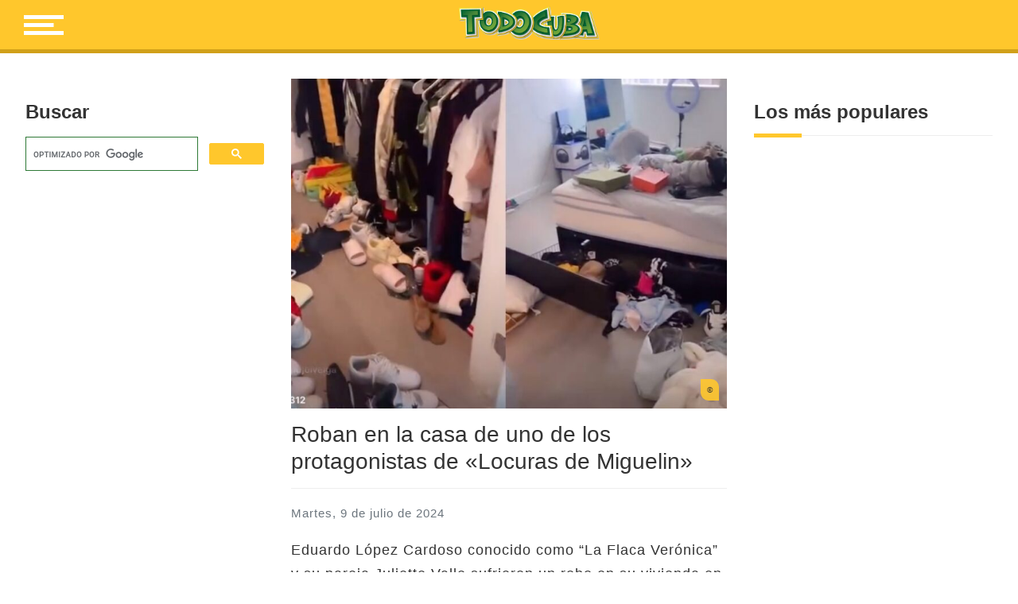

--- FILE ---
content_type: text/html; charset=UTF-8
request_url: https://www.todocuba.org/roban-en-la-casa-de-uno-de-los-protagonistas-de-locuras-de-miguelin/
body_size: 36689
content:
<!doctype html>
<html lang="es">
<head><meta charset="UTF-8"><script>if(navigator.userAgent.match(/MSIE|Internet Explorer/i)||navigator.userAgent.match(/Trident\/7\..*?rv:11/i)){var href=document.location.href;if(!href.match(/[?&]nowprocket/)){if(href.indexOf("?")==-1){if(href.indexOf("#")==-1){document.location.href=href+"?nowprocket=1"}else{document.location.href=href.replace("#","?nowprocket=1#")}}else{if(href.indexOf("#")==-1){document.location.href=href+"&nowprocket=1"}else{document.location.href=href.replace("#","&nowprocket=1#")}}}}</script><script>class RocketLazyLoadScripts{constructor(e){this.triggerEvents=e,this.eventOptions={passive:!0},this.userEventListener=this.triggerListener.bind(this),this.delayedScripts={normal:[],async:[],defer:[]},this.allJQueries=[]}_addUserInteractionListener(e){this.triggerEvents.forEach((t=>window.addEventListener(t,e.userEventListener,e.eventOptions)))}_removeUserInteractionListener(e){this.triggerEvents.forEach((t=>window.removeEventListener(t,e.userEventListener,e.eventOptions)))}triggerListener(){this._removeUserInteractionListener(this),"loading"===document.readyState?document.addEventListener("DOMContentLoaded",this._loadEverythingNow.bind(this)):this._loadEverythingNow()}async _loadEverythingNow(){this._delayEventListeners(),this._delayJQueryReady(this),this._handleDocumentWrite(),this._registerAllDelayedScripts(),this._preloadAllScripts(),await this._loadScriptsFromList(this.delayedScripts.normal),await this._loadScriptsFromList(this.delayedScripts.defer),await this._loadScriptsFromList(this.delayedScripts.async),await this._triggerDOMContentLoaded(),await this._triggerWindowLoad(),window.dispatchEvent(new Event("rocket-allScriptsLoaded"))}_registerAllDelayedScripts(){document.querySelectorAll("script[type=rocketlazyloadscript]").forEach((e=>{e.hasAttribute("src")?e.hasAttribute("async")&&!1!==e.async?this.delayedScripts.async.push(e):e.hasAttribute("defer")&&!1!==e.defer||"module"===e.getAttribute("data-rocket-type")?this.delayedScripts.defer.push(e):this.delayedScripts.normal.push(e):this.delayedScripts.normal.push(e)}))}async _transformScript(e){return await this._requestAnimFrame(),new Promise((t=>{const n=document.createElement("script");let r;[...e.attributes].forEach((e=>{let t=e.nodeName;"type"!==t&&("data-rocket-type"===t&&(t="type",r=e.nodeValue),n.setAttribute(t,e.nodeValue))})),e.hasAttribute("src")?(n.addEventListener("load",t),n.addEventListener("error",t)):(n.text=e.text,t()),e.parentNode.replaceChild(n,e)}))}async _loadScriptsFromList(e){const t=e.shift();return t?(await this._transformScript(t),this._loadScriptsFromList(e)):Promise.resolve()}_preloadAllScripts(){var e=document.createDocumentFragment();[...this.delayedScripts.normal,...this.delayedScripts.defer,...this.delayedScripts.async].forEach((t=>{const n=t.getAttribute("src");if(n){const t=document.createElement("link");t.href=n,t.rel="preload",t.as="script",e.appendChild(t)}})),document.head.appendChild(e)}_delayEventListeners(){let e={};function t(t,n){!function(t){function n(n){return e[t].eventsToRewrite.indexOf(n)>=0?"rocket-"+n:n}e[t]||(e[t]={originalFunctions:{add:t.addEventListener,remove:t.removeEventListener},eventsToRewrite:[]},t.addEventListener=function(){arguments[0]=n(arguments[0]),e[t].originalFunctions.add.apply(t,arguments)},t.removeEventListener=function(){arguments[0]=n(arguments[0]),e[t].originalFunctions.remove.apply(t,arguments)})}(t),e[t].eventsToRewrite.push(n)}function n(e,t){let n=e[t];Object.defineProperty(e,t,{get:()=>n||function(){},set(r){e["rocket"+t]=n=r}})}t(document,"DOMContentLoaded"),t(window,"DOMContentLoaded"),t(window,"load"),t(window,"pageshow"),t(document,"readystatechange"),n(document,"onreadystatechange"),n(window,"onload"),n(window,"onpageshow")}_delayJQueryReady(e){let t=window.jQuery;Object.defineProperty(window,"jQuery",{get:()=>t,set(n){if(n&&n.fn&&!e.allJQueries.includes(n)){n.fn.ready=n.fn.init.prototype.ready=function(t){e.domReadyFired?t.bind(document)(n):document.addEventListener("rocket-DOMContentLoaded",(()=>t.bind(document)(n)))};const t=n.fn.on;n.fn.on=n.fn.init.prototype.on=function(){if(this[0]===window){function e(e){return e.split(" ").map((e=>"load"===e||0===e.indexOf("load.")?"rocket-jquery-load":e)).join(" ")}"string"==typeof arguments[0]||arguments[0]instanceof String?arguments[0]=e(arguments[0]):"object"==typeof arguments[0]&&Object.keys(arguments[0]).forEach((t=>{delete Object.assign(arguments[0],{[e(t)]:arguments[0][t]})[t]}))}return t.apply(this,arguments),this},e.allJQueries.push(n)}t=n}})}async _triggerDOMContentLoaded(){this.domReadyFired=!0,await this._requestAnimFrame(),document.dispatchEvent(new Event("rocket-DOMContentLoaded")),await this._requestAnimFrame(),window.dispatchEvent(new Event("rocket-DOMContentLoaded")),await this._requestAnimFrame(),document.dispatchEvent(new Event("rocket-readystatechange")),await this._requestAnimFrame(),document.rocketonreadystatechange&&document.rocketonreadystatechange()}async _triggerWindowLoad(){await this._requestAnimFrame(),window.dispatchEvent(new Event("rocket-load")),await this._requestAnimFrame(),window.rocketonload&&window.rocketonload(),await this._requestAnimFrame(),this.allJQueries.forEach((e=>e(window).trigger("rocket-jquery-load"))),window.dispatchEvent(new Event("rocket-pageshow")),await this._requestAnimFrame(),window.rocketonpageshow&&window.rocketonpageshow()}_handleDocumentWrite(){const e=new Map;document.write=document.writeln=function(t){const n=document.currentScript,r=document.createRange(),i=n.parentElement;let o=e.get(n);void 0===o&&(o=n.nextSibling,e.set(n,o));const a=document.createDocumentFragment();r.setStart(a,0),a.appendChild(r.createContextualFragment(t)),i.insertBefore(a,o)}}async _requestAnimFrame(){return new Promise((e=>requestAnimationFrame(e)))}static run(){const e=new RocketLazyLoadScripts(["keydown","mousemove","touchmove","touchstart","touchend","wheel"]);e._addUserInteractionListener(e)}}RocketLazyLoadScripts.run();</script>
	
	<meta name="viewport" content="width=device-width, initial-scale=1">
	<meta http-equiv="X-UA-Compatible" content="IE=edge,chrome=1">

	<link rel="profile" href="http://gmpg.org/xfn/11">
	<link rel="author" href="https://www.todocuba.org/wp-content/themes/todo-cuba/humans.txt">

	    <!-- LiveReload -->
    <script type="rocketlazyloadscript" src="//localhost:35729/livereload.js" defer></script>
        <meta property="og:image" content="https://cdn.todocuba.org/wp-content/uploads/2024/07/roban-en-la-casa-de-uno-de-los-protagonistas-de-locuras-de-miguelin-b.jpg"> 
		
	<meta name='robots' content='index, follow, max-image-preview:large, max-snippet:-1, max-video-preview:-1' />

	<!-- This site is optimized with the Yoast SEO plugin v19.8 - https://yoast.com/wordpress/plugins/seo/ -->
	<title>Roban en la casa de uno de los protagonistas de &quot;Locuras de Miguelin&quot; - Todo Cuba</title>
	<link rel="canonical" href="https://www.todocuba.org/roban-en-la-casa-de-uno-de-los-protagonistas-de-locuras-de-miguelin/" />
	<meta property="og:locale" content="es_ES" />
	<meta property="og:type" content="article" />
	<meta property="og:title" content="Roban en la casa de uno de los protagonistas de &quot;Locuras de Miguelin&quot; - Todo Cuba" />
	<meta property="og:description" content="Eduardo López Cardoso conocido como “La Flaca Verónica” y su pareja Juliette Valle sufrieron un robo en su vivienda en Miami. En una transmisión en vivo en Instagram que varios influencers replicaron el amigo de la pareja Miguelín David mostró el estado en el que quedó el apartamento tras el robo. La pareja había salido [&hellip;]" />
	<meta property="og:url" content="https://www.todocuba.org/roban-en-la-casa-de-uno-de-los-protagonistas-de-locuras-de-miguelin/" />
	<meta property="og:site_name" content="Todo Cuba" />
	<meta property="article:publisher" content="http://www.facebook.com/todocuba" />
	<meta property="article:published_time" content="2024-07-09T21:54:27+00:00" />
	<meta name="author" content="Redacción TodoCuba" />
	<meta name="twitter:card" content="summary_large_image" />
	<meta name="twitter:creator" content="@TodoCubaBlog" />
	<meta name="twitter:site" content="@TodoCubaBlog" />
	<meta name="twitter:label1" content="Escrito por" />
	<meta name="twitter:data1" content="Redacción TodoCuba" />
	<meta name="twitter:label2" content="Tiempo de lectura" />
	<meta name="twitter:data2" content="2 minutos" />
	<script type="application/ld+json" class="yoast-schema-graph">{"@context":"https://schema.org","@graph":[{"@type":"Article","@id":"https://www.todocuba.org/roban-en-la-casa-de-uno-de-los-protagonistas-de-locuras-de-miguelin/#article","isPartOf":{"@id":"https://www.todocuba.org/roban-en-la-casa-de-uno-de-los-protagonistas-de-locuras-de-miguelin/"},"author":{"name":"Redacción TodoCuba","@id":"https://www.todocuba.org/#/schema/person/f313e31fb868663c10f64814c1b9906c"},"headline":"Roban en la casa de uno de los protagonistas de «Locuras de Miguelin»","datePublished":"2024-07-09T21:54:27+00:00","dateModified":"2024-07-09T21:54:27+00:00","mainEntityOfPage":{"@id":"https://www.todocuba.org/roban-en-la-casa-de-uno-de-los-protagonistas-de-locuras-de-miguelin/"},"wordCount":319,"publisher":{"@id":"https://www.todocuba.org/#organization"},"image":{"@id":"https://www.todocuba.org/roban-en-la-casa-de-uno-de-los-protagonistas-de-locuras-de-miguelin/#primaryimage"},"thumbnailUrl":"https://cdn.todocuba.org/wp-content/uploads/2024/07/roban-en-la-casa-de-uno-de-los-protagonistas-de-locuras-de-miguelin-b.jpg","articleSection":["Archivo"],"inLanguage":"es"},{"@type":"WebPage","@id":"https://www.todocuba.org/roban-en-la-casa-de-uno-de-los-protagonistas-de-locuras-de-miguelin/","url":"https://www.todocuba.org/roban-en-la-casa-de-uno-de-los-protagonistas-de-locuras-de-miguelin/","name":"Roban en la casa de uno de los protagonistas de \"Locuras de Miguelin\" - Todo Cuba","isPartOf":{"@id":"https://www.todocuba.org/#website"},"primaryImageOfPage":{"@id":"https://www.todocuba.org/roban-en-la-casa-de-uno-de-los-protagonistas-de-locuras-de-miguelin/#primaryimage"},"image":{"@id":"https://www.todocuba.org/roban-en-la-casa-de-uno-de-los-protagonistas-de-locuras-de-miguelin/#primaryimage"},"thumbnailUrl":"https://cdn.todocuba.org/wp-content/uploads/2024/07/roban-en-la-casa-de-uno-de-los-protagonistas-de-locuras-de-miguelin-b.jpg","datePublished":"2024-07-09T21:54:27+00:00","dateModified":"2024-07-09T21:54:27+00:00","breadcrumb":{"@id":"https://www.todocuba.org/roban-en-la-casa-de-uno-de-los-protagonistas-de-locuras-de-miguelin/#breadcrumb"},"inLanguage":"es","potentialAction":[{"@type":"ReadAction","target":["https://www.todocuba.org/roban-en-la-casa-de-uno-de-los-protagonistas-de-locuras-de-miguelin/"]}]},{"@type":"ImageObject","inLanguage":"es","@id":"https://www.todocuba.org/roban-en-la-casa-de-uno-de-los-protagonistas-de-locuras-de-miguelin/#primaryimage","url":"https://cdn.todocuba.org/wp-content/uploads/2024/07/roban-en-la-casa-de-uno-de-los-protagonistas-de-locuras-de-miguelin-b.jpg","contentUrl":"https://cdn.todocuba.org/wp-content/uploads/2024/07/roban-en-la-casa-de-uno-de-los-protagonistas-de-locuras-de-miguelin-b.jpg","width":1200,"height":675},{"@type":"BreadcrumbList","@id":"https://www.todocuba.org/roban-en-la-casa-de-uno-de-los-protagonistas-de-locuras-de-miguelin/#breadcrumb","itemListElement":[{"@type":"ListItem","position":1,"name":"Inicio","item":"https://www.todocuba.org/"},{"@type":"ListItem","position":2,"name":"Roban en la casa de uno de los protagonistas de «Locuras de Miguelin»"}]},{"@type":"WebSite","@id":"https://www.todocuba.org/#website","url":"https://www.todocuba.org/","name":"Todo Cuba","description":"El Blog #1 preferido por los cubanos","publisher":{"@id":"https://www.todocuba.org/#organization"},"potentialAction":[{"@type":"SearchAction","target":{"@type":"EntryPoint","urlTemplate":"https://www.todocuba.org/?s={search_term_string}"},"query-input":"required name=search_term_string"}],"inLanguage":"es"},{"@type":"Organization","@id":"https://www.todocuba.org/#organization","name":"TodoCuba.org","url":"https://www.todocuba.org/","sameAs":["http://instagram.com/TodoCubaOrg","https://www.youtube.com/channel/UCuzd2YxJiU10D7zHkYPchIA","http://www.facebook.com/todocuba","https://twitter.com/TodoCubaBlog"],"logo":{"@type":"ImageObject","inLanguage":"es","@id":"https://www.todocuba.org/#/schema/logo/image/","url":"https://images.todocuba.org/2019/01/Logo56px_300dpi.png","contentUrl":"https://images.todocuba.org/2019/01/Logo56px_300dpi.png","width":981,"height":234,"caption":"TodoCuba.org"},"image":{"@id":"https://www.todocuba.org/#/schema/logo/image/"}},{"@type":"Person","@id":"https://www.todocuba.org/#/schema/person/f313e31fb868663c10f64814c1b9906c","name":"Redacción TodoCuba","image":{"@type":"ImageObject","inLanguage":"es","@id":"https://www.todocuba.org/#/schema/person/image/","url":"https://secure.gravatar.com/avatar/3a40ca02bf56e8ad099f2d279662fb3e?s=96&d=mm&r=g","contentUrl":"https://secure.gravatar.com/avatar/3a40ca02bf56e8ad099f2d279662fb3e?s=96&d=mm&r=g","caption":"Redacción TodoCuba"}}]}</script>
	<!-- / Yoast SEO plugin. -->


<link rel='dns-prefetch' href='//www.todocuba.org' />

<style type="text/css">
img.wp-smiley,
img.emoji {
	display: inline !important;
	border: none !important;
	box-shadow: none !important;
	height: 1em !important;
	width: 1em !important;
	margin: 0 0.07em !important;
	vertical-align: -0.1em !important;
	background: none !important;
	padding: 0 !important;
}
</style>
	<link data-minify="1" rel='stylesheet' id='wgs3-css'  href='https://cdn.todocuba.org/wp-content/cache/min/1/wp-content/plugins/wp-google-search/wgs3.css?ver=1708701277' type='text/css' media='all' />
<link data-minify="1" rel='stylesheet' id='mg-social-fonts-css'  href='https://cdn.todocuba.org/wp-content/cache/min/1/wp-content/plugins/mg-social-share/mgstyle.css?ver=1708701277' type='text/css' media='all' />
<link rel='stylesheet' id='sbi_styles-css'  href='https://cdn.todocuba.org/wp-content/plugins/instagram-feed/css/sbi-styles.min.css?ver=6.1' type='text/css' media='all' />
<link rel='stylesheet' id='wp-block-library-css'  href='https://cdn.todocuba.org/wp-includes/css/dist/block-library/style.min.css?ver=6.0.3' type='text/css' media='all' />
<style id='global-styles-inline-css' type='text/css'>
body{--wp--preset--color--black: #000000;--wp--preset--color--cyan-bluish-gray: #abb8c3;--wp--preset--color--white: #ffffff;--wp--preset--color--pale-pink: #f78da7;--wp--preset--color--vivid-red: #cf2e2e;--wp--preset--color--luminous-vivid-orange: #ff6900;--wp--preset--color--luminous-vivid-amber: #fcb900;--wp--preset--color--light-green-cyan: #7bdcb5;--wp--preset--color--vivid-green-cyan: #00d084;--wp--preset--color--pale-cyan-blue: #8ed1fc;--wp--preset--color--vivid-cyan-blue: #0693e3;--wp--preset--color--vivid-purple: #9b51e0;--wp--preset--gradient--vivid-cyan-blue-to-vivid-purple: linear-gradient(135deg,rgba(6,147,227,1) 0%,rgb(155,81,224) 100%);--wp--preset--gradient--light-green-cyan-to-vivid-green-cyan: linear-gradient(135deg,rgb(122,220,180) 0%,rgb(0,208,130) 100%);--wp--preset--gradient--luminous-vivid-amber-to-luminous-vivid-orange: linear-gradient(135deg,rgba(252,185,0,1) 0%,rgba(255,105,0,1) 100%);--wp--preset--gradient--luminous-vivid-orange-to-vivid-red: linear-gradient(135deg,rgba(255,105,0,1) 0%,rgb(207,46,46) 100%);--wp--preset--gradient--very-light-gray-to-cyan-bluish-gray: linear-gradient(135deg,rgb(238,238,238) 0%,rgb(169,184,195) 100%);--wp--preset--gradient--cool-to-warm-spectrum: linear-gradient(135deg,rgb(74,234,220) 0%,rgb(151,120,209) 20%,rgb(207,42,186) 40%,rgb(238,44,130) 60%,rgb(251,105,98) 80%,rgb(254,248,76) 100%);--wp--preset--gradient--blush-light-purple: linear-gradient(135deg,rgb(255,206,236) 0%,rgb(152,150,240) 100%);--wp--preset--gradient--blush-bordeaux: linear-gradient(135deg,rgb(254,205,165) 0%,rgb(254,45,45) 50%,rgb(107,0,62) 100%);--wp--preset--gradient--luminous-dusk: linear-gradient(135deg,rgb(255,203,112) 0%,rgb(199,81,192) 50%,rgb(65,88,208) 100%);--wp--preset--gradient--pale-ocean: linear-gradient(135deg,rgb(255,245,203) 0%,rgb(182,227,212) 50%,rgb(51,167,181) 100%);--wp--preset--gradient--electric-grass: linear-gradient(135deg,rgb(202,248,128) 0%,rgb(113,206,126) 100%);--wp--preset--gradient--midnight: linear-gradient(135deg,rgb(2,3,129) 0%,rgb(40,116,252) 100%);--wp--preset--duotone--dark-grayscale: url('#wp-duotone-dark-grayscale');--wp--preset--duotone--grayscale: url('#wp-duotone-grayscale');--wp--preset--duotone--purple-yellow: url('#wp-duotone-purple-yellow');--wp--preset--duotone--blue-red: url('#wp-duotone-blue-red');--wp--preset--duotone--midnight: url('#wp-duotone-midnight');--wp--preset--duotone--magenta-yellow: url('#wp-duotone-magenta-yellow');--wp--preset--duotone--purple-green: url('#wp-duotone-purple-green');--wp--preset--duotone--blue-orange: url('#wp-duotone-blue-orange');--wp--preset--font-size--small: 13px;--wp--preset--font-size--medium: 20px;--wp--preset--font-size--large: 36px;--wp--preset--font-size--x-large: 42px;}.has-black-color{color: var(--wp--preset--color--black) !important;}.has-cyan-bluish-gray-color{color: var(--wp--preset--color--cyan-bluish-gray) !important;}.has-white-color{color: var(--wp--preset--color--white) !important;}.has-pale-pink-color{color: var(--wp--preset--color--pale-pink) !important;}.has-vivid-red-color{color: var(--wp--preset--color--vivid-red) !important;}.has-luminous-vivid-orange-color{color: var(--wp--preset--color--luminous-vivid-orange) !important;}.has-luminous-vivid-amber-color{color: var(--wp--preset--color--luminous-vivid-amber) !important;}.has-light-green-cyan-color{color: var(--wp--preset--color--light-green-cyan) !important;}.has-vivid-green-cyan-color{color: var(--wp--preset--color--vivid-green-cyan) !important;}.has-pale-cyan-blue-color{color: var(--wp--preset--color--pale-cyan-blue) !important;}.has-vivid-cyan-blue-color{color: var(--wp--preset--color--vivid-cyan-blue) !important;}.has-vivid-purple-color{color: var(--wp--preset--color--vivid-purple) !important;}.has-black-background-color{background-color: var(--wp--preset--color--black) !important;}.has-cyan-bluish-gray-background-color{background-color: var(--wp--preset--color--cyan-bluish-gray) !important;}.has-white-background-color{background-color: var(--wp--preset--color--white) !important;}.has-pale-pink-background-color{background-color: var(--wp--preset--color--pale-pink) !important;}.has-vivid-red-background-color{background-color: var(--wp--preset--color--vivid-red) !important;}.has-luminous-vivid-orange-background-color{background-color: var(--wp--preset--color--luminous-vivid-orange) !important;}.has-luminous-vivid-amber-background-color{background-color: var(--wp--preset--color--luminous-vivid-amber) !important;}.has-light-green-cyan-background-color{background-color: var(--wp--preset--color--light-green-cyan) !important;}.has-vivid-green-cyan-background-color{background-color: var(--wp--preset--color--vivid-green-cyan) !important;}.has-pale-cyan-blue-background-color{background-color: var(--wp--preset--color--pale-cyan-blue) !important;}.has-vivid-cyan-blue-background-color{background-color: var(--wp--preset--color--vivid-cyan-blue) !important;}.has-vivid-purple-background-color{background-color: var(--wp--preset--color--vivid-purple) !important;}.has-black-border-color{border-color: var(--wp--preset--color--black) !important;}.has-cyan-bluish-gray-border-color{border-color: var(--wp--preset--color--cyan-bluish-gray) !important;}.has-white-border-color{border-color: var(--wp--preset--color--white) !important;}.has-pale-pink-border-color{border-color: var(--wp--preset--color--pale-pink) !important;}.has-vivid-red-border-color{border-color: var(--wp--preset--color--vivid-red) !important;}.has-luminous-vivid-orange-border-color{border-color: var(--wp--preset--color--luminous-vivid-orange) !important;}.has-luminous-vivid-amber-border-color{border-color: var(--wp--preset--color--luminous-vivid-amber) !important;}.has-light-green-cyan-border-color{border-color: var(--wp--preset--color--light-green-cyan) !important;}.has-vivid-green-cyan-border-color{border-color: var(--wp--preset--color--vivid-green-cyan) !important;}.has-pale-cyan-blue-border-color{border-color: var(--wp--preset--color--pale-cyan-blue) !important;}.has-vivid-cyan-blue-border-color{border-color: var(--wp--preset--color--vivid-cyan-blue) !important;}.has-vivid-purple-border-color{border-color: var(--wp--preset--color--vivid-purple) !important;}.has-vivid-cyan-blue-to-vivid-purple-gradient-background{background: var(--wp--preset--gradient--vivid-cyan-blue-to-vivid-purple) !important;}.has-light-green-cyan-to-vivid-green-cyan-gradient-background{background: var(--wp--preset--gradient--light-green-cyan-to-vivid-green-cyan) !important;}.has-luminous-vivid-amber-to-luminous-vivid-orange-gradient-background{background: var(--wp--preset--gradient--luminous-vivid-amber-to-luminous-vivid-orange) !important;}.has-luminous-vivid-orange-to-vivid-red-gradient-background{background: var(--wp--preset--gradient--luminous-vivid-orange-to-vivid-red) !important;}.has-very-light-gray-to-cyan-bluish-gray-gradient-background{background: var(--wp--preset--gradient--very-light-gray-to-cyan-bluish-gray) !important;}.has-cool-to-warm-spectrum-gradient-background{background: var(--wp--preset--gradient--cool-to-warm-spectrum) !important;}.has-blush-light-purple-gradient-background{background: var(--wp--preset--gradient--blush-light-purple) !important;}.has-blush-bordeaux-gradient-background{background: var(--wp--preset--gradient--blush-bordeaux) !important;}.has-luminous-dusk-gradient-background{background: var(--wp--preset--gradient--luminous-dusk) !important;}.has-pale-ocean-gradient-background{background: var(--wp--preset--gradient--pale-ocean) !important;}.has-electric-grass-gradient-background{background: var(--wp--preset--gradient--electric-grass) !important;}.has-midnight-gradient-background{background: var(--wp--preset--gradient--midnight) !important;}.has-small-font-size{font-size: var(--wp--preset--font-size--small) !important;}.has-medium-font-size{font-size: var(--wp--preset--font-size--medium) !important;}.has-large-font-size{font-size: var(--wp--preset--font-size--large) !important;}.has-x-large-font-size{font-size: var(--wp--preset--font-size--x-large) !important;}
</style>
<link data-minify="1" rel='stylesheet' id='mg-fontawesome-css'  href='https://cdn.todocuba.org/wp-content/cache/min/1/wp-content/plugins/mg-social-links/css/font-awesome.min.css?ver=1708701277' type='text/css' media='all' />
<link data-minify="1" rel='stylesheet' id='wpemfb-lightbox-css'  href='https://cdn.todocuba.org/wp-content/cache/min/1/wp-content/plugins/wp-embed-facebook/templates/lightbox/css/lightbox.css?ver=1708701277' type='text/css' media='all' />
<link data-minify="1" rel='stylesheet' id='wordpress-popular-posts-css-css'  href='https://cdn.todocuba.org/wp-content/cache/min/1/wp-content/plugins/wordpress-popular-posts/assets/css/wpp.css?ver=1708701277' type='text/css' media='all' />
<link data-minify="1" rel='stylesheet' id='style-css'  href='https://cdn.todocuba.org/wp-content/cache/min/1/wp-content/themes/todo-cuba/style.css?ver=1708701277' type='text/css' media='all' />
<style id='rocket-lazyload-inline-css' type='text/css'>
.rll-youtube-player{position:relative;padding-bottom:56.23%;height:0;overflow:hidden;max-width:100%;}.rll-youtube-player iframe{position:absolute;top:0;left:0;width:100%;height:100%;z-index:100;background:0 0}.rll-youtube-player img{bottom:0;display:block;left:0;margin:auto;max-width:100%;width:100%;position:absolute;right:0;top:0;border:none;height:auto;cursor:pointer;-webkit-transition:.4s all;-moz-transition:.4s all;transition:.4s all}.rll-youtube-player img:hover{-webkit-filter:brightness(75%)}.rll-youtube-player .play{height:72px;width:72px;left:50%;top:50%;margin-left:-36px;margin-top:-36px;position:absolute;background:url(https://cdn.todocuba.org/wp-content/plugins/wp-rocket/assets/img/youtube.png) no-repeat;cursor:pointer}
</style>
<script type='text/javascript' src='https://cdn.todocuba.org/wp-includes/js/jquery/jquery.min.js?ver=3.6.0' id='jquery-core-js'></script>
<script type='text/javascript' src='https://cdn.todocuba.org/wp-content/plugins/wp-embed-facebook/templates/lightbox/js/lightbox.min.js?ver=3.0.10' id='wpemfb-lightbox-js' defer></script>
<script type='text/javascript' id='wpemfb-fbjs-js-extra'>
/* <![CDATA[ */
var WEF = {"local":"es_ES","version":"v6.0","fb_id":""};
/* ]]> */
</script>
<script type='text/javascript' src='https://cdn.todocuba.org/wp-content/plugins/wp-embed-facebook/inc/js/fb.min.js?ver=3.0.10' id='wpemfb-fbjs-js' defer></script>
<script type='application/json' id='wpp-json'>
{"sampling_active":0,"sampling_rate":100,"ajax_url":"https:\/\/www.todocuba.org\/wp-json\/wordpress-popular-posts\/v1\/popular-posts","api_url":"https:\/\/www.todocuba.org\/wp-json\/wordpress-popular-posts","ID":111174,"token":"38395e1852","lang":0,"debug":0}
</script>
<script type='text/javascript' src='https://cdn.todocuba.org/wp-content/plugins/wordpress-popular-posts/assets/js/wpp.min.js?ver=6.0.5' id='wpp-js-js' defer></script>
<link rel="https://api.w.org/" href="https://www.todocuba.org/wp-json/" /><link rel="alternate" type="application/json" href="https://www.todocuba.org/wp-json/wp/v2/posts/111174" /><link rel="EditURI" type="application/rsd+xml" title="RSD" href="https://www.todocuba.org/xmlrpc.php?rsd" />
<link rel="wlwmanifest" type="application/wlwmanifest+xml" href="https://www.todocuba.org/wp-includes/wlwmanifest.xml" /> 
<meta name="generator" content="WordPress 6.0.3" />
<link rel='shortlink' href='https://www.todocuba.org/?p=111174' />
<link rel="alternate" type="application/json+oembed" href="https://www.todocuba.org/wp-json/oembed/1.0/embed?url=https%3A%2F%2Fwww.todocuba.org%2Froban-en-la-casa-de-uno-de-los-protagonistas-de-locuras-de-miguelin%2F" />
<link rel="alternate" type="text/xml+oembed" href="https://www.todocuba.org/wp-json/oembed/1.0/embed?url=https%3A%2F%2Fwww.todocuba.org%2Froban-en-la-casa-de-uno-de-los-protagonistas-de-locuras-de-miguelin%2F&#038;format=xml" />

<meta property="ia:markup_url" content="https://www.todocuba.org/roban-en-la-casa-de-uno-de-los-protagonistas-de-locuras-de-miguelin/?wpna_ia_markup=true">
            <style id="wpp-loading-animation-styles">@-webkit-keyframes bgslide{from{background-position-x:0}to{background-position-x:-200%}}@keyframes bgslide{from{background-position-x:0}to{background-position-x:-200%}}.wpp-widget-placeholder,.wpp-widget-block-placeholder{margin:0 auto;width:60px;height:3px;background:#dd3737;background:linear-gradient(90deg,#dd3737 0%,#571313 10%,#dd3737 100%);background-size:200% auto;border-radius:3px;-webkit-animation:bgslide 1s infinite linear;animation:bgslide 1s infinite linear}</style>
            
<!-- Meta Pixel Code -->
<script type="rocketlazyloadscript" data-rocket-type='text/javascript'>
!function(f,b,e,v,n,t,s){if(f.fbq)return;n=f.fbq=function(){n.callMethod?
n.callMethod.apply(n,arguments):n.queue.push(arguments)};if(!f._fbq)f._fbq=n;
n.push=n;n.loaded=!0;n.version='2.0';n.queue=[];t=b.createElement(e);t.async=!0;
t.src=v;s=b.getElementsByTagName(e)[0];s.parentNode.insertBefore(t,s)}(window,
document,'script','https://connect.facebook.net/en_US/fbevents.js');
</script>
<!-- End Meta Pixel Code -->
<script type="rocketlazyloadscript" data-rocket-type='text/javascript'>
  fbq('init', '478583996297088', {}, {
    "agent": "wordpress-6.0.3-3.0.7"
});
  </script><script type="rocketlazyloadscript" data-rocket-type='text/javascript'>
  fbq('track', 'PageView', []);
  </script>
<!-- Meta Pixel Code -->
<noscript>
<img height="1" width="1" style="display:none" alt="fbpx"
src="https://www.facebook.com/tr?id=478583996297088&ev=PageView&noscript=1" />
</noscript>
<!-- End Meta Pixel Code -->
<link rel="icon" href="https://cdn.todocuba.org/wp-content/uploads/2018/12/logo_favicon-133x125.png" sizes="32x32" />
<link rel="icon" href="https://cdn.todocuba.org/wp-content/uploads/2018/12/logo_favicon.png" sizes="192x192" />
<link rel="apple-touch-icon" href="https://cdn.todocuba.org/wp-content/uploads/2018/12/logo_favicon.png" />
<meta name="msapplication-TileImage" content="https://cdn.todocuba.org/wp-content/uploads/2018/12/logo_favicon.png" />
<!-- Global site tag (gtag.js) - Google Analytics -->
<script type="rocketlazyloadscript" async src="https://www.googletagmanager.com/gtag/js?id=G-0WWGBRC2PF"></script>
<script type="rocketlazyloadscript">
  window.dataLayer = window.dataLayer || [];
  function gtag(){dataLayer.push(arguments);}
  gtag('js', new Date());

  gtag('config', 'G-0WWGBRC2PF');
</script><noscript><style id="rocket-lazyload-nojs-css">.rll-youtube-player, [data-lazy-src]{display:none !important;}</style></noscript>	
	<!-- Google Ad Manager -->
<!--
	<script type="rocketlazyloadscript" async src='https://securepubads.g.doubleclick.net/tag/js/gpt.js'></script>
	<script type="rocketlazyloadscript">
	  window.googletag = window.googletag || {cmd: []};
	  googletag.cmd.push(function() {
		var mapping1 = googletag.sizeMapping()
								.addSize([700, 0], [[566, 151]])
								.addSize([0, 0], [[300, 300]])
								.build();

		googletag.defineSlot('/21826733806/Banner', [[300,300],[566,151]], 'div-gpt-ad-1464941-1')
				 .defineSizeMapping(mapping1)
				 .addService(googletag.pubads());

		googletag.pubads().enableSingleRequest();
		googletag.pubads().setCentering(true);
		googletag.enableServices();
	  });
	</script>
-->
</head>

<body class="post-template-default single single-post postid-111174 single-format-standard wp-custom-logo site-wrapper">

	<!-- LAYERS -->
	<div class="body-overlay"></div>


	<header class="site-header">

		<div class="site-header__branding">
			<img class="menu-icon" src="https://cdn.todocuba.org/wp-content/themes/todo-cuba/src/img/menu-icon.svg" alt="Icono de menú">
			<img class="menu-close" src="https://cdn.todocuba.org/wp-content/themes/todo-cuba/src/img/close-icon.svg" alt="Cerrar menú">

			<a href="https://www.todocuba.org/" class="custom-logo-link" rel="home"><img width="981" height="234" src="https://cdn.todocuba.org/wp-content/uploads/2019/01/Logo56px_300dpi.png" class="custom-logo" alt="TodoCuba" srcset="https://cdn.todocuba.org/wp-content/uploads/2019/01/Logo56px_300dpi.png 981w, https://cdn.todocuba.org/wp-content/uploads/2019/01/Logo56px_300dpi-300x72.png 300w, https://cdn.todocuba.org/wp-content/uploads/2019/01/Logo56px_300dpi-768x183.png 768w, https://cdn.todocuba.org/wp-content/uploads/2019/01/Logo56px_300dpi-250x60.png 250w" sizes="(max-width: 981px) 100vw, 981px" /></a>				<p class="site-title"><a href="https://www.todocuba.org/" rel="home">Todo Cuba</a></p>
					</div><!-- .site-header__branding -->
		
	</header><!-- .site-header -->
	

	<nav class="navigation__wrapper">
		<a href="https://www.todocuba.org/" class="custom-logo-link" rel="home"><img width="981" height="234" src="https://cdn.todocuba.org/wp-content/uploads/2019/01/Logo56px_300dpi.png" class="custom-logo" alt="TodoCuba" srcset="https://cdn.todocuba.org/wp-content/uploads/2019/01/Logo56px_300dpi.png 981w, https://cdn.todocuba.org/wp-content/uploads/2019/01/Logo56px_300dpi-300x72.png 300w, https://cdn.todocuba.org/wp-content/uploads/2019/01/Logo56px_300dpi-768x183.png 768w, https://cdn.todocuba.org/wp-content/uploads/2019/01/Logo56px_300dpi-250x60.png 250w" sizes="(max-width: 981px) 100vw, 981px" /></a>
				<ul class="navigation">
						<li class="menu-item" >

								<img class="menu-item__icon" src="https://cdn.todocuba.org/wp-content/themes/todo-cuba/src/img/menu-default.svg" alt="Menu Icon">

				<a href="https://www.todocuba.org">Inicio</a>

				
			</li>
						<li class="menu-item" >

								<img class="menu-item__icon" src="https://cdn.todocuba.org/wp-content/themes/todo-cuba/src/img/menu-default.svg" alt="Menu Icon">

				<a href="https://www.todocuba.org/noticias/">Noticias</a>

									<img src="https://cdn.todocuba.org/wp-content/themes/todo-cuba/src/img/menu-arrow-icon.svg" alt="Close menu" class="navigation__submenu__icon">
					<ul class="navigation__submenu">
												<li class="menu-item">
							<a href="https://www.todocuba.org/noticias/politica/">Política</a>
						</li>
												<li class="menu-item">
							<a href="https://www.todocuba.org/noticias/salud/">Salud</a>
						</li>
												<li class="menu-item">
							<a href="https://www.todocuba.org/noticias/clima/">Clima</a>
						</li>
												<li class="menu-item">
							<a href="https://www.todocuba.org/noticias/internacionales/">Internacionales</a>
						</li>
												<li class="menu-item">
							<a href="https://www.todocuba.org/noticias/economia-y-negocios/">Economía</a>
						</li>
												<li class="menu-item">
							<a href="https://www.todocuba.org/noticias/ciencia-y-tecnologia/">Ciencia</a>
						</li>
												<li class="menu-item">
							<a href="https://www.todocuba.org/noticias/cultura/">Cultura</a>
						</li>
												<li class="menu-item">
							<a href="https://www.todocuba.org/noticias/deporte/">Deporte</a>
						</li>
												<li class="menu-item">
							<a href="https://www.todocuba.org/noticias/sucesos/">Sucesos</a>
						</li>
											</ul>
				
			</li>
						<li class="menu-item" >

								<img class="menu-item__icon" src="https://cdn.todocuba.org/wp-content/themes/todo-cuba/src/img/menu-default.svg" alt="Menu Icon">

				<a href="https://www.todocuba.org/cultura-culinaria/">Cultura Culinaria</a>

				
			</li>
						<li class="menu-item" >

								<img class="menu-item__icon" src="https://cdn.todocuba.org/wp-content/themes/todo-cuba/src/img/menu-default.svg" alt="Menu Icon">

				<a href="https://www.todocuba.org/mi-tierra/">Mi tierra</a>

									<img src="https://cdn.todocuba.org/wp-content/themes/todo-cuba/src/img/menu-arrow-icon.svg" alt="Close menu" class="navigation__submenu__icon">
					<ul class="navigation__submenu">
												<li class="menu-item">
							<a href="https://www.todocuba.org/mi-tierra/recreacion-y-naturaleza/">Turismo</a>
						</li>
												<li class="menu-item">
							<a href="https://www.todocuba.org/mi-tierra/viajes/">Viajes</a>
						</li>
												<li class="menu-item">
							<a href="https://www.todocuba.org/mi-tierra/migracion/">Migración</a>
						</li>
												<li class="menu-item">
							<a href="https://www.todocuba.org/mi-tierra/arquitectura-e-ingenieria/">Infraestructura</a>
						</li>
												<li class="menu-item">
							<a href="https://www.todocuba.org/mi-tierra/transporte-en-cuba/">Transporte</a>
						</li>
												<li class="menu-item">
							<a href="https://www.todocuba.org/mi-tierra/agricultura-cubana/">Agricultura</a>
						</li>
												<li class="menu-item">
							<a href="https://www.todocuba.org/mi-tierra/ciencia-y-tecnica/">Ciencia</a>
						</li>
												<li class="menu-item">
							<a href="https://www.todocuba.org/mi-tierra/deportes-en-cuba/">Deportes</a>
						</li>
												<li class="menu-item">
							<a href="https://www.todocuba.org/mi-tierra/economia-cubana/">Economía</a>
						</li>
											</ul>
				
			</li>
						<li class="menu-item" >

								<img class="menu-item__icon" src="https://cdn.todocuba.org/wp-content/themes/todo-cuba/src/img/menu-default.svg" alt="Menu Icon">

				<a href="https://www.todocuba.org/nuestra-cultura/">Nuestra cultura</a>

									<img src="https://cdn.todocuba.org/wp-content/themes/todo-cuba/src/img/menu-arrow-icon.svg" alt="Close menu" class="navigation__submenu__icon">
					<ul class="navigation__submenu">
												<li class="menu-item">
							<a href="https://www.todocuba.org/nuestra-cultura/musica-cubana/">Música</a>
						</li>
												<li class="menu-item">
							<a href="https://www.todocuba.org/nuestra-cultura/educacion-religion-y-costumbres/">Costumbres</a>
						</li>
												<li class="menu-item">
							<a href="https://www.todocuba.org/nuestra-cultura/temas-historicos/">Historia</a>
						</li>
												<li class="menu-item">
							<a href="https://www.todocuba.org/nuestra-cultura/audiovisuales-cubanos/">Audiovisuales</a>
						</li>
												<li class="menu-item">
							<a href="https://www.todocuba.org/nuestra-cultura/humor-cubano/">Humor</a>
						</li>
												<li class="menu-item">
							<a href="https://www.todocuba.org/nuestra-cultura/teatro-y-danza/">Teatro y Danza</a>
						</li>
												<li class="menu-item">
							<a href="https://www.todocuba.org/nuestra-cultura/literatura-y-plastica/">Arte</a>
						</li>
											</ul>
				
			</li>
						<li class="menu-item" >

								<img class="menu-item__icon" src="https://cdn.todocuba.org/wp-content/themes/todo-cuba/src/img/menu-default.svg" alt="Menu Icon">

				<a href="https://www.todocuba.org/servicios/">Servicios</a>

									<img src="https://cdn.todocuba.org/wp-content/themes/todo-cuba/src/img/menu-arrow-icon.svg" alt="Close menu" class="navigation__submenu__icon">
					<ul class="navigation__submenu">
												<li class="menu-item">
							<a href="https://www.todocuba.org/servicios/envios/">Envíos</a>
						</li>
												<li class="menu-item">
							<a href="https://www.todocuba.org/servicios/telefonia/">Telefonía</a>
						</li>
												<li class="menu-item">
							<a href="https://www.todocuba.org/servicios/remesas/">Remesas</a>
						</li>
												<li class="menu-item">
							<a href="https://www.todocuba.org/servicios/hoteles/">Hoteles</a>
						</li>
												<li class="menu-item">
							<a href="https://www.todocuba.org/servicios/autos/">Autos</a>
						</li>
												<li class="menu-item">
							<a href="https://www.todocuba.org/servicios/vuelos/">Vuelos</a>
						</li>
											</ul>
				
			</li>
					</ul>


					<div class="tc-social-links">
				<p class="tc-social-links__h">Síguenos en las redes</p>
					<div class="mg-social-links">
							<a class="mgss__twitter mgsl__item" rel="me" title="Todo Cuba en Twitter" href="https://twitter.com/TodoCubaBlog"><i class="mgsf-icon-twitter"></i></a>
		
				
							<a class="mgss__facebook mgsl__item" rel="me" title="Todo Cuba en Facebook" href="https://www.facebook.com/todocuba"><i class="mgsf-icon-facebook"></i></a>
		
				
							<a class="mgss__youtube mgsl__item" rel="me" title="Todo Cuba en Linkedin" href="https://www.youtube.com/channel/UCuzd2YxJiU10D7zHkYPchIA"><i class="mgsf-icon-youtube-play"></i></a>
		
				
							<a class="mgss__instagram mgsl__item" rel="me" title="Todo Cuba en Linkedin" href="https://instagram.com/TodoCubaOrg"><i class="mgsf-icon-instagram"></i></a>
		
	</div>
				</div>
			</nav>
	
	<main class="site-content">
		


<aside class="tc-sidebar tc-sidebar--left">
	<ul class="tc-widgets">
		<li id="custom_html-6" class="widget_text widget widget_custom_html"><div class="textwidget custom-html-widget"><!-- Todo Cuba left&right -->
<ins class="adsbygoogle"
     style="display:block"
     data-ad-client="ca-pub-3131452218967834"
     data-ad-slot="5461855258"
     data-ad-format="auto"
     data-full-width-responsive="true"></ins>
<script type="rocketlazyloadscript">
     (adsbygoogle = window.adsbygoogle || []).push({});
</script></div></li>
<li id="wgs_widget-2" class="widget widget_wgs_widget"><h2 class="widgettitle">Buscar</h2>
<div class="wgs_wrapper"><div class="gcse-searchbox-only" data-resultsUrl="https://www.todocuba.org/search_gcse/"></div></div></li>
	</ul>
</aside>

	
			<div class="entry-content">
			
			<article class="post-111174 post type-post status-publish format-standard has-post-thumbnail hentry category-archivo">
				

									<figure class="tc-post__fi">
						<img width="1024" height="576" src="https://cdn.todocuba.org/wp-content/uploads/2024/07/roban-en-la-casa-de-uno-de-los-protagonistas-de-locuras-de-miguelin-b-1024x576.jpg" class="attachment-large size-large wp-post-image" alt="" srcset="https://cdn.todocuba.org/wp-content/uploads/2024/07/roban-en-la-casa-de-uno-de-los-protagonistas-de-locuras-de-miguelin-b-1024x576.jpg 1024w, https://cdn.todocuba.org/wp-content/uploads/2024/07/roban-en-la-casa-de-uno-de-los-protagonistas-de-locuras-de-miguelin-b-600x338.jpg 600w, https://cdn.todocuba.org/wp-content/uploads/2024/07/roban-en-la-casa-de-uno-de-los-protagonistas-de-locuras-de-miguelin-b-768x432.jpg 768w, https://cdn.todocuba.org/wp-content/uploads/2024/07/roban-en-la-casa-de-uno-de-los-protagonistas-de-locuras-de-miguelin-b.jpg 1200w" sizes="(max-width: 1024px) 100vw, 1024px" />						<figcaption class="tc-post__fi__caption"></figcaption>
					</figure>
				
				<h1>Roban en la casa de uno de los protagonistas de «Locuras de Miguelin»</h1>
				<p class="tc-post-date">martes, 9 de julio de 2024</p>
				
<!--			    
				<div class="google-ad-custom" style="clear: both; text-align: center; margin: 8px 35px;">
					<div id='div-gpt-ad-1464941-1'>
						<script type="rocketlazyloadscript">
							googletag.cmd.push(function() { googletag.display('div-gpt-ad-1464941-1'); });
						</script>
					</div>
				</div>
-->				
				
				
				<div id="fb-root"></div>
<p>Eduardo López Cardoso  conocido como “La Flaca Verónica”  y su pareja Juliette Valle sufrieron un robo en su vivienda en Miami. En una transmisión en vivo en Instagram  que varios influencers replicaron  el amigo de la pareja  Miguelín David  mostró el estado en el que quedó el apartamento tras el robo.</p><!-- Todo Cuba left&right -->
<ins class="adsbygoogle"
     style="display:block"
     data-ad-client="ca-pub-3131452218967834"
     data-ad-slot="5461855258"
     data-ad-format="auto"
     data-full-width-responsive="true"></ins>
<script type="rocketlazyloadscript">
     (adsbygoogle = window.adsbygoogle || []).push({});
</script>
<p>La pareja había salido el lunes a comer con amigos y a visitar a La Melliza después del fallecimiento de su madre en Cuba. Al regresar  encontraron la puerta forzada y el apartamento completamente revuelto  especialmente las habitaciones. “Rompieron la puerta y entraron directo. Abrieron todo y se llevaron las joyas  fue algo planeado”  comentó Miguelín mientras mostraba las dos habitaciones con todo desordenado  cajones y clóset abiertos.</p>
<p style='margin-top: 1rem;'><!-- Todo Cuba left&right --><br />
<ins class="adsbygoogle"
     style="display:inline-block;width:300px;height:250px"
     data-ad-client="ca-pub-3131452218967834"
     data-ad-slot="5461855258"></ins><br />
<script type="rocketlazyloadscript">
     (adsbygoogle = window.adsbygoogle || []).push({});
</script></p><!-- Todo Cuba left&right -->
<ins class="adsbygoogle"
     style="display:block"
     data-ad-client="ca-pub-3131452218967834"
     data-ad-slot="5461855258"
     data-ad-format="auto"
     data-full-width-responsive="true"></ins>
<script type="rocketlazyloadscript">
     (adsbygoogle = window.adsbygoogle || []).push({});
</script>
<div class="sbi-embed-wrap">
<blockquote class="instagram-media sbi-embed" data-instgrm-captioned data-instgrm-permalink="https://www.instagram.com/reel/C9NhNZbotBl/?utm_source=ig_embed&amp;utm_campaign=loading" data-instgrm-version="14" style=" background:#FFF; border:0; border-radius:3px; box-shadow:0 0 1px 0 rgba(0,0,0,0.5),0 1px 10px 0 rgba(0,0,0,0.15); margin: 1px; max-width:500px; min-width:326px; padding:0; width:99.375%; width:-webkit-calc(100% - 2px); width:calc(100% - 2px);">
<div style="padding:16px;"> <a href="https://www.instagram.com/reel/C9NhNZbotBl/?utm_source=ig_embed&amp;utm_campaign=loading" style=" background:#FFFFFF; line-height:0; padding:0 0; text-align:center; text-decoration:none; width:100%;" target="_blank"> </p>
<div style=" display: flex; flex-direction: row; align-items: center;">
<div style="background-color: #F4F4F4; border-radius: 50%; flex-grow: 0; height: 40px; margin-right: 14px; width: 40px;"></div>
<div style="display: flex; flex-direction: column; flex-grow: 1; justify-content: center;">
<div style=" background-color: #F4F4F4; border-radius: 4px; flex-grow: 0; height: 14px; margin-bottom: 6px; width: 100px;"></div>
<div style=" background-color: #F4F4F4; border-radius: 4px; flex-grow: 0; height: 14px; width: 60px;"></div>
</div>
</div>
<div style="padding: 19% 0;"></div>
<div style="display:block; height:50px; margin:0 auto 12px; width:50px;"><svg width="50px" height="50px" viewBox="0 0 60 60" version="1.1" xmlns="https://www.w3.org/2000/svg" xmlns:xlink="https://www.w3.org/1999/xlink"><g stroke="none" stroke-width="1" fill="none" fill-rule="evenodd"><g transform="translate(-511.000000, -20.000000)" fill="#000000"><g><path d="M556.869,30.41 C554.814,30.41 553.148,32.076 553.148,34.131 C553.148,36.186 554.814,37.852 556.869,37.852 C558.924,37.852 560.59,36.186 560.59,34.131 C560.59,32.076 558.924,30.41 556.869,30.41 M541,60.657 C535.114,60.657 530.342,55.887 530.342,50 C530.342,44.114 535.114,39.342 541,39.342 C546.887,39.342 551.658,44.114 551.658,50 C551.658,55.887 546.887,60.657 541,60.657 M541,33.886 C532.1,33.886 524.886,41.1 524.886,50 C524.886,58.899 532.1,66.113 541,66.113 C549.9,66.113 557.115,58.899 557.115,50 C557.115,41.1 549.9,33.886 541,33.886 M565.378,62.101 C565.244,65.022 564.756,66.606 564.346,67.663 C563.803,69.06 563.154,70.057 562.106,71.106 C561.058,72.155 560.06,72.803 558.662,73.347 C557.607,73.757 556.021,74.244 553.102,74.378 C549.944,74.521 548.997,74.552 541,74.552 C533.003,74.552 532.056,74.521 528.898,74.378 C525.979,74.244 524.393,73.757 523.338,73.347 C521.94,72.803 520.942,72.155 519.894,71.106 C518.846,70.057 518.197,69.06 517.654,67.663 C517.244,66.606 516.755,65.022 516.623,62.101 C516.479,58.943 516.448,57.996 516.448,50 C516.448,42.003 516.479,41.056 516.623,37.899 C516.755,34.978 517.244,33.391 517.654,32.338 C518.197,30.938 518.846,29.942 519.894,28.894 C520.942,27.846 521.94,27.196 523.338,26.654 C524.393,26.244 525.979,25.756 528.898,25.623 C532.057,25.479 533.004,25.448 541,25.448 C548.997,25.448 549.943,25.479 553.102,25.623 C556.021,25.756 557.607,26.244 558.662,26.654 C560.06,27.196 561.058,27.846 562.106,28.894 C563.154,29.942 563.803,30.938 564.346,32.338 C564.756,33.391 565.244,34.978 565.378,37.899 C565.522,41.056 565.552,42.003 565.552,50 C565.552,57.996 565.522,58.943 565.378,62.101 M570.82,37.631 C570.674,34.438 570.167,32.258 569.425,30.349 C568.659,28.377 567.633,26.702 565.965,25.035 C564.297,23.368 562.623,22.342 560.652,21.575 C558.743,20.834 556.562,20.326 553.369,20.18 C550.169,20.033 549.148,20 541,20 C532.853,20 531.831,20.033 528.631,20.18 C525.438,20.326 523.257,20.834 521.349,21.575 C519.376,22.342 517.703,23.368 516.035,25.035 C514.368,26.702 513.342,28.377 512.574,30.349 C511.834,32.258 511.326,34.438 511.181,37.631 C511.035,40.831 511,41.851 511,50 C511,58.147 511.035,59.17 511.181,62.369 C511.326,65.562 511.834,67.743 512.574,69.651 C513.342,71.625 514.368,73.296 516.035,74.965 C517.703,76.634 519.376,77.658 521.349,78.425 C523.257,79.167 525.438,79.673 528.631,79.82 C531.831,79.965 532.853,80.001 541,80.001 C549.148,80.001 550.169,79.965 553.369,79.82 C556.562,79.673 558.743,79.167 560.652,78.425 C562.623,77.658 564.297,76.634 565.965,74.965 C567.633,73.296 568.659,71.625 569.425,69.651 C570.167,67.743 570.674,65.562 570.82,62.369 C570.966,59.17 571,58.147 571,50 C571,41.851 570.966,40.831 570.82,37.631"></path></g></g></g></svg></div>
<div style="padding-top: 8px;">
<div style=" color:#3897f0; font-family:Arial,sans-serif; font-size:14px; font-style:normal; font-weight:550; line-height:18px;">View this post on Instagram</div>
</div>
<div style="padding: 12.5% 0;"></div>
<div style="display: flex; flex-direction: row; margin-bottom: 14px; align-items: center;">
<div>
<div style="background-color: #F4F4F4; border-radius: 50%; height: 12.5px; width: 12.5px; transform: translateX(0px) translateY(7px);"></div>
<div style="background-color: #F4F4F4; height: 12.5px; transform: rotate(-45deg) translateX(3px) translateY(1px); width: 12.5px; flex-grow: 0; margin-right: 14px; margin-left: 2px;"></div>
<div style="background-color: #F4F4F4; border-radius: 50%; height: 12.5px; width: 12.5px; transform: translateX(9px) translateY(-18px);"></div>
</div>
<div style="margin-left: 8px;">
<div style=" background-color: #F4F4F4; border-radius: 50%; flex-grow: 0; height: 20px; width: 20px;"></div>
<div style=" width: 0; height: 0; border-top: 2px solid transparent; border-left: 6px solid #f4f4f4; border-bottom: 2px solid transparent; transform: translateX(16px) translateY(-4px) rotate(30deg)"></div>
</div>
<div style="margin-left: auto;">
<div style=" width: 0px; border-top: 8px solid #F4F4F4; border-right: 8px solid transparent; transform: translateY(16px);"></div>
<div style=" background-color: #F4F4F4; flex-grow: 0; height: 12px; width: 16px; transform: translateY(-4px);"></div>
<div style=" width: 0; height: 0; border-top: 8px solid #F4F4F4; border-left: 8px solid transparent; transform: translateY(-4px) translateX(8px);"></div>
</div>
</div>
<div style="display: flex; flex-direction: column; flex-grow: 1; justify-content: center; margin-bottom: 24px;">
<div style=" background-color: #F4F4F4; border-radius: 4px; flex-grow: 0; height: 14px; margin-bottom: 6px; width: 224px;"></div>
<div style=" background-color: #F4F4F4; border-radius: 4px; flex-grow: 0; height: 14px; width: 144px;"></div>
</div>
<p></a></p>
<p style=" color:#c9c8cd; font-family:Arial,sans-serif; font-size:14px; line-height:17px; margin-bottom:0; margin-top:8px; overflow:hidden; padding:8px 0 7px; text-align:center; text-overflow:ellipsis; white-space:nowrap;"><a href="https://www.instagram.com/reel/C9NhNZbotBl/?utm_source=ig_embed&amp;utm_campaign=loading" style=" color:#c9c8cd; font-family:Arial,sans-serif; font-size:14px; font-style:normal; font-weight:normal; line-height:17px; text-decoration:none;" target="_blank">A post shared by un_martitodurako8_live_oficial (@un_martitodurako8_live_oficial)</a></p><!-- Todo Cuba left&right -->
<ins class="adsbygoogle"
     style="display:block"
     data-ad-client="ca-pub-3131452218967834"
     data-ad-slot="5461855258"
     data-ad-format="auto"
     data-full-width-responsive="true"></ins>
<script type="rocketlazyloadscript">
     (adsbygoogle = window.adsbygoogle || []).push({});
</script>
</div>
</blockquote>
<p><script data-minify="1" async src="https://cdn.todocuba.org/wp-content/cache/min/1/en_US/embeds.js?ver=1708703134"></script></div>
<p>Además de las joyas  los ladrones se llevaron gorras  bolsos de Juliette y un cesto de ropa sucia. Mientras Miguelín David grababa  la policía llegó al lugar tras la denuncia de la pareja.</p>
<p>Según las conjeturas posteriores  los ladrones podrían haber estado vigilando a la pareja para entrar justo cuando salieran de la vivienda.</p>
<p>Este incidente es un ejemplo más del preocupante aumento de robos a residencias de artistas y personas famosas en Miami. Los delincuentes buscan joyas y objetos de valor  aprovechando momentos en que las viviendas están desocupadas. Este tipo de delitos no solo causa pérdidas materiales significativas  sino que también afecta la sensación de seguridad de las víctimas.</p>
<p>La comunidad y las autoridades deben tomar medidas para proteger a los residentes  especialmente a aquellos que pueden ser objetivos atractivos para los delincuentes. La vigilancia y la implementación de sistemas de seguridad avanzados son cruciales para prevenir estos crímenes y garantizar la tranquilidad de todos los habitantes.</p><!-- Todo Cuba left&right -->
<ins class="adsbygoogle"
     style="display:block"
     data-ad-client="ca-pub-3131452218967834"
     data-ad-slot="5461855258"
     data-ad-format="auto"
     data-full-width-responsive="true"></ins>
<script type="rocketlazyloadscript">
     (adsbygoogle = window.adsbygoogle || []).push({});
</script>
</p>
			</article>

			<div class="tc-share">
				<hr class="tc-share__hr"></hr>

				<h2 class="tc-share__h">Si te gustó ¡Compártelo!</h2>

				<ul class="mg-social-share"><li class="mgss__item"><a class="mgss__link mgss__link--fb" href="#" onclick="window.open('https://www.facebook.com/sharer/sharer.php?u=https%3A%2F%2Fwww.todocuba.org%2Froban-en-la-casa-de-uno-de-los-protagonistas-de-locuras-de-miguelin%2F','MsgWindow','width=640,height=400');return false;" target="_blank"><i class="mg-icon-facebook"></i></a></li><li class="mgss__item"><a class="mgss__link mgss__link--tw" href="#" onclick="window.open('https://twitter.com/share?url=https%3A%2F%2Fwww.todocuba.org%2Froban-en-la-casa-de-uno-de-los-protagonistas-de-locuras-de-miguelin%2F&amp;text=Roban+en+la+casa+de+uno+de+los+protagonistas+de+%C2%ABLocuras+de+Miguelin%C2%BB','MsgWindow','width=640,height=400');return false;" target="_blank"><i class="mg-icon-twitter"></i></a></li></ul>			</div>

			
	<div class="tc-sponsor">
		<p>
			Escrito por | <span>Redacción TodoCuba</span>		</p>

		
		<p class="tc-sponsor__highlight">
			Patrocinado por: <a href="http://CubitaNOW.com">CubitaNOW</a> - <a href="http://cubitanow.com">Noticias de Cuba</a>
<!-- Todo Cuba left&right -->
<ins class="adsbygoogle"
     style="display:block"
     data-ad-client="ca-pub-3131452218967834"
     data-ad-slot="5461855258"
     data-ad-format="auto"
     data-full-width-responsive="true"></ins>
<script type="rocketlazyloadscript">
     (adsbygoogle = window.adsbygoogle || []).push({});
</script>		</p>
	</div>

						<div class="tc-related-posts tc-articles">
				<h4 class="tc-rp__title">Artículos relacionados</h4>
				
<article class="tc-article post-116040 post type-post status-publish format-standard has-post-thumbnail hentry category-archivo" onclick="window.location.href='https://www.todocuba.org/ulises-toirac-comparte-su-lucha-contra-enfermedad-ocular-y-el-carino-de-sus-seguidores/'">
	<h2 class="tc-article__title">
		<a class="tc-article__title__link" href="https://www.todocuba.org/ulises-toirac-comparte-su-lucha-contra-enfermedad-ocular-y-el-carino-de-sus-seguidores/">Ulises Toirac comparte su lucha contra enfermedad ocular y el cariño de sus seguidores</a>
	</h2>
	<a class="tc-article__thumb" href="https://www.todocuba.org/ulises-toirac-comparte-su-lucha-contra-enfermedad-ocular-y-el-carino-de-sus-seguidores/">
		<img width="1200" height="656" src="https://cdn.todocuba.org/wp-content/uploads/2025/08/ulises-toirac-revela-problema-de-salud-y-recibe-apoyo-de-sus-seguidores-Ulisis.jpg" class="attachment-post-thumbnail size-post-thumbnail wp-post-image" alt="" loading="lazy" srcset="https://cdn.todocuba.org/wp-content/uploads/2025/08/ulises-toirac-revela-problema-de-salud-y-recibe-apoyo-de-sus-seguidores-Ulisis.jpg 1200w, https://cdn.todocuba.org/wp-content/uploads/2025/08/ulises-toirac-revela-problema-de-salud-y-recibe-apoyo-de-sus-seguidores-Ulisis-600x328.jpg 600w, https://cdn.todocuba.org/wp-content/uploads/2025/08/ulises-toirac-revela-problema-de-salud-y-recibe-apoyo-de-sus-seguidores-Ulisis-1024x560.jpg 1024w, https://cdn.todocuba.org/wp-content/uploads/2025/08/ulises-toirac-revela-problema-de-salud-y-recibe-apoyo-de-sus-seguidores-Ulisis-768x420.jpg 768w" sizes="(max-width: 1200px) 100vw, 1200px" />	</a>
	<div class="tc-readmore">
	<hr>
	<svg class="icon-arrow" xmlns="http://www.w3.org/2000/svg" width="21.214" height="9.428"><path data-name="Path 3299" d="M21.215 4.678a.4.4 0 01-.123.295l-4.714 4.346a.383.383 0 01-.43.074.37.37 0 01-.233-.356v-2.75H.393A.378.378 0 010 5.894V3.536a.378.378 0 01.393-.393h15.322V.393a.356.356 0 01.233-.356.394.394 0 01.43.061l4.714 4.3a.388.388 0 01.123.28z" fill="#39b54a"/></svg>
	<a class="tc-readmore__link" href="https://www.todocuba.org/ulises-toirac-comparte-su-lucha-contra-enfermedad-ocular-y-el-carino-de-sus-seguidores/">Leer artículo</a>
</div></article>

<article class="tc-article post-116038 post type-post status-publish format-standard has-post-thumbnail hentry category-archivo" onclick="window.location.href='https://www.todocuba.org/miami-vibra-con-la-reunion-de-tres-grandes-del-arte-cubano-irela-bravo-maria-teresa-pina-y-zelma-morales/'">
	<h2 class="tc-article__title">
		<a class="tc-article__title__link" href="https://www.todocuba.org/miami-vibra-con-la-reunion-de-tres-grandes-del-arte-cubano-irela-bravo-maria-teresa-pina-y-zelma-morales/">Miami vibra con la reunión de tres grandes del arte cubano: Irela Bravo, María Teresa Pina y Zelma Morales</a>
	</h2>
	<a class="tc-article__thumb" href="https://www.todocuba.org/miami-vibra-con-la-reunion-de-tres-grandes-del-arte-cubano-irela-bravo-maria-teresa-pina-y-zelma-morales/">
		<img width="1200" height="675" src="https://cdn.todocuba.org/wp-content/uploads/2025/08/reencuentro-de-leyendas-en-miami-zelma-morales-irela-bravo-y-mara-teresa-pina-brillan-juntas-otra-vez-TRES.png" class="attachment-post-thumbnail size-post-thumbnail wp-post-image" alt="" loading="lazy" srcset="https://cdn.todocuba.org/wp-content/uploads/2025/08/reencuentro-de-leyendas-en-miami-zelma-morales-irela-bravo-y-mara-teresa-pina-brillan-juntas-otra-vez-TRES.png 1200w, https://cdn.todocuba.org/wp-content/uploads/2025/08/reencuentro-de-leyendas-en-miami-zelma-morales-irela-bravo-y-mara-teresa-pina-brillan-juntas-otra-vez-TRES-600x338.png 600w, https://cdn.todocuba.org/wp-content/uploads/2025/08/reencuentro-de-leyendas-en-miami-zelma-morales-irela-bravo-y-mara-teresa-pina-brillan-juntas-otra-vez-TRES-1024x576.png 1024w, https://cdn.todocuba.org/wp-content/uploads/2025/08/reencuentro-de-leyendas-en-miami-zelma-morales-irela-bravo-y-mara-teresa-pina-brillan-juntas-otra-vez-TRES-768x432.png 768w" sizes="(max-width: 1200px) 100vw, 1200px" />	</a>
	<div class="tc-readmore">
	<hr>
	<svg class="icon-arrow" xmlns="http://www.w3.org/2000/svg" width="21.214" height="9.428"><path data-name="Path 3299" d="M21.215 4.678a.4.4 0 01-.123.295l-4.714 4.346a.383.383 0 01-.43.074.37.37 0 01-.233-.356v-2.75H.393A.378.378 0 010 5.894V3.536a.378.378 0 01.393-.393h15.322V.393a.356.356 0 01.233-.356.394.394 0 01.43.061l4.714 4.3a.388.388 0 01.123.28z" fill="#39b54a"/></svg>
	<a class="tc-readmore__link" href="https://www.todocuba.org/miami-vibra-con-la-reunion-de-tres-grandes-del-arte-cubano-irela-bravo-maria-teresa-pina-y-zelma-morales/">Leer artículo</a>
</div></article>

<article class="tc-article post-116036 post type-post status-publish format-standard has-post-thumbnail hentry category-archivo" onclick="window.location.href='https://www.todocuba.org/fusion-explosiva-el-alfa-y-bebeshito-llevan-el-reparto-cubano-al-exito-mundial-con-ropopocho/'">
	<h2 class="tc-article__title">
		<a class="tc-article__title__link" href="https://www.todocuba.org/fusion-explosiva-el-alfa-y-bebeshito-llevan-el-reparto-cubano-al-exito-mundial-con-ropopocho/">Fusión explosiva: El Alfa y Bebeshito llevan el reparto cubano al éxito mundial con Ropopocho</a>
	</h2>
	<a class="tc-article__thumb" href="https://www.todocuba.org/fusion-explosiva-el-alfa-y-bebeshito-llevan-el-reparto-cubano-al-exito-mundial-con-ropopocho/">
		<img width="1200" height="630" src="https://cdn.todocuba.org/wp-content/uploads/2025/08/bebeshito-y-el-alfa-revolucionan-la-escena-urbana-con-ropopocho-1756134085-salio-bebeshito-alfa-lanzan-esperado-ropopocho-redes-reaccionan-haras-reparto-mundial.webp" class="attachment-post-thumbnail size-post-thumbnail wp-post-image" alt="" loading="lazy" srcset="https://cdn.todocuba.org/wp-content/uploads/2025/08/bebeshito-y-el-alfa-revolucionan-la-escena-urbana-con-ropopocho-1756134085-salio-bebeshito-alfa-lanzan-esperado-ropopocho-redes-reaccionan-haras-reparto-mundial.webp 1200w, https://cdn.todocuba.org/wp-content/uploads/2025/08/bebeshito-y-el-alfa-revolucionan-la-escena-urbana-con-ropopocho-1756134085-salio-bebeshito-alfa-lanzan-esperado-ropopocho-redes-reaccionan-haras-reparto-mundial-600x315.webp 600w, https://cdn.todocuba.org/wp-content/uploads/2025/08/bebeshito-y-el-alfa-revolucionan-la-escena-urbana-con-ropopocho-1756134085-salio-bebeshito-alfa-lanzan-esperado-ropopocho-redes-reaccionan-haras-reparto-mundial-1024x538.webp 1024w, https://cdn.todocuba.org/wp-content/uploads/2025/08/bebeshito-y-el-alfa-revolucionan-la-escena-urbana-con-ropopocho-1756134085-salio-bebeshito-alfa-lanzan-esperado-ropopocho-redes-reaccionan-haras-reparto-mundial-768x403.webp 768w" sizes="(max-width: 1200px) 100vw, 1200px" />	</a>
	<div class="tc-readmore">
	<hr>
	<svg class="icon-arrow" xmlns="http://www.w3.org/2000/svg" width="21.214" height="9.428"><path data-name="Path 3299" d="M21.215 4.678a.4.4 0 01-.123.295l-4.714 4.346a.383.383 0 01-.43.074.37.37 0 01-.233-.356v-2.75H.393A.378.378 0 010 5.894V3.536a.378.378 0 01.393-.393h15.322V.393a.356.356 0 01.233-.356.394.394 0 01.43.061l4.714 4.3a.388.388 0 01.123.28z" fill="#39b54a"/></svg>
	<a class="tc-readmore__link" href="https://www.todocuba.org/fusion-explosiva-el-alfa-y-bebeshito-llevan-el-reparto-cubano-al-exito-mundial-con-ropopocho/">Leer artículo</a>
</div></article>

<article class="tc-article post-116034 post type-post status-publish format-standard has-post-thumbnail hentry category-archivo" onclick="window.location.href='https://www.todocuba.org/lizt-alfonso-celebra-su-cumpleanos-en-madrid-acompanada-de-grandes-amistades-video/'">
	<h2 class="tc-article__title">
		<a class="tc-article__title__link" href="https://www.todocuba.org/lizt-alfonso-celebra-su-cumpleanos-en-madrid-acompanada-de-grandes-amistades-video/">Lizt Alfonso celebra su cumpleaños en Madrid acompañada de grandes amistades (Video)</a>
	</h2>
	<a class="tc-article__thumb" href="https://www.todocuba.org/lizt-alfonso-celebra-su-cumpleanos-en-madrid-acompanada-de-grandes-amistades-video/">
		<img width="1200" height="675" src="https://cdn.todocuba.org/wp-content/uploads/2025/08/lizt-alfonso-cumple-aos-en-madrid-rodeada-de-amigos-y-reencuentros-mji.png" class="attachment-post-thumbnail size-post-thumbnail wp-post-image" alt="" loading="lazy" srcset="https://cdn.todocuba.org/wp-content/uploads/2025/08/lizt-alfonso-cumple-aos-en-madrid-rodeada-de-amigos-y-reencuentros-mji.png 1200w, https://cdn.todocuba.org/wp-content/uploads/2025/08/lizt-alfonso-cumple-aos-en-madrid-rodeada-de-amigos-y-reencuentros-mji-600x338.png 600w, https://cdn.todocuba.org/wp-content/uploads/2025/08/lizt-alfonso-cumple-aos-en-madrid-rodeada-de-amigos-y-reencuentros-mji-1024x576.png 1024w, https://cdn.todocuba.org/wp-content/uploads/2025/08/lizt-alfonso-cumple-aos-en-madrid-rodeada-de-amigos-y-reencuentros-mji-768x432.png 768w" sizes="(max-width: 1200px) 100vw, 1200px" />	</a>
	<div class="tc-readmore">
	<hr>
	<svg class="icon-arrow" xmlns="http://www.w3.org/2000/svg" width="21.214" height="9.428"><path data-name="Path 3299" d="M21.215 4.678a.4.4 0 01-.123.295l-4.714 4.346a.383.383 0 01-.43.074.37.37 0 01-.233-.356v-2.75H.393A.378.378 0 010 5.894V3.536a.378.378 0 01.393-.393h15.322V.393a.356.356 0 01.233-.356.394.394 0 01.43.061l4.714 4.3a.388.388 0 01.123.28z" fill="#39b54a"/></svg>
	<a class="tc-readmore__link" href="https://www.todocuba.org/lizt-alfonso-celebra-su-cumpleanos-en-madrid-acompanada-de-grandes-amistades-video/">Leer artículo</a>
</div></article>

<article class="tc-article post-116032 post type-post status-publish format-standard has-post-thumbnail hentry category-archivo" onclick="window.location.href='https://www.todocuba.org/lamine-yamal-y-nicki-nicole-hacen-publica-su-relacion-en-un-romantico-cumpleanos/'">
	<h2 class="tc-article__title">
		<a class="tc-article__title__link" href="https://www.todocuba.org/lamine-yamal-y-nicki-nicole-hacen-publica-su-relacion-en-un-romantico-cumpleanos/">Lamine Yamal y Nicki Nicole hacen pública su relación en un romántico cumpleaños</a>
	</h2>
	<a class="tc-article__thumb" href="https://www.todocuba.org/lamine-yamal-y-nicki-nicole-hacen-publica-su-relacion-en-un-romantico-cumpleanos/">
		<img width="1200" height="630" src="https://cdn.todocuba.org/wp-content/uploads/2025/08/lamine-yamal-y-nicki-nicole-confirman-su-romance-con-una-foto-de-cumpleaos-1756131072-confirmado-nicki-nicole-lamine-yamal-estan-juntos-diferencia-edad-les-importa.jpg" class="attachment-post-thumbnail size-post-thumbnail wp-post-image" alt="" loading="lazy" srcset="https://cdn.todocuba.org/wp-content/uploads/2025/08/lamine-yamal-y-nicki-nicole-confirman-su-romance-con-una-foto-de-cumpleaos-1756131072-confirmado-nicki-nicole-lamine-yamal-estan-juntos-diferencia-edad-les-importa.jpg 1200w, https://cdn.todocuba.org/wp-content/uploads/2025/08/lamine-yamal-y-nicki-nicole-confirman-su-romance-con-una-foto-de-cumpleaos-1756131072-confirmado-nicki-nicole-lamine-yamal-estan-juntos-diferencia-edad-les-importa-600x315.jpg 600w, https://cdn.todocuba.org/wp-content/uploads/2025/08/lamine-yamal-y-nicki-nicole-confirman-su-romance-con-una-foto-de-cumpleaos-1756131072-confirmado-nicki-nicole-lamine-yamal-estan-juntos-diferencia-edad-les-importa-1024x538.jpg 1024w, https://cdn.todocuba.org/wp-content/uploads/2025/08/lamine-yamal-y-nicki-nicole-confirman-su-romance-con-una-foto-de-cumpleaos-1756131072-confirmado-nicki-nicole-lamine-yamal-estan-juntos-diferencia-edad-les-importa-768x403.jpg 768w" sizes="(max-width: 1200px) 100vw, 1200px" />	</a>
	<div class="tc-readmore">
	<hr>
	<svg class="icon-arrow" xmlns="http://www.w3.org/2000/svg" width="21.214" height="9.428"><path data-name="Path 3299" d="M21.215 4.678a.4.4 0 01-.123.295l-4.714 4.346a.383.383 0 01-.43.074.37.37 0 01-.233-.356v-2.75H.393A.378.378 0 010 5.894V3.536a.378.378 0 01.393-.393h15.322V.393a.356.356 0 01.233-.356.394.394 0 01.43.061l4.714 4.3a.388.388 0 01.123.28z" fill="#39b54a"/></svg>
	<a class="tc-readmore__link" href="https://www.todocuba.org/lamine-yamal-y-nicki-nicole-hacen-publica-su-relacion-en-un-romantico-cumpleanos/">Leer artículo</a>
</div></article>

<article class="tc-article post-116030 post type-post status-publish format-standard has-post-thumbnail hentry category-archivo" onclick="window.location.href='https://www.todocuba.org/rumores-de-alianza-entre-bebeshito-y-myke-towers-agitan-la-escena-urbana-internacional/'">
	<h2 class="tc-article__title">
		<a class="tc-article__title__link" href="https://www.todocuba.org/rumores-de-alianza-entre-bebeshito-y-myke-towers-agitan-la-escena-urbana-internacional/">Rumores de alianza entre Bebeshito y Myke Towers agitan la escena urbana internacional</a>
	</h2>
	<a class="tc-article__thumb" href="https://www.todocuba.org/rumores-de-alianza-entre-bebeshito-y-myke-towers-agitan-la-escena-urbana-internacional/">
		<img width="654" height="371" src="https://cdn.todocuba.org/wp-content/uploads/2025/08/bebeshito-y-myke-towers-encienden-rumores-de-una-colaboracin-explosiva-Captura-de-pantalla-2025-08-25-180621.png" class="attachment-post-thumbnail size-post-thumbnail wp-post-image" alt="" loading="lazy" srcset="https://cdn.todocuba.org/wp-content/uploads/2025/08/bebeshito-y-myke-towers-encienden-rumores-de-una-colaboracin-explosiva-Captura-de-pantalla-2025-08-25-180621.png 654w, https://cdn.todocuba.org/wp-content/uploads/2025/08/bebeshito-y-myke-towers-encienden-rumores-de-una-colaboracin-explosiva-Captura-de-pantalla-2025-08-25-180621-600x340.png 600w" sizes="(max-width: 654px) 100vw, 654px" />	</a>
	<div class="tc-readmore">
	<hr>
	<svg class="icon-arrow" xmlns="http://www.w3.org/2000/svg" width="21.214" height="9.428"><path data-name="Path 3299" d="M21.215 4.678a.4.4 0 01-.123.295l-4.714 4.346a.383.383 0 01-.43.074.37.37 0 01-.233-.356v-2.75H.393A.378.378 0 010 5.894V3.536a.378.378 0 01.393-.393h15.322V.393a.356.356 0 01.233-.356.394.394 0 01.43.061l4.714 4.3a.388.388 0 01.123.28z" fill="#39b54a"/></svg>
	<a class="tc-readmore__link" href="https://www.todocuba.org/rumores-de-alianza-entre-bebeshito-y-myke-towers-agitan-la-escena-urbana-internacional/">Leer artículo</a>
</div></article>

<article class="tc-article post-116028 post type-post status-publish format-standard has-post-thumbnail hentry category-archivo" onclick="window.location.href='https://www.todocuba.org/iraisel-pintueles-festeja-sus-35-anos-en-seul-rodeada-de-carino-nuevas-ilusiones-y-rumores-de-embarazo/'">
	<h2 class="tc-article__title">
		<a class="tc-article__title__link" href="https://www.todocuba.org/iraisel-pintueles-festeja-sus-35-anos-en-seul-rodeada-de-carino-nuevas-ilusiones-y-rumores-de-embarazo/">Iraisel Pintueles festeja sus 35 años en Seúl rodeada de cariño, nuevas ilusiones y rumores de embarazo</a>
	</h2>
	<a class="tc-article__thumb" href="https://www.todocuba.org/iraisel-pintueles-festeja-sus-35-anos-en-seul-rodeada-de-carino-nuevas-ilusiones-y-rumores-de-embarazo/">
		<img width="1200" height="630" src="https://cdn.todocuba.org/wp-content/uploads/2025/08/iraisel-pintueles-celebra-sus-35-aos-en-corea-del-sur-y-deja-pista-sobre-posible-embarazo-1692783135-iraisel-esta-cumpleanos-hoy-celebro-mi-vida-mi-camino-mi-destino.jpg" class="attachment-post-thumbnail size-post-thumbnail wp-post-image" alt="" loading="lazy" srcset="https://cdn.todocuba.org/wp-content/uploads/2025/08/iraisel-pintueles-celebra-sus-35-aos-en-corea-del-sur-y-deja-pista-sobre-posible-embarazo-1692783135-iraisel-esta-cumpleanos-hoy-celebro-mi-vida-mi-camino-mi-destino.jpg 1200w, https://cdn.todocuba.org/wp-content/uploads/2025/08/iraisel-pintueles-celebra-sus-35-aos-en-corea-del-sur-y-deja-pista-sobre-posible-embarazo-1692783135-iraisel-esta-cumpleanos-hoy-celebro-mi-vida-mi-camino-mi-destino-600x315.jpg 600w, https://cdn.todocuba.org/wp-content/uploads/2025/08/iraisel-pintueles-celebra-sus-35-aos-en-corea-del-sur-y-deja-pista-sobre-posible-embarazo-1692783135-iraisel-esta-cumpleanos-hoy-celebro-mi-vida-mi-camino-mi-destino-1024x538.jpg 1024w, https://cdn.todocuba.org/wp-content/uploads/2025/08/iraisel-pintueles-celebra-sus-35-aos-en-corea-del-sur-y-deja-pista-sobre-posible-embarazo-1692783135-iraisel-esta-cumpleanos-hoy-celebro-mi-vida-mi-camino-mi-destino-768x403.jpg 768w" sizes="(max-width: 1200px) 100vw, 1200px" />	</a>
	<div class="tc-readmore">
	<hr>
	<svg class="icon-arrow" xmlns="http://www.w3.org/2000/svg" width="21.214" height="9.428"><path data-name="Path 3299" d="M21.215 4.678a.4.4 0 01-.123.295l-4.714 4.346a.383.383 0 01-.43.074.37.37 0 01-.233-.356v-2.75H.393A.378.378 0 010 5.894V3.536a.378.378 0 01.393-.393h15.322V.393a.356.356 0 01.233-.356.394.394 0 01.43.061l4.714 4.3a.388.388 0 01.123.28z" fill="#39b54a"/></svg>
	<a class="tc-readmore__link" href="https://www.todocuba.org/iraisel-pintueles-festeja-sus-35-anos-en-seul-rodeada-de-carino-nuevas-ilusiones-y-rumores-de-embarazo/">Leer artículo</a>
</div></article>

<article class="tc-article post-116026 post type-post status-publish format-standard has-post-thumbnail hentry category-archivo" onclick="window.location.href='https://www.todocuba.org/maluma-elogia-los-avances-en-el-salvador-durante-su-show-y-sugiere-a-colombia-seguir-su-ejemplo/'">
	<h2 class="tc-article__title">
		<a class="tc-article__title__link" href="https://www.todocuba.org/maluma-elogia-los-avances-en-el-salvador-durante-su-show-y-sugiere-a-colombia-seguir-su-ejemplo/">Maluma elogia los avances en El Salvador durante su show y sugiere a Colombia seguir su ejemplo</a>
	</h2>
	<a class="tc-article__thumb" href="https://www.todocuba.org/maluma-elogia-los-avances-en-el-salvador-durante-su-show-y-sugiere-a-colombia-seguir-su-ejemplo/">
		<img width="1200" height="675" src="https://cdn.todocuba.org/wp-content/uploads/2025/08/maluma-destaca-la-transformacin-de-el-salvador-en-su-concierto-y-dice-que-colombia-tiene-mucho-que-aprender-Maluma.jpg" class="attachment-post-thumbnail size-post-thumbnail wp-post-image" alt="" loading="lazy" srcset="https://cdn.todocuba.org/wp-content/uploads/2025/08/maluma-destaca-la-transformacin-de-el-salvador-en-su-concierto-y-dice-que-colombia-tiene-mucho-que-aprender-Maluma.jpg 1200w, https://cdn.todocuba.org/wp-content/uploads/2025/08/maluma-destaca-la-transformacin-de-el-salvador-en-su-concierto-y-dice-que-colombia-tiene-mucho-que-aprender-Maluma-600x338.jpg 600w, https://cdn.todocuba.org/wp-content/uploads/2025/08/maluma-destaca-la-transformacin-de-el-salvador-en-su-concierto-y-dice-que-colombia-tiene-mucho-que-aprender-Maluma-1024x576.jpg 1024w, https://cdn.todocuba.org/wp-content/uploads/2025/08/maluma-destaca-la-transformacin-de-el-salvador-en-su-concierto-y-dice-que-colombia-tiene-mucho-que-aprender-Maluma-768x432.jpg 768w" sizes="(max-width: 1200px) 100vw, 1200px" />	</a>
	<div class="tc-readmore">
	<hr>
	<svg class="icon-arrow" xmlns="http://www.w3.org/2000/svg" width="21.214" height="9.428"><path data-name="Path 3299" d="M21.215 4.678a.4.4 0 01-.123.295l-4.714 4.346a.383.383 0 01-.43.074.37.37 0 01-.233-.356v-2.75H.393A.378.378 0 010 5.894V3.536a.378.378 0 01.393-.393h15.322V.393a.356.356 0 01.233-.356.394.394 0 01.43.061l4.714 4.3a.388.388 0 01.123.28z" fill="#39b54a"/></svg>
	<a class="tc-readmore__link" href="https://www.todocuba.org/maluma-elogia-los-avances-en-el-salvador-durante-su-show-y-sugiere-a-colombia-seguir-su-ejemplo/">Leer artículo</a>
</div></article>

<article class="tc-article post-116024 post type-post status-publish format-standard has-post-thumbnail hentry category-archivo" onclick="window.location.href='https://www.todocuba.org/luisa-maria-y-nestor-jimenez-dos-leyendas-cubanas-festejan-juntos-sus-68-anos-de-vida/'">
	<h2 class="tc-article__title">
		<a class="tc-article__title__link" href="https://www.todocuba.org/luisa-maria-y-nestor-jimenez-dos-leyendas-cubanas-festejan-juntos-sus-68-anos-de-vida/">Luisa María y Néstor Jiménez: dos leyendas cubanas festejan juntos sus 68 años de vida</a>
	</h2>
	<a class="tc-article__thumb" href="https://www.todocuba.org/luisa-maria-y-nestor-jimenez-dos-leyendas-cubanas-festejan-juntos-sus-68-anos-de-vida/">
		<img width="1200" height="675" src="https://cdn.todocuba.org/wp-content/uploads/2025/08/los-hermanos-luisa-mara-y-nstor-jimnez-celebran-su-68-cumpleaos-hytd.png" class="attachment-post-thumbnail size-post-thumbnail wp-post-image" alt="" loading="lazy" srcset="https://cdn.todocuba.org/wp-content/uploads/2025/08/los-hermanos-luisa-mara-y-nstor-jimnez-celebran-su-68-cumpleaos-hytd.png 1200w, https://cdn.todocuba.org/wp-content/uploads/2025/08/los-hermanos-luisa-mara-y-nstor-jimnez-celebran-su-68-cumpleaos-hytd-600x338.png 600w, https://cdn.todocuba.org/wp-content/uploads/2025/08/los-hermanos-luisa-mara-y-nstor-jimnez-celebran-su-68-cumpleaos-hytd-1024x576.png 1024w, https://cdn.todocuba.org/wp-content/uploads/2025/08/los-hermanos-luisa-mara-y-nstor-jimnez-celebran-su-68-cumpleaos-hytd-768x432.png 768w" sizes="(max-width: 1200px) 100vw, 1200px" />	</a>
	<div class="tc-readmore">
	<hr>
	<svg class="icon-arrow" xmlns="http://www.w3.org/2000/svg" width="21.214" height="9.428"><path data-name="Path 3299" d="M21.215 4.678a.4.4 0 01-.123.295l-4.714 4.346a.383.383 0 01-.43.074.37.37 0 01-.233-.356v-2.75H.393A.378.378 0 010 5.894V3.536a.378.378 0 01.393-.393h15.322V.393a.356.356 0 01.233-.356.394.394 0 01.43.061l4.714 4.3a.388.388 0 01.123.28z" fill="#39b54a"/></svg>
	<a class="tc-readmore__link" href="https://www.todocuba.org/luisa-maria-y-nestor-jimenez-dos-leyendas-cubanas-festejan-juntos-sus-68-anos-de-vida/">Leer artículo</a>
</div></article>

<article class="tc-article post-116022 post type-post status-publish format-standard has-post-thumbnail hentry category-archivo" onclick="window.location.href='https://www.todocuba.org/emotivo-mensaje-de-una-cubana-a-fernando-perez-por-su-defensa-de-la-libertad-de-expresion/'">
	<h2 class="tc-article__title">
		<a class="tc-article__title__link" href="https://www.todocuba.org/emotivo-mensaje-de-una-cubana-a-fernando-perez-por-su-defensa-de-la-libertad-de-expresion/">Emotivo mensaje de una cubana a Fernando Pérez por su defensa de la libertad de expresión</a>
	</h2>
	<a class="tc-article__thumb" href="https://www.todocuba.org/emotivo-mensaje-de-una-cubana-a-fernando-perez-por-su-defensa-de-la-libertad-de-expresion/">
		<img width="1200" height="675" src="https://cdn.todocuba.org/wp-content/uploads/2025/08/cubana-agradece-a-fernando-prez-sus-palabras-la-libertad-de-expresin-es-libre-o-no-es-libertad-Sin-hy.png" class="attachment-post-thumbnail size-post-thumbnail wp-post-image" alt="" loading="lazy" srcset="https://cdn.todocuba.org/wp-content/uploads/2025/08/cubana-agradece-a-fernando-prez-sus-palabras-la-libertad-de-expresin-es-libre-o-no-es-libertad-Sin-hy.png 1200w, https://cdn.todocuba.org/wp-content/uploads/2025/08/cubana-agradece-a-fernando-prez-sus-palabras-la-libertad-de-expresin-es-libre-o-no-es-libertad-Sin-hy-600x338.png 600w, https://cdn.todocuba.org/wp-content/uploads/2025/08/cubana-agradece-a-fernando-prez-sus-palabras-la-libertad-de-expresin-es-libre-o-no-es-libertad-Sin-hy-1024x576.png 1024w, https://cdn.todocuba.org/wp-content/uploads/2025/08/cubana-agradece-a-fernando-prez-sus-palabras-la-libertad-de-expresin-es-libre-o-no-es-libertad-Sin-hy-768x432.png 768w" sizes="(max-width: 1200px) 100vw, 1200px" />	</a>
	<div class="tc-readmore">
	<hr>
	<svg class="icon-arrow" xmlns="http://www.w3.org/2000/svg" width="21.214" height="9.428"><path data-name="Path 3299" d="M21.215 4.678a.4.4 0 01-.123.295l-4.714 4.346a.383.383 0 01-.43.074.37.37 0 01-.233-.356v-2.75H.393A.378.378 0 010 5.894V3.536a.378.378 0 01.393-.393h15.322V.393a.356.356 0 01.233-.356.394.394 0 01.43.061l4.714 4.3a.388.388 0 01.123.28z" fill="#39b54a"/></svg>
	<a class="tc-readmore__link" href="https://www.todocuba.org/emotivo-mensaje-de-una-cubana-a-fernando-perez-por-su-defensa-de-la-libertad-de-expresion/">Leer artículo</a>
</div></article>

<article class="tc-article post-116020 post type-post status-publish format-standard has-post-thumbnail hentry category-archivo" onclick="window.location.href='https://www.todocuba.org/carlos-acosta-y-tony-iommi-se-reuniran-en-una-charla-online-para-desvelar-secretos-de-black-sabbath-the-ballet/'">
	<h2 class="tc-article__title">
		<a class="tc-article__title__link" href="https://www.todocuba.org/carlos-acosta-y-tony-iommi-se-reuniran-en-una-charla-online-para-desvelar-secretos-de-black-sabbath-the-ballet/">Carlos Acosta y Tony Iommi se reunirán en una charla online para desvelar secretos de Black Sabbath: The Ballet</a>
	</h2>
	<a class="tc-article__thumb" href="https://www.todocuba.org/carlos-acosta-y-tony-iommi-se-reuniran-en-una-charla-online-para-desvelar-secretos-de-black-sabbath-the-ballet/">
		<img width="906" height="434" src="https://cdn.todocuba.org/wp-content/uploads/2025/08/carlos-acosta-y-tony-iommi-conversarn-sobre-black-sabbaththe-ballet-Captura-de-pantalla-2025-08-25-141210.png" class="attachment-post-thumbnail size-post-thumbnail wp-post-image" alt="" loading="lazy" srcset="https://cdn.todocuba.org/wp-content/uploads/2025/08/carlos-acosta-y-tony-iommi-conversarn-sobre-black-sabbaththe-ballet-Captura-de-pantalla-2025-08-25-141210.png 906w, https://cdn.todocuba.org/wp-content/uploads/2025/08/carlos-acosta-y-tony-iommi-conversarn-sobre-black-sabbaththe-ballet-Captura-de-pantalla-2025-08-25-141210-600x287.png 600w, https://cdn.todocuba.org/wp-content/uploads/2025/08/carlos-acosta-y-tony-iommi-conversarn-sobre-black-sabbaththe-ballet-Captura-de-pantalla-2025-08-25-141210-768x368.png 768w" sizes="(max-width: 906px) 100vw, 906px" />	</a>
	<div class="tc-readmore">
	<hr>
	<svg class="icon-arrow" xmlns="http://www.w3.org/2000/svg" width="21.214" height="9.428"><path data-name="Path 3299" d="M21.215 4.678a.4.4 0 01-.123.295l-4.714 4.346a.383.383 0 01-.43.074.37.37 0 01-.233-.356v-2.75H.393A.378.378 0 010 5.894V3.536a.378.378 0 01.393-.393h15.322V.393a.356.356 0 01.233-.356.394.394 0 01.43.061l4.714 4.3a.388.388 0 01.123.28z" fill="#39b54a"/></svg>
	<a class="tc-readmore__link" href="https://www.todocuba.org/carlos-acosta-y-tony-iommi-se-reuniran-en-una-charla-online-para-desvelar-secretos-de-black-sabbath-the-ballet/">Leer artículo</a>
</div></article>

<article class="tc-article post-116018 post type-post status-publish format-standard has-post-thumbnail hentry category-archivo" onclick="window.location.href='https://www.todocuba.org/el-chulo-hace-viral-a-ferrante-con-una-ingeniosa-burla-tras-polemica-musical/'">
	<h2 class="tc-article__title">
		<a class="tc-article__title__link" href="https://www.todocuba.org/el-chulo-hace-viral-a-ferrante-con-una-ingeniosa-burla-tras-polemica-musical/">El Chulo hace viral a Ferrante con una ingeniosa burla tras polémica musical</a>
	</h2>
	<a class="tc-article__thumb" href="https://www.todocuba.org/el-chulo-hace-viral-a-ferrante-con-una-ingeniosa-burla-tras-polemica-musical/">
		<img width="1200" height="675" src="https://cdn.todocuba.org/wp-content/uploads/2025/08/el-chulo-convierte-en-meme-a-ferrante-con-una-parodia-viral-TYTYDYT.png" class="attachment-post-thumbnail size-post-thumbnail wp-post-image" alt="" loading="lazy" srcset="https://cdn.todocuba.org/wp-content/uploads/2025/08/el-chulo-convierte-en-meme-a-ferrante-con-una-parodia-viral-TYTYDYT.png 1200w, https://cdn.todocuba.org/wp-content/uploads/2025/08/el-chulo-convierte-en-meme-a-ferrante-con-una-parodia-viral-TYTYDYT-600x338.png 600w, https://cdn.todocuba.org/wp-content/uploads/2025/08/el-chulo-convierte-en-meme-a-ferrante-con-una-parodia-viral-TYTYDYT-1024x576.png 1024w, https://cdn.todocuba.org/wp-content/uploads/2025/08/el-chulo-convierte-en-meme-a-ferrante-con-una-parodia-viral-TYTYDYT-768x432.png 768w" sizes="(max-width: 1200px) 100vw, 1200px" />	</a>
	<div class="tc-readmore">
	<hr>
	<svg class="icon-arrow" xmlns="http://www.w3.org/2000/svg" width="21.214" height="9.428"><path data-name="Path 3299" d="M21.215 4.678a.4.4 0 01-.123.295l-4.714 4.346a.383.383 0 01-.43.074.37.37 0 01-.233-.356v-2.75H.393A.378.378 0 010 5.894V3.536a.378.378 0 01.393-.393h15.322V.393a.356.356 0 01.233-.356.394.394 0 01.43.061l4.714 4.3a.388.388 0 01.123.28z" fill="#39b54a"/></svg>
	<a class="tc-readmore__link" href="https://www.todocuba.org/el-chulo-hace-viral-a-ferrante-con-una-ingeniosa-burla-tras-polemica-musical/">Leer artículo</a>
</div></article>

<article class="tc-article post-116016 post type-post status-publish format-standard has-post-thumbnail hentry category-archivo" onclick="window.location.href='https://www.todocuba.org/se-confirman-rumores-la-piton-y-sheila-fraguela-ponen-fin-a-su-matrimonio/'">
	<h2 class="tc-article__title">
		<a class="tc-article__title__link" href="https://www.todocuba.org/se-confirman-rumores-la-piton-y-sheila-fraguela-ponen-fin-a-su-matrimonio/">Se confirman rumores: La Pitón y Sheila Fraguela ponen fin a su matrimonio</a>
	</h2>
	<a class="tc-article__thumb" href="https://www.todocuba.org/se-confirman-rumores-la-piton-y-sheila-fraguela-ponen-fin-a-su-matrimonio/">
		<img width="686" height="386" src="https://www.todocuba.org/wp-content/uploads/2025/08/la-pitn-y-sheila-fraguela-anuncian-el-fin-de-su-relacin-hq720-(1).jpg" class="attachment-post-thumbnail size-post-thumbnail wp-post-image" alt="" loading="lazy" srcset="https://www.todocuba.org/wp-content/uploads/2025/08/la-pitn-y-sheila-fraguela-anuncian-el-fin-de-su-relacin-hq720-(1).jpg 686w, https://www.todocuba.org/wp-content/uploads/2025/08/la-pitn-y-sheila-fraguela-anuncian-el-fin-de-su-relacin-hq720-(1)-600x338.jpg 600w" sizes="(max-width: 686px) 100vw, 686px" />	</a>
	<div class="tc-readmore">
	<hr>
	<svg class="icon-arrow" xmlns="http://www.w3.org/2000/svg" width="21.214" height="9.428"><path data-name="Path 3299" d="M21.215 4.678a.4.4 0 01-.123.295l-4.714 4.346a.383.383 0 01-.43.074.37.37 0 01-.233-.356v-2.75H.393A.378.378 0 010 5.894V3.536a.378.378 0 01.393-.393h15.322V.393a.356.356 0 01.233-.356.394.394 0 01.43.061l4.714 4.3a.388.388 0 01.123.28z" fill="#39b54a"/></svg>
	<a class="tc-readmore__link" href="https://www.todocuba.org/se-confirman-rumores-la-piton-y-sheila-fraguela-ponen-fin-a-su-matrimonio/">Leer artículo</a>
</div></article>

<article class="tc-article post-116014 post type-post status-publish format-standard has-post-thumbnail hentry category-archivo" onclick="window.location.href='https://www.todocuba.org/silvio-rodriguez-prepara-regreso-a-los-escenarios-internacionales-tras-tres-anos-de-ausencia/'">
	<h2 class="tc-article__title">
		<a class="tc-article__title__link" href="https://www.todocuba.org/silvio-rodriguez-prepara-regreso-a-los-escenarios-internacionales-tras-tres-anos-de-ausencia/">Silvio Rodríguez prepara regreso a los escenarios internacionales tras tres años de ausencia</a>
	</h2>
	<a class="tc-article__thumb" href="https://www.todocuba.org/silvio-rodriguez-prepara-regreso-a-los-escenarios-internacionales-tras-tres-anos-de-ausencia/">
		<img width="1250" height="703" src="https://cdn.todocuba.org/wp-content/uploads/2025/08/silvio-rodrguez-inicia-ensayos-para-su-primera-gira-internacional-en-tres-aos-el-cantautor-cubano-silvio-rodri-guez.jpeg" class="attachment-post-thumbnail size-post-thumbnail wp-post-image" alt="" loading="lazy" srcset="https://cdn.todocuba.org/wp-content/uploads/2025/08/silvio-rodrguez-inicia-ensayos-para-su-primera-gira-internacional-en-tres-aos-el-cantautor-cubano-silvio-rodri-guez.jpeg 1250w, https://cdn.todocuba.org/wp-content/uploads/2025/08/silvio-rodrguez-inicia-ensayos-para-su-primera-gira-internacional-en-tres-aos-el-cantautor-cubano-silvio-rodri-guez-600x337.jpeg 600w, https://cdn.todocuba.org/wp-content/uploads/2025/08/silvio-rodrguez-inicia-ensayos-para-su-primera-gira-internacional-en-tres-aos-el-cantautor-cubano-silvio-rodri-guez-1024x576.jpeg 1024w, https://cdn.todocuba.org/wp-content/uploads/2025/08/silvio-rodrguez-inicia-ensayos-para-su-primera-gira-internacional-en-tres-aos-el-cantautor-cubano-silvio-rodri-guez-768x432.jpeg 768w" sizes="(max-width: 1250px) 100vw, 1250px" />	</a>
	<div class="tc-readmore">
	<hr>
	<svg class="icon-arrow" xmlns="http://www.w3.org/2000/svg" width="21.214" height="9.428"><path data-name="Path 3299" d="M21.215 4.678a.4.4 0 01-.123.295l-4.714 4.346a.383.383 0 01-.43.074.37.37 0 01-.233-.356v-2.75H.393A.378.378 0 010 5.894V3.536a.378.378 0 01.393-.393h15.322V.393a.356.356 0 01.233-.356.394.394 0 01.43.061l4.714 4.3a.388.388 0 01.123.28z" fill="#39b54a"/></svg>
	<a class="tc-readmore__link" href="https://www.todocuba.org/silvio-rodriguez-prepara-regreso-a-los-escenarios-internacionales-tras-tres-anos-de-ausencia/">Leer artículo</a>
</div></article>

<article class="tc-article post-116012 post type-post status-publish format-standard has-post-thumbnail hentry category-archivo" onclick="window.location.href='https://www.todocuba.org/dos-hermanas-cubanas-rachel-y-jennifer-chang-marcan-un-antes-y-un-despues-en-la-representacion-internacional-de-cuba-en-certamenes-de-belleza/'">
	<h2 class="tc-article__title">
		<a class="tc-article__title__link" href="https://www.todocuba.org/dos-hermanas-cubanas-rachel-y-jennifer-chang-marcan-un-antes-y-un-despues-en-la-representacion-internacional-de-cuba-en-certamenes-de-belleza/">Dos hermanas cubanas, Rachel y Jennifer Chang, marcan un antes y un después en la representación internacional de Cuba en certámenes de belleza</a>
	</h2>
	<a class="tc-article__thumb" href="https://www.todocuba.org/dos-hermanas-cubanas-rachel-y-jennifer-chang-marcan-un-antes-y-un-despues-en-la-representacion-internacional-de-cuba-en-certamenes-de-belleza/">
		<img width="1200" height="630" src="https://cdn.todocuba.org/wp-content/uploads/2025/08/rachel-y-jennifer-chang-dos-hermanas-cubanas-hacen-historia-en-los-certmenes-internacionales-de-belleza-1756060358-historico-primera-vez-dos-hermanas-representaran-cuba-concursos-belleza-globales.jpg" class="attachment-post-thumbnail size-post-thumbnail wp-post-image" alt="" loading="lazy" srcset="https://cdn.todocuba.org/wp-content/uploads/2025/08/rachel-y-jennifer-chang-dos-hermanas-cubanas-hacen-historia-en-los-certmenes-internacionales-de-belleza-1756060358-historico-primera-vez-dos-hermanas-representaran-cuba-concursos-belleza-globales.jpg 1200w, https://cdn.todocuba.org/wp-content/uploads/2025/08/[base64].jpg 600w, https://cdn.todocuba.org/wp-content/uploads/2025/08/[base64].jpg 1024w, https://cdn.todocuba.org/wp-content/uploads/2025/08/[base64].jpg 768w" sizes="(max-width: 1200px) 100vw, 1200px" />	</a>
	<div class="tc-readmore">
	<hr>
	<svg class="icon-arrow" xmlns="http://www.w3.org/2000/svg" width="21.214" height="9.428"><path data-name="Path 3299" d="M21.215 4.678a.4.4 0 01-.123.295l-4.714 4.346a.383.383 0 01-.43.074.37.37 0 01-.233-.356v-2.75H.393A.378.378 0 010 5.894V3.536a.378.378 0 01.393-.393h15.322V.393a.356.356 0 01.233-.356.394.394 0 01.43.061l4.714 4.3a.388.388 0 01.123.28z" fill="#39b54a"/></svg>
	<a class="tc-readmore__link" href="https://www.todocuba.org/dos-hermanas-cubanas-rachel-y-jennifer-chang-marcan-un-antes-y-un-despues-en-la-representacion-internacional-de-cuba-en-certamenes-de-belleza/">Leer artículo</a>
</div></article>

<article class="tc-article post-116010 post type-post status-publish format-standard has-post-thumbnail hentry category-archivo" onclick="window.location.href='https://www.todocuba.org/jorge-olivera-viaja-a-bogota-para-representar-a-cuba-en-mister-earth-international-2025/'">
	<h2 class="tc-article__title">
		<a class="tc-article__title__link" href="https://www.todocuba.org/jorge-olivera-viaja-a-bogota-para-representar-a-cuba-en-mister-earth-international-2025/">Jorge Olivera viaja a Bogotá para representar a Cuba en Mister Earth International 2025</a>
	</h2>
	<a class="tc-article__thumb" href="https://www.todocuba.org/jorge-olivera-viaja-a-bogota-para-representar-a-cuba-en-mister-earth-international-2025/">
		<img width="1200" height="630" src="https://cdn.todocuba.org/wp-content/uploads/2025/08/jorge-olivera-viaja-a-bogot-para-representar-a-cuba-en-mister-earth-international-2025-1755970009-cubano-viaja-colombia-concurso-mister-earth-international.jpg" class="attachment-post-thumbnail size-post-thumbnail wp-post-image" alt="" loading="lazy" srcset="https://cdn.todocuba.org/wp-content/uploads/2025/08/jorge-olivera-viaja-a-bogot-para-representar-a-cuba-en-mister-earth-international-2025-1755970009-cubano-viaja-colombia-concurso-mister-earth-international.jpg 1200w, https://cdn.todocuba.org/wp-content/uploads/2025/08/jorge-olivera-viaja-a-bogot-para-representar-a-cuba-en-mister-earth-international-2025-1755970009-cubano-viaja-colombia-concurso-mister-earth-international-600x315.jpg 600w, https://cdn.todocuba.org/wp-content/uploads/2025/08/jorge-olivera-viaja-a-bogot-para-representar-a-cuba-en-mister-earth-international-2025-1755970009-cubano-viaja-colombia-concurso-mister-earth-international-1024x538.jpg 1024w, https://cdn.todocuba.org/wp-content/uploads/2025/08/jorge-olivera-viaja-a-bogot-para-representar-a-cuba-en-mister-earth-international-2025-1755970009-cubano-viaja-colombia-concurso-mister-earth-international-768x403.jpg 768w" sizes="(max-width: 1200px) 100vw, 1200px" />	</a>
	<div class="tc-readmore">
	<hr>
	<svg class="icon-arrow" xmlns="http://www.w3.org/2000/svg" width="21.214" height="9.428"><path data-name="Path 3299" d="M21.215 4.678a.4.4 0 01-.123.295l-4.714 4.346a.383.383 0 01-.43.074.37.37 0 01-.233-.356v-2.75H.393A.378.378 0 010 5.894V3.536a.378.378 0 01.393-.393h15.322V.393a.356.356 0 01.233-.356.394.394 0 01.43.061l4.714 4.3a.388.388 0 01.123.28z" fill="#39b54a"/></svg>
	<a class="tc-readmore__link" href="https://www.todocuba.org/jorge-olivera-viaja-a-bogota-para-representar-a-cuba-en-mister-earth-international-2025/">Leer artículo</a>
</div></article>

<article class="tc-article post-116008 post type-post status-publish format-standard has-post-thumbnail hentry category-archivo" onclick="window.location.href='https://www.todocuba.org/joven-cubana-conquista-tiktok-al-adoptar-una-imagen-elegante-de-quiet-luxury/'">
	<h2 class="tc-article__title">
		<a class="tc-article__title__link" href="https://www.todocuba.org/joven-cubana-conquista-tiktok-al-adoptar-una-imagen-elegante-de-quiet-luxury/">Joven cubana conquista TikTok al adoptar una imagen elegante de &#8216;quiet luxury&#8217;</a>
	</h2>
	<a class="tc-article__thumb" href="https://www.todocuba.org/joven-cubana-conquista-tiktok-al-adoptar-una-imagen-elegante-de-quiet-luxury/">
		<img width="1200" height="630" src="https://cdn.todocuba.org/wp-content/uploads/2025/08/cubana-arrasa-en-tiktok-con-su-transformacin-al-estilo-old-money-1755873553-cubana-cambio-estilo-ahora-considera-elegante-ojala-algunas-miami-aprendan-clase.jpg" class="attachment-post-thumbnail size-post-thumbnail wp-post-image" alt="" loading="lazy" srcset="https://cdn.todocuba.org/wp-content/uploads/2025/08/cubana-arrasa-en-tiktok-con-su-transformacin-al-estilo-old-money-1755873553-cubana-cambio-estilo-ahora-considera-elegante-ojala-algunas-miami-aprendan-clase.jpg 1200w, https://cdn.todocuba.org/wp-content/uploads/2025/08/cubana-arrasa-en-tiktok-con-su-transformacin-al-estilo-old-money-1755873553-cubana-cambio-estilo-ahora-considera-elegante-ojala-algunas-miami-aprendan-clase-600x315.jpg 600w, https://cdn.todocuba.org/wp-content/uploads/2025/08/cubana-arrasa-en-tiktok-con-su-transformacin-al-estilo-old-money-1755873553-cubana-cambio-estilo-ahora-considera-elegante-ojala-algunas-miami-aprendan-clase-1024x538.jpg 1024w, https://cdn.todocuba.org/wp-content/uploads/2025/08/cubana-arrasa-en-tiktok-con-su-transformacin-al-estilo-old-money-1755873553-cubana-cambio-estilo-ahora-considera-elegante-ojala-algunas-miami-aprendan-clase-768x403.jpg 768w" sizes="(max-width: 1200px) 100vw, 1200px" />	</a>
	<div class="tc-readmore">
	<hr>
	<svg class="icon-arrow" xmlns="http://www.w3.org/2000/svg" width="21.214" height="9.428"><path data-name="Path 3299" d="M21.215 4.678a.4.4 0 01-.123.295l-4.714 4.346a.383.383 0 01-.43.074.37.37 0 01-.233-.356v-2.75H.393A.378.378 0 010 5.894V3.536a.378.378 0 01.393-.393h15.322V.393a.356.356 0 01.233-.356.394.394 0 01.43.061l4.714 4.3a.388.388 0 01.123.28z" fill="#39b54a"/></svg>
	<a class="tc-readmore__link" href="https://www.todocuba.org/joven-cubana-conquista-tiktok-al-adoptar-una-imagen-elegante-de-quiet-luxury/">Leer artículo</a>
</div></article>

<article class="tc-article post-116006 post type-post status-publish format-standard has-post-thumbnail hentry category-archivo" onclick="window.location.href='https://www.todocuba.org/ulises-toirac-el-humorista-cubano-que-suma-190-mil-seguidores-y-convierte-la-risa-en-resistencia/'">
	<h2 class="tc-article__title">
		<a class="tc-article__title__link" href="https://www.todocuba.org/ulises-toirac-el-humorista-cubano-que-suma-190-mil-seguidores-y-convierte-la-risa-en-resistencia/">Ulises Toirac: el humorista cubano que suma 190 mil seguidores y convierte la risa en resistencia</a>
	</h2>
	<a class="tc-article__thumb" href="https://www.todocuba.org/ulises-toirac-el-humorista-cubano-que-suma-190-mil-seguidores-y-convierte-la-risa-en-resistencia/">
		<img width="1078" height="539" src="https://cdn.todocuba.org/wp-content/uploads/2025/08/ulises-toirac-celebra-190-mil-seguidores-y-reafirma-su-humor-como-resistencia-ulises-toirac.webp" class="attachment-post-thumbnail size-post-thumbnail wp-post-image" alt="" loading="lazy" srcset="https://cdn.todocuba.org/wp-content/uploads/2025/08/ulises-toirac-celebra-190-mil-seguidores-y-reafirma-su-humor-como-resistencia-ulises-toirac.webp 1078w, https://cdn.todocuba.org/wp-content/uploads/2025/08/ulises-toirac-celebra-190-mil-seguidores-y-reafirma-su-humor-como-resistencia-ulises-toirac-600x300.webp 600w, https://cdn.todocuba.org/wp-content/uploads/2025/08/ulises-toirac-celebra-190-mil-seguidores-y-reafirma-su-humor-como-resistencia-ulises-toirac-1024x512.webp 1024w, https://cdn.todocuba.org/wp-content/uploads/2025/08/ulises-toirac-celebra-190-mil-seguidores-y-reafirma-su-humor-como-resistencia-ulises-toirac-768x384.webp 768w" sizes="(max-width: 1078px) 100vw, 1078px" />	</a>
	<div class="tc-readmore">
	<hr>
	<svg class="icon-arrow" xmlns="http://www.w3.org/2000/svg" width="21.214" height="9.428"><path data-name="Path 3299" d="M21.215 4.678a.4.4 0 01-.123.295l-4.714 4.346a.383.383 0 01-.43.074.37.37 0 01-.233-.356v-2.75H.393A.378.378 0 010 5.894V3.536a.378.378 0 01.393-.393h15.322V.393a.356.356 0 01.233-.356.394.394 0 01.43.061l4.714 4.3a.388.388 0 01.123.28z" fill="#39b54a"/></svg>
	<a class="tc-readmore__link" href="https://www.todocuba.org/ulises-toirac-el-humorista-cubano-que-suma-190-mil-seguidores-y-convierte-la-risa-en-resistencia/">Leer artículo</a>
</div></article>

<article class="tc-article post-116004 post type-post status-publish format-standard has-post-thumbnail hentry category-archivo" onclick="window.location.href='https://www.todocuba.org/rumores-de-romance-entre-hallel-genesis-y-yomil-se-intensifican-tras-su-espectaculo-en-varadero/'">
	<h2 class="tc-article__title">
		<a class="tc-article__title__link" href="https://www.todocuba.org/rumores-de-romance-entre-hallel-genesis-y-yomil-se-intensifican-tras-su-espectaculo-en-varadero/">Rumores de romance entre Hallel Génesis y Yomil se intensifican tras su espectáculo en Varadero</a>
	</h2>
	<a class="tc-article__thumb" href="https://www.todocuba.org/rumores-de-romance-entre-hallel-genesis-y-yomil-se-intensifican-tras-su-espectaculo-en-varadero/">
		<img width="1440" height="810" src="https://cdn.todocuba.org/wp-content/uploads/2025/08/hallel-gnesis-enciende-varadero-junto-a-yomil-y-alimenta-rumores-de-romance-Yomil-y-Hallel-Genesis.jpg" class="attachment-post-thumbnail size-post-thumbnail wp-post-image" alt="" loading="lazy" srcset="https://cdn.todocuba.org/wp-content/uploads/2025/08/hallel-gnesis-enciende-varadero-junto-a-yomil-y-alimenta-rumores-de-romance-Yomil-y-Hallel-Genesis.jpg 1440w, https://cdn.todocuba.org/wp-content/uploads/2025/08/hallel-gnesis-enciende-varadero-junto-a-yomil-y-alimenta-rumores-de-romance-Yomil-y-Hallel-Genesis-600x338.jpg 600w, https://cdn.todocuba.org/wp-content/uploads/2025/08/hallel-gnesis-enciende-varadero-junto-a-yomil-y-alimenta-rumores-de-romance-Yomil-y-Hallel-Genesis-1024x576.jpg 1024w, https://cdn.todocuba.org/wp-content/uploads/2025/08/hallel-gnesis-enciende-varadero-junto-a-yomil-y-alimenta-rumores-de-romance-Yomil-y-Hallel-Genesis-768x432.jpg 768w" sizes="(max-width: 1440px) 100vw, 1440px" />	</a>
	<div class="tc-readmore">
	<hr>
	<svg class="icon-arrow" xmlns="http://www.w3.org/2000/svg" width="21.214" height="9.428"><path data-name="Path 3299" d="M21.215 4.678a.4.4 0 01-.123.295l-4.714 4.346a.383.383 0 01-.43.074.37.37 0 01-.233-.356v-2.75H.393A.378.378 0 010 5.894V3.536a.378.378 0 01.393-.393h15.322V.393a.356.356 0 01.233-.356.394.394 0 01.43.061l4.714 4.3a.388.388 0 01.123.28z" fill="#39b54a"/></svg>
	<a class="tc-readmore__link" href="https://www.todocuba.org/rumores-de-romance-entre-hallel-genesis-y-yomil-se-intensifican-tras-su-espectaculo-en-varadero/">Leer artículo</a>
</div></article>

<article class="tc-article post-116002 post type-post status-publish format-standard has-post-thumbnail hentry category-archivo" onclick="window.location.href='https://www.todocuba.org/cuba-despide-al-actor-carlos-quintas-figura-emblematica-de-la-radio-la-television-y-el-cine-a-los-83-anos/'">
	<h2 class="tc-article__title">
		<a class="tc-article__title__link" href="https://www.todocuba.org/cuba-despide-al-actor-carlos-quintas-figura-emblematica-de-la-radio-la-television-y-el-cine-a-los-83-anos/">Cuba despide al actor Carlos Quintas, figura emblemática de la radio, la televisión y el cine, a los 83 años</a>
	</h2>
	<a class="tc-article__thumb" href="https://www.todocuba.org/cuba-despide-al-actor-carlos-quintas-figura-emblematica-de-la-radio-la-television-y-el-cine-a-los-83-anos/">
		<img width="1200" height="675" src="https://cdn.todocuba.org/wp-content/uploads/2025/08/fallece-el-actor-cubano-carlos-quintas-a-los-83-aos-Sin-mjioe.png" class="attachment-post-thumbnail size-post-thumbnail wp-post-image" alt="" loading="lazy" srcset="https://cdn.todocuba.org/wp-content/uploads/2025/08/fallece-el-actor-cubano-carlos-quintas-a-los-83-aos-Sin-mjioe.png 1200w, https://cdn.todocuba.org/wp-content/uploads/2025/08/fallece-el-actor-cubano-carlos-quintas-a-los-83-aos-Sin-mjioe-600x338.png 600w, https://cdn.todocuba.org/wp-content/uploads/2025/08/fallece-el-actor-cubano-carlos-quintas-a-los-83-aos-Sin-mjioe-1024x576.png 1024w, https://cdn.todocuba.org/wp-content/uploads/2025/08/fallece-el-actor-cubano-carlos-quintas-a-los-83-aos-Sin-mjioe-768x432.png 768w" sizes="(max-width: 1200px) 100vw, 1200px" />	</a>
	<div class="tc-readmore">
	<hr>
	<svg class="icon-arrow" xmlns="http://www.w3.org/2000/svg" width="21.214" height="9.428"><path data-name="Path 3299" d="M21.215 4.678a.4.4 0 01-.123.295l-4.714 4.346a.383.383 0 01-.43.074.37.37 0 01-.233-.356v-2.75H.393A.378.378 0 010 5.894V3.536a.378.378 0 01.393-.393h15.322V.393a.356.356 0 01.233-.356.394.394 0 01.43.061l4.714 4.3a.388.388 0 01.123.28z" fill="#39b54a"/></svg>
	<a class="tc-readmore__link" href="https://www.todocuba.org/cuba-despide-al-actor-carlos-quintas-figura-emblematica-de-la-radio-la-television-y-el-cine-a-los-83-anos/">Leer artículo</a>
</div></article>

<article class="tc-article post-116000 post type-post status-publish format-standard has-post-thumbnail hentry category-archivo" onclick="window.location.href='https://www.todocuba.org/rachel-arderi-impacta-en-redes-al-revelar-su-transformacion-tras-cirugia-de-senos-video/'">
	<h2 class="tc-article__title">
		<a class="tc-article__title__link" href="https://www.todocuba.org/rachel-arderi-impacta-en-redes-al-revelar-su-transformacion-tras-cirugia-de-senos-video/">Rachel Arderi impacta en redes al revelar su transformación tras cirugía de senos (Video)</a>
	</h2>
	<a class="tc-article__thumb" href="https://www.todocuba.org/rachel-arderi-impacta-en-redes-al-revelar-su-transformacion-tras-cirugia-de-senos-video/">
		<img width="1536" height="1062" src="https://cdn.todocuba.org/wp-content/uploads/2025/08/rachel-arderi-muestra-el-antes-y-despus-de-su-ciruga-esttica-y-enciende-instagram-WhatsApp-Image-2025-08-25-at-11.44.13-1536x1062.jpeg" class="attachment-post-thumbnail size-post-thumbnail wp-post-image" alt="" loading="lazy" srcset="https://cdn.todocuba.org/wp-content/uploads/2025/08/rachel-arderi-muestra-el-antes-y-despus-de-su-ciruga-esttica-y-enciende-instagram-WhatsApp-Image-2025-08-25-at-11.44.13-1536x1062.jpeg 1536w, https://cdn.todocuba.org/wp-content/uploads/2025/08/rachel-arderi-muestra-el-antes-y-despus-de-su-ciruga-esttica-y-enciende-instagram-WhatsApp-Image-2025-08-25-at-11.44.13-1536x1062-600x415.jpeg 600w, https://cdn.todocuba.org/wp-content/uploads/2025/08/rachel-arderi-muestra-el-antes-y-despus-de-su-ciruga-esttica-y-enciende-instagram-WhatsApp-Image-2025-08-25-at-11.44.13-1536x1062-1024x708.jpeg 1024w, https://cdn.todocuba.org/wp-content/uploads/2025/08/rachel-arderi-muestra-el-antes-y-despus-de-su-ciruga-esttica-y-enciende-instagram-WhatsApp-Image-2025-08-25-at-11.44.13-1536x1062-768x531.jpeg 768w" sizes="(max-width: 1536px) 100vw, 1536px" />	</a>
	<div class="tc-readmore">
	<hr>
	<svg class="icon-arrow" xmlns="http://www.w3.org/2000/svg" width="21.214" height="9.428"><path data-name="Path 3299" d="M21.215 4.678a.4.4 0 01-.123.295l-4.714 4.346a.383.383 0 01-.43.074.37.37 0 01-.233-.356v-2.75H.393A.378.378 0 010 5.894V3.536a.378.378 0 01.393-.393h15.322V.393a.356.356 0 01.233-.356.394.394 0 01.43.061l4.714 4.3a.388.388 0 01.123.28z" fill="#39b54a"/></svg>
	<a class="tc-readmore__link" href="https://www.todocuba.org/rachel-arderi-impacta-en-redes-al-revelar-su-transformacion-tras-cirugia-de-senos-video/">Leer artículo</a>
</div></article>

<article class="tc-article post-115998 post type-post status-publish format-standard has-post-thumbnail hentry category-archivo" onclick="window.location.href='https://www.todocuba.org/wampi-responde-a-la-polemica-por-fotografia-viral-el-triunfo-ya-es-mio-ahora-les-toca-a-los-demas-video/'">
	<h2 class="tc-article__title">
		<a class="tc-article__title__link" href="https://www.todocuba.org/wampi-responde-a-la-polemica-por-fotografia-viral-el-triunfo-ya-es-mio-ahora-les-toca-a-los-demas-video/">Wampi responde a la polémica por fotografía viral: &#8216;El triunfo ya es mío, ahora les toca a los demás&#8217; (Video)</a>
	</h2>
	<a class="tc-article__thumb" href="https://www.todocuba.org/wampi-responde-a-la-polemica-por-fotografia-viral-el-triunfo-ya-es-mio-ahora-les-toca-a-los-demas-video/">
		<img width="1200" height="675" src="https://cdn.todocuba.org/wp-content/uploads/2025/08/wampi-se-pronuncia-sobre-la-foto-controvertida-ya-gan-el-resto-tendr-que-esforzarsevideo-Sin-nombre.png" class="attachment-post-thumbnail size-post-thumbnail wp-post-image" alt="" loading="lazy" srcset="https://cdn.todocuba.org/wp-content/uploads/2025/08/wampi-se-pronuncia-sobre-la-foto-controvertida-ya-gan-el-resto-tendr-que-esforzarsevideo-Sin-nombre.png 1200w, https://cdn.todocuba.org/wp-content/uploads/2025/08/wampi-se-pronuncia-sobre-la-foto-controvertida-ya-gan-el-resto-tendr-que-esforzarsevideo-Sin-nombre-600x338.png 600w, https://cdn.todocuba.org/wp-content/uploads/2025/08/wampi-se-pronuncia-sobre-la-foto-controvertida-ya-gan-el-resto-tendr-que-esforzarsevideo-Sin-nombre-1024x576.png 1024w, https://cdn.todocuba.org/wp-content/uploads/2025/08/wampi-se-pronuncia-sobre-la-foto-controvertida-ya-gan-el-resto-tendr-que-esforzarsevideo-Sin-nombre-768x432.png 768w" sizes="(max-width: 1200px) 100vw, 1200px" />	</a>
	<div class="tc-readmore">
	<hr>
	<svg class="icon-arrow" xmlns="http://www.w3.org/2000/svg" width="21.214" height="9.428"><path data-name="Path 3299" d="M21.215 4.678a.4.4 0 01-.123.295l-4.714 4.346a.383.383 0 01-.43.074.37.37 0 01-.233-.356v-2.75H.393A.378.378 0 010 5.894V3.536a.378.378 0 01.393-.393h15.322V.393a.356.356 0 01.233-.356.394.394 0 01.43.061l4.714 4.3a.388.388 0 01.123.28z" fill="#39b54a"/></svg>
	<a class="tc-readmore__link" href="https://www.todocuba.org/wampi-responde-a-la-polemica-por-fotografia-viral-el-triunfo-ya-es-mio-ahora-les-toca-a-los-demas-video/">Leer artículo</a>
</div></article>

<article class="tc-article post-115996 post type-post status-publish format-standard has-post-thumbnail hentry category-archivo" onclick="window.location.href='https://www.todocuba.org/patricio-wood-se-instala-en-madrid-pero-sigue-apostando-por-el-arte-cubano/'">
	<h2 class="tc-article__title">
		<a class="tc-article__title__link" href="https://www.todocuba.org/patricio-wood-se-instala-en-madrid-pero-sigue-apostando-por-el-arte-cubano/">Patricio Wood se instala en Madrid, pero sigue apostando por el arte cubano</a>
	</h2>
	<a class="tc-article__thumb" href="https://www.todocuba.org/patricio-wood-se-instala-en-madrid-pero-sigue-apostando-por-el-arte-cubano/">
		<img width="1200" height="675" src="https://cdn.todocuba.org/wp-content/uploads/2025/08/patricio-wood-deja-cuba-y-apuesta-por-madrid-sin-abandonar-proyectos-artsticos-Sin-nombre.png" class="attachment-post-thumbnail size-post-thumbnail wp-post-image" alt="" loading="lazy" srcset="https://cdn.todocuba.org/wp-content/uploads/2025/08/patricio-wood-deja-cuba-y-apuesta-por-madrid-sin-abandonar-proyectos-artsticos-Sin-nombre.png 1200w, https://cdn.todocuba.org/wp-content/uploads/2025/08/patricio-wood-deja-cuba-y-apuesta-por-madrid-sin-abandonar-proyectos-artsticos-Sin-nombre-600x338.png 600w, https://cdn.todocuba.org/wp-content/uploads/2025/08/patricio-wood-deja-cuba-y-apuesta-por-madrid-sin-abandonar-proyectos-artsticos-Sin-nombre-1024x576.png 1024w, https://cdn.todocuba.org/wp-content/uploads/2025/08/patricio-wood-deja-cuba-y-apuesta-por-madrid-sin-abandonar-proyectos-artsticos-Sin-nombre-768x432.png 768w" sizes="(max-width: 1200px) 100vw, 1200px" />	</a>
	<div class="tc-readmore">
	<hr>
	<svg class="icon-arrow" xmlns="http://www.w3.org/2000/svg" width="21.214" height="9.428"><path data-name="Path 3299" d="M21.215 4.678a.4.4 0 01-.123.295l-4.714 4.346a.383.383 0 01-.43.074.37.37 0 01-.233-.356v-2.75H.393A.378.378 0 010 5.894V3.536a.378.378 0 01.393-.393h15.322V.393a.356.356 0 01.233-.356.394.394 0 01.43.061l4.714 4.3a.388.388 0 01.123.28z" fill="#39b54a"/></svg>
	<a class="tc-readmore__link" href="https://www.todocuba.org/patricio-wood-se-instala-en-madrid-pero-sigue-apostando-por-el-arte-cubano/">Leer artículo</a>
</div></article>

<article class="tc-article post-115994 post type-post status-publish format-standard has-post-thumbnail hentry category-archivo" onclick="window.location.href='https://www.todocuba.org/ana-de-armas-deslumbra-en-tokio-y-su-manicura-perlada-conquista-la-moda-internacional/'">
	<h2 class="tc-article__title">
		<a class="tc-article__title__link" href="https://www.todocuba.org/ana-de-armas-deslumbra-en-tokio-y-su-manicura-perlada-conquista-la-moda-internacional/">Ana de Armas deslumbra en Tokio y su manicura perlada conquista la moda internacional</a>
	</h2>
	<a class="tc-article__thumb" href="https://www.todocuba.org/ana-de-armas-deslumbra-en-tokio-y-su-manicura-perlada-conquista-la-moda-internacional/">
		<img width="1200" height="675" src="https://cdn.todocuba.org/wp-content/uploads/2025/08/la-manicura-de-ana-de-armas-en-japn-marca-tendencia-uas-largas-brillantes-y-elegantes-Sin-nombre.png" class="attachment-post-thumbnail size-post-thumbnail wp-post-image" alt="" loading="lazy" srcset="https://cdn.todocuba.org/wp-content/uploads/2025/08/la-manicura-de-ana-de-armas-en-japn-marca-tendencia-uas-largas-brillantes-y-elegantes-Sin-nombre.png 1200w, https://cdn.todocuba.org/wp-content/uploads/2025/08/la-manicura-de-ana-de-armas-en-japn-marca-tendencia-uas-largas-brillantes-y-elegantes-Sin-nombre-600x338.png 600w, https://cdn.todocuba.org/wp-content/uploads/2025/08/la-manicura-de-ana-de-armas-en-japn-marca-tendencia-uas-largas-brillantes-y-elegantes-Sin-nombre-1024x576.png 1024w, https://cdn.todocuba.org/wp-content/uploads/2025/08/la-manicura-de-ana-de-armas-en-japn-marca-tendencia-uas-largas-brillantes-y-elegantes-Sin-nombre-768x432.png 768w" sizes="(max-width: 1200px) 100vw, 1200px" />	</a>
	<div class="tc-readmore">
	<hr>
	<svg class="icon-arrow" xmlns="http://www.w3.org/2000/svg" width="21.214" height="9.428"><path data-name="Path 3299" d="M21.215 4.678a.4.4 0 01-.123.295l-4.714 4.346a.383.383 0 01-.43.074.37.37 0 01-.233-.356v-2.75H.393A.378.378 0 010 5.894V3.536a.378.378 0 01.393-.393h15.322V.393a.356.356 0 01.233-.356.394.394 0 01.43.061l4.714 4.3a.388.388 0 01.123.28z" fill="#39b54a"/></svg>
	<a class="tc-readmore__link" href="https://www.todocuba.org/ana-de-armas-deslumbra-en-tokio-y-su-manicura-perlada-conquista-la-moda-internacional/">Leer artículo</a>
</div></article>

<article class="tc-article post-115992 post type-post status-publish format-standard has-post-thumbnail hentry category-archivo" onclick="window.location.href='https://www.todocuba.org/emotivo-momento-de-yotuel-en-el-rototom-lagrimas-y-un-firme-llamado-a-la-libertad-en-cuba-venezuela-y-palestina-video/'">
	<h2 class="tc-article__title">
		<a class="tc-article__title__link" href="https://www.todocuba.org/emotivo-momento-de-yotuel-en-el-rototom-lagrimas-y-un-firme-llamado-a-la-libertad-en-cuba-venezuela-y-palestina-video/">Emotivo momento de Yotuel en el Rototom: lágrimas y un firme llamado a la libertad en Cuba, Venezuela y Palestina (Video)</a>
	</h2>
	<a class="tc-article__thumb" href="https://www.todocuba.org/emotivo-momento-de-yotuel-en-el-rototom-lagrimas-y-un-firme-llamado-a-la-libertad-en-cuba-venezuela-y-palestina-video/">
		<img width="1200" height="675" src="https://cdn.todocuba.org/wp-content/uploads/2025/08/yotuel-rompe-en-lgrimas-en-el-rototom-al-cantar-patria-y-vida-y-exigir-libertad-para-cubavideo-Sin-nombre.png" class="attachment-post-thumbnail size-post-thumbnail wp-post-image" alt="" loading="lazy" srcset="https://cdn.todocuba.org/wp-content/uploads/2025/08/yotuel-rompe-en-lgrimas-en-el-rototom-al-cantar-patria-y-vida-y-exigir-libertad-para-cubavideo-Sin-nombre.png 1200w, https://cdn.todocuba.org/wp-content/uploads/2025/08/yotuel-rompe-en-lgrimas-en-el-rototom-al-cantar-patria-y-vida-y-exigir-libertad-para-cubavideo-Sin-nombre-600x338.png 600w, https://cdn.todocuba.org/wp-content/uploads/2025/08/yotuel-rompe-en-lgrimas-en-el-rototom-al-cantar-patria-y-vida-y-exigir-libertad-para-cubavideo-Sin-nombre-1024x576.png 1024w, https://cdn.todocuba.org/wp-content/uploads/2025/08/yotuel-rompe-en-lgrimas-en-el-rototom-al-cantar-patria-y-vida-y-exigir-libertad-para-cubavideo-Sin-nombre-768x432.png 768w" sizes="(max-width: 1200px) 100vw, 1200px" />	</a>
	<div class="tc-readmore">
	<hr>
	<svg class="icon-arrow" xmlns="http://www.w3.org/2000/svg" width="21.214" height="9.428"><path data-name="Path 3299" d="M21.215 4.678a.4.4 0 01-.123.295l-4.714 4.346a.383.383 0 01-.43.074.37.37 0 01-.233-.356v-2.75H.393A.378.378 0 010 5.894V3.536a.378.378 0 01.393-.393h15.322V.393a.356.356 0 01.233-.356.394.394 0 01.43.061l4.714 4.3a.388.388 0 01.123.28z" fill="#39b54a"/></svg>
	<a class="tc-readmore__link" href="https://www.todocuba.org/emotivo-momento-de-yotuel-en-el-rototom-lagrimas-y-un-firme-llamado-a-la-libertad-en-cuba-venezuela-y-palestina-video/">Leer artículo</a>
</div></article>

<article class="tc-article post-115990 post type-post status-publish format-standard has-post-thumbnail hentry category-archivo" onclick="window.location.href='https://www.todocuba.org/denuncian-detencion-arbitraria-del-artista-cubano-nando-obdc-pese-a-no-existir-pruebas-en-su-contra/'">
	<h2 class="tc-article__title">
		<a class="tc-article__title__link" href="https://www.todocuba.org/denuncian-detencion-arbitraria-del-artista-cubano-nando-obdc-pese-a-no-existir-pruebas-en-su-contra/">Denuncian detención arbitraria del artista cubano Nando Obdc pese a no existir pruebas en su contra</a>
	</h2>
	<a class="tc-article__thumb" href="https://www.todocuba.org/denuncian-detencion-arbitraria-del-artista-cubano-nando-obdc-pese-a-no-existir-pruebas-en-su-contra/">
		<img width="1200" height="675" src="https://cdn.todocuba.org/wp-content/uploads/2025/08/artista-cubano-nando-obdc-permanece-en-prisin-a-pesar-de-no-figurar-como-culpable-en-documentos-oficiales-b.png" class="attachment-post-thumbnail size-post-thumbnail wp-post-image" alt="" loading="lazy" srcset="https://cdn.todocuba.org/wp-content/uploads/2025/08/artista-cubano-nando-obdc-permanece-en-prisin-a-pesar-de-no-figurar-como-culpable-en-documentos-oficiales-b.png 1200w, https://cdn.todocuba.org/wp-content/uploads/2025/08/artista-cubano-nando-obdc-permanece-en-prisin-a-pesar-de-no-figurar-como-culpable-en-documentos-oficiales-b-600x338.png 600w, https://cdn.todocuba.org/wp-content/uploads/2025/08/artista-cubano-nando-obdc-permanece-en-prisin-a-pesar-de-no-figurar-como-culpable-en-documentos-oficiales-b-1024x576.png 1024w, https://cdn.todocuba.org/wp-content/uploads/2025/08/artista-cubano-nando-obdc-permanece-en-prisin-a-pesar-de-no-figurar-como-culpable-en-documentos-oficiales-b-768x432.png 768w" sizes="(max-width: 1200px) 100vw, 1200px" />	</a>
	<div class="tc-readmore">
	<hr>
	<svg class="icon-arrow" xmlns="http://www.w3.org/2000/svg" width="21.214" height="9.428"><path data-name="Path 3299" d="M21.215 4.678a.4.4 0 01-.123.295l-4.714 4.346a.383.383 0 01-.43.074.37.37 0 01-.233-.356v-2.75H.393A.378.378 0 010 5.894V3.536a.378.378 0 01.393-.393h15.322V.393a.356.356 0 01.233-.356.394.394 0 01.43.061l4.714 4.3a.388.388 0 01.123.28z" fill="#39b54a"/></svg>
	<a class="tc-readmore__link" href="https://www.todocuba.org/denuncian-detencion-arbitraria-del-artista-cubano-nando-obdc-pese-a-no-existir-pruebas-en-su-contra/">Leer artículo</a>
</div></article>

<article class="tc-article post-115988 post type-post status-publish format-standard has-post-thumbnail hentry category-archivo" onclick="window.location.href='https://www.todocuba.org/susana-vieira-celebra-80-anos-la-inolvidable-maria-do-carmo-y-su-legado-en-la-television-latinoamericana/'">
	<h2 class="tc-article__title">
		<a class="tc-article__title__link" href="https://www.todocuba.org/susana-vieira-celebra-80-anos-la-inolvidable-maria-do-carmo-y-su-legado-en-la-television-latinoamericana/">Susana Vieira celebra 80 años: la inolvidable María do Carmo y su legado en la televisión latinoamericana</a>
	</h2>
	<a class="tc-article__thumb" href="https://www.todocuba.org/susana-vieira-celebra-80-anos-la-inolvidable-maria-do-carmo-y-su-legado-en-la-television-latinoamericana/">
		<img width="1200" height="675" src="https://cdn.todocuba.org/wp-content/uploads/2025/08/susana-vieira-cumple-80-aos-la-eterna-doa-do-carmo-celebra-ocho-dcadas-de-pasin-y-talento-Sin-nombre.png" class="attachment-post-thumbnail size-post-thumbnail wp-post-image" alt="" loading="lazy" srcset="https://cdn.todocuba.org/wp-content/uploads/2025/08/susana-vieira-cumple-80-aos-la-eterna-doa-do-carmo-celebra-ocho-dcadas-de-pasin-y-talento-Sin-nombre.png 1200w, https://cdn.todocuba.org/wp-content/uploads/2025/08/susana-vieira-cumple-80-aos-la-eterna-doa-do-carmo-celebra-ocho-dcadas-de-pasin-y-talento-Sin-nombre-600x338.png 600w, https://cdn.todocuba.org/wp-content/uploads/2025/08/susana-vieira-cumple-80-aos-la-eterna-doa-do-carmo-celebra-ocho-dcadas-de-pasin-y-talento-Sin-nombre-1024x576.png 1024w, https://cdn.todocuba.org/wp-content/uploads/2025/08/susana-vieira-cumple-80-aos-la-eterna-doa-do-carmo-celebra-ocho-dcadas-de-pasin-y-talento-Sin-nombre-768x432.png 768w" sizes="(max-width: 1200px) 100vw, 1200px" />	</a>
	<div class="tc-readmore">
	<hr>
	<svg class="icon-arrow" xmlns="http://www.w3.org/2000/svg" width="21.214" height="9.428"><path data-name="Path 3299" d="M21.215 4.678a.4.4 0 01-.123.295l-4.714 4.346a.383.383 0 01-.43.074.37.37 0 01-.233-.356v-2.75H.393A.378.378 0 010 5.894V3.536a.378.378 0 01.393-.393h15.322V.393a.356.356 0 01.233-.356.394.394 0 01.43.061l4.714 4.3a.388.388 0 01.123.28z" fill="#39b54a"/></svg>
	<a class="tc-readmore__link" href="https://www.todocuba.org/susana-vieira-celebra-80-anos-la-inolvidable-maria-do-carmo-y-su-legado-en-la-television-latinoamericana/">Leer artículo</a>
</div></article>

<article class="tc-article post-115986 post type-post status-publish format-standard has-post-thumbnail hentry category-archivo" onclick="window.location.href='https://www.todocuba.org/el-arduo-camino-de-antonio-banderas-en-hollywood-tuve-que-pasar-jornadas-agotadoras-para-aprender-ingles/'">
	<h2 class="tc-article__title">
		<a class="tc-article__title__link" href="https://www.todocuba.org/el-arduo-camino-de-antonio-banderas-en-hollywood-tuve-que-pasar-jornadas-agotadoras-para-aprender-ingles/">El arduo camino de Antonio Banderas en Hollywood: &#8216;Tuve que pasar jornadas agotadoras para aprender inglés&#8217;</a>
	</h2>
	<a class="tc-article__thumb" href="https://www.todocuba.org/el-arduo-camino-de-antonio-banderas-en-hollywood-tuve-que-pasar-jornadas-agotadoras-para-aprender-ingles/">
		<img width="1200" height="774" src="https://cdn.todocuba.org/wp-content/uploads/2025/08/antonio-banderas-recuerda-su-salto-a-hollywood-me-martirizaron-8-horas-diarias-para-aprender-ingls-AB.jpg" class="attachment-post-thumbnail size-post-thumbnail wp-post-image" alt="" loading="lazy" srcset="https://cdn.todocuba.org/wp-content/uploads/2025/08/antonio-banderas-recuerda-su-salto-a-hollywood-me-martirizaron-8-horas-diarias-para-aprender-ingls-AB.jpg 1200w, https://cdn.todocuba.org/wp-content/uploads/2025/08/antonio-banderas-recuerda-su-salto-a-hollywood-me-martirizaron-8-horas-diarias-para-aprender-ingls-AB-600x387.jpg 600w, https://cdn.todocuba.org/wp-content/uploads/2025/08/antonio-banderas-recuerda-su-salto-a-hollywood-me-martirizaron-8-horas-diarias-para-aprender-ingls-AB-1024x660.jpg 1024w, https://cdn.todocuba.org/wp-content/uploads/2025/08/antonio-banderas-recuerda-su-salto-a-hollywood-me-martirizaron-8-horas-diarias-para-aprender-ingls-AB-768x495.jpg 768w" sizes="(max-width: 1200px) 100vw, 1200px" />	</a>
	<div class="tc-readmore">
	<hr>
	<svg class="icon-arrow" xmlns="http://www.w3.org/2000/svg" width="21.214" height="9.428"><path data-name="Path 3299" d="M21.215 4.678a.4.4 0 01-.123.295l-4.714 4.346a.383.383 0 01-.43.074.37.37 0 01-.233-.356v-2.75H.393A.378.378 0 010 5.894V3.536a.378.378 0 01.393-.393h15.322V.393a.356.356 0 01.233-.356.394.394 0 01.43.061l4.714 4.3a.388.388 0 01.123.28z" fill="#39b54a"/></svg>
	<a class="tc-readmore__link" href="https://www.todocuba.org/el-arduo-camino-de-antonio-banderas-en-hollywood-tuve-que-pasar-jornadas-agotadoras-para-aprender-ingles/">Leer artículo</a>
</div></article>

<article class="tc-article post-115984 post type-post status-publish format-standard has-post-thumbnail hentry category-archivo" onclick="window.location.href='https://www.todocuba.org/peso-pluma-reivindica-su-liderazgo-en-los-corridos-y-explica-por-que-cuida-su-vida-privada/'">
	<h2 class="tc-article__title">
		<a class="tc-article__title__link" href="https://www.todocuba.org/peso-pluma-reivindica-su-liderazgo-en-los-corridos-y-explica-por-que-cuida-su-vida-privada/">Peso Pluma reivindica su liderazgo en los corridos y explica por qué cuida su vida privada</a>
	</h2>
	<a class="tc-article__thumb" href="https://www.todocuba.org/peso-pluma-reivindica-su-liderazgo-en-los-corridos-y-explica-por-que-cuida-su-vida-privada/">
		<img width="1200" height="674" src="https://cdn.todocuba.org/wp-content/uploads/2025/08/peso-pluma-se-autoproclama-rey-de-los-corridos-y-defiende-su-vida-reservada-PP.jpg" class="attachment-post-thumbnail size-post-thumbnail wp-post-image" alt="" loading="lazy" srcset="https://cdn.todocuba.org/wp-content/uploads/2025/08/peso-pluma-se-autoproclama-rey-de-los-corridos-y-defiende-su-vida-reservada-PP.jpg 1200w, https://cdn.todocuba.org/wp-content/uploads/2025/08/peso-pluma-se-autoproclama-rey-de-los-corridos-y-defiende-su-vida-reservada-PP-600x337.jpg 600w, https://cdn.todocuba.org/wp-content/uploads/2025/08/peso-pluma-se-autoproclama-rey-de-los-corridos-y-defiende-su-vida-reservada-PP-1024x575.jpg 1024w, https://cdn.todocuba.org/wp-content/uploads/2025/08/peso-pluma-se-autoproclama-rey-de-los-corridos-y-defiende-su-vida-reservada-PP-768x431.jpg 768w" sizes="(max-width: 1200px) 100vw, 1200px" />	</a>
	<div class="tc-readmore">
	<hr>
	<svg class="icon-arrow" xmlns="http://www.w3.org/2000/svg" width="21.214" height="9.428"><path data-name="Path 3299" d="M21.215 4.678a.4.4 0 01-.123.295l-4.714 4.346a.383.383 0 01-.43.074.37.37 0 01-.233-.356v-2.75H.393A.378.378 0 010 5.894V3.536a.378.378 0 01.393-.393h15.322V.393a.356.356 0 01.233-.356.394.394 0 01.43.061l4.714 4.3a.388.388 0 01.123.28z" fill="#39b54a"/></svg>
	<a class="tc-readmore__link" href="https://www.todocuba.org/peso-pluma-reivindica-su-liderazgo-en-los-corridos-y-explica-por-que-cuida-su-vida-privada/">Leer artículo</a>
</div></article>

<article class="tc-article post-115982 post type-post status-publish format-standard has-post-thumbnail hentry category-archivo" onclick="window.location.href='https://www.todocuba.org/de-la-habana-a-la-fama-digital-el-inspirador-recorrido-de-imaray-ulloa-hasta-conquistar-a-millones-en-instagram/'">
	<h2 class="tc-article__title">
		<a class="tc-article__title__link" href="https://www.todocuba.org/de-la-habana-a-la-fama-digital-el-inspirador-recorrido-de-imaray-ulloa-hasta-conquistar-a-millones-en-instagram/">De La Habana a la fama digital: El inspirador recorrido de Imaray Ulloa hasta conquistar a millones en Instagram</a>
	</h2>
	<a class="tc-article__thumb" href="https://www.todocuba.org/de-la-habana-a-la-fama-digital-el-inspirador-recorrido-de-imaray-ulloa-hasta-conquistar-a-millones-en-instagram/">
		<img width="1200" height="630" src="https://cdn.todocuba.org/wp-content/uploads/2025/08/[base64].jpg" class="attachment-post-thumbnail size-post-thumbnail wp-post-image" alt="" loading="lazy" srcset="https://cdn.todocuba.org/wp-content/uploads/2025/08/[base64].jpg 1200w, https://cdn.todocuba.org/wp-content/uploads/2025/08/[base64].jpg 600w, https://cdn.todocuba.org/wp-content/uploads/2025/08/[base64].jpg 1024w, https://cdn.todocuba.org/wp-content/uploads/2025/08/[base64].jpg 768w" sizes="(max-width: 1200px) 100vw, 1200px" />	</a>
	<div class="tc-readmore">
	<hr>
	<svg class="icon-arrow" xmlns="http://www.w3.org/2000/svg" width="21.214" height="9.428"><path data-name="Path 3299" d="M21.215 4.678a.4.4 0 01-.123.295l-4.714 4.346a.383.383 0 01-.43.074.37.37 0 01-.233-.356v-2.75H.393A.378.378 0 010 5.894V3.536a.378.378 0 01.393-.393h15.322V.393a.356.356 0 01.233-.356.394.394 0 01.43.061l4.714 4.3a.388.388 0 01.123.28z" fill="#39b54a"/></svg>
	<a class="tc-readmore__link" href="https://www.todocuba.org/de-la-habana-a-la-fama-digital-el-inspirador-recorrido-de-imaray-ulloa-hasta-conquistar-a-millones-en-instagram/">Leer artículo</a>
</div></article>

<article class="tc-article post-115980 post type-post status-publish format-standard has-post-thumbnail hentry category-archivo" onclick="window.location.href='https://www.todocuba.org/roberto-romero-vive-emotivos-reencuentros-con-colegas-cubanos-durante-sus-vacaciones-en-madrid/'">
	<h2 class="tc-article__title">
		<a class="tc-article__title__link" href="https://www.todocuba.org/roberto-romero-vive-emotivos-reencuentros-con-colegas-cubanos-durante-sus-vacaciones-en-madrid/">Roberto Romero vive emotivos reencuentros con colegas cubanos durante sus vacaciones en Madrid</a>
	</h2>
	<a class="tc-article__thumb" href="https://www.todocuba.org/roberto-romero-vive-emotivos-reencuentros-con-colegas-cubanos-durante-sus-vacaciones-en-madrid/">
		<img width="1536" height="864" src="https://cdn.todocuba.org/wp-content/uploads/2025/08/el-actor-cubano-roberto-romero-disfruta-de-madrid-y-se-reencuentra-con-colegas-del-teatro-y-la-televisin-xxxxxccccccccddd-45-1536x864.png" class="attachment-post-thumbnail size-post-thumbnail wp-post-image" alt="" loading="lazy" srcset="https://cdn.todocuba.org/wp-content/uploads/2025/08/el-actor-cubano-roberto-romero-disfruta-de-madrid-y-se-reencuentra-con-colegas-del-teatro-y-la-televisin-xxxxxccccccccddd-45-1536x864.png 1536w, https://cdn.todocuba.org/wp-content/uploads/2025/08/el-actor-cubano-roberto-romero-disfruta-de-madrid-y-se-reencuentra-con-colegas-del-teatro-y-la-televisin-xxxxxccccccccddd-45-1536x864-600x338.png 600w, https://cdn.todocuba.org/wp-content/uploads/2025/08/el-actor-cubano-roberto-romero-disfruta-de-madrid-y-se-reencuentra-con-colegas-del-teatro-y-la-televisin-xxxxxccccccccddd-45-1536x864-1024x576.png 1024w, https://cdn.todocuba.org/wp-content/uploads/2025/08/el-actor-cubano-roberto-romero-disfruta-de-madrid-y-se-reencuentra-con-colegas-del-teatro-y-la-televisin-xxxxxccccccccddd-45-1536x864-768x432.png 768w" sizes="(max-width: 1536px) 100vw, 1536px" />	</a>
	<div class="tc-readmore">
	<hr>
	<svg class="icon-arrow" xmlns="http://www.w3.org/2000/svg" width="21.214" height="9.428"><path data-name="Path 3299" d="M21.215 4.678a.4.4 0 01-.123.295l-4.714 4.346a.383.383 0 01-.43.074.37.37 0 01-.233-.356v-2.75H.393A.378.378 0 010 5.894V3.536a.378.378 0 01.393-.393h15.322V.393a.356.356 0 01.233-.356.394.394 0 01.43.061l4.714 4.3a.388.388 0 01.123.28z" fill="#39b54a"/></svg>
	<a class="tc-readmore__link" href="https://www.todocuba.org/roberto-romero-vive-emotivos-reencuentros-con-colegas-cubanos-durante-sus-vacaciones-en-madrid/">Leer artículo</a>
</div></article>

<article class="tc-article post-115978 post type-post status-publish format-standard has-post-thumbnail hentry category-archivo" onclick="window.location.href='https://www.todocuba.org/samantha-hernandez-conquista-con-su-autenticidad-y-aviva-rumores-sobre-l-kimii/'">
	<h2 class="tc-article__title">
		<a class="tc-article__title__link" href="https://www.todocuba.org/samantha-hernandez-conquista-con-su-autenticidad-y-aviva-rumores-sobre-l-kimii/">Samantha Hernández conquista con su autenticidad y aviva rumores sobre L Kimii</a>
	</h2>
	<a class="tc-article__thumb" href="https://www.todocuba.org/samantha-hernandez-conquista-con-su-autenticidad-y-aviva-rumores-sobre-l-kimii/">
		<img width="1200" height="630" src="https://cdn.todocuba.org/wp-content/uploads/2025/08/[base64].jpg" class="attachment-post-thumbnail size-post-thumbnail wp-post-image" alt="" loading="lazy" srcset="https://cdn.todocuba.org/wp-content/uploads/2025/08/[base64].jpg 1200w, https://cdn.todocuba.org/wp-content/uploads/2025/08/[base64].jpg 600w, https://cdn.todocuba.org/wp-content/uploads/2025/08/[base64].jpg 1024w, https://cdn.todocuba.org/wp-content/uploads/2025/08/[base64].jpg 768w" sizes="(max-width: 1200px) 100vw, 1200px" />	</a>
	<div class="tc-readmore">
	<hr>
	<svg class="icon-arrow" xmlns="http://www.w3.org/2000/svg" width="21.214" height="9.428"><path data-name="Path 3299" d="M21.215 4.678a.4.4 0 01-.123.295l-4.714 4.346a.383.383 0 01-.43.074.37.37 0 01-.233-.356v-2.75H.393A.378.378 0 010 5.894V3.536a.378.378 0 01.393-.393h15.322V.393a.356.356 0 01.233-.356.394.394 0 01.43.061l4.714 4.3a.388.388 0 01.123.28z" fill="#39b54a"/></svg>
	<a class="tc-readmore__link" href="https://www.todocuba.org/samantha-hernandez-conquista-con-su-autenticidad-y-aviva-rumores-sobre-l-kimii/">Leer artículo</a>
</div></article>

<article class="tc-article post-115976 post type-post status-publish format-standard has-post-thumbnail hentry category-archivo" onclick="window.location.href='https://www.todocuba.org/albita-rodriguez-y-lolita-flores-sorprenden-con-colaboracion-musical-desde-madrid-video/'">
	<h2 class="tc-article__title">
		<a class="tc-article__title__link" href="https://www.todocuba.org/albita-rodriguez-y-lolita-flores-sorprenden-con-colaboracion-musical-desde-madrid-video/">Albita Rodríguez y Lolita Flores sorprenden con colaboración musical desde Madrid (Video)</a>
	</h2>
	<a class="tc-article__thumb" href="https://www.todocuba.org/albita-rodriguez-y-lolita-flores-sorprenden-con-colaboracion-musical-desde-madrid-video/">
		<img width="1200" height="675" src="https://cdn.todocuba.org/wp-content/uploads/2025/08/lolita-flores-abre-su-casa-en-madrid-para-revelar-junto-a-albita-rodrguez-un-esperado-proyecto-artstico-Sin-nombre.png" class="attachment-post-thumbnail size-post-thumbnail wp-post-image" alt="" loading="lazy" srcset="https://cdn.todocuba.org/wp-content/uploads/2025/08/lolita-flores-abre-su-casa-en-madrid-para-revelar-junto-a-albita-rodrguez-un-esperado-proyecto-artstico-Sin-nombre.png 1200w, https://cdn.todocuba.org/wp-content/uploads/2025/08/lolita-flores-abre-su-casa-en-madrid-para-revelar-junto-a-albita-rodrguez-un-esperado-proyecto-artstico-Sin-nombre-600x338.png 600w, https://cdn.todocuba.org/wp-content/uploads/2025/08/lolita-flores-abre-su-casa-en-madrid-para-revelar-junto-a-albita-rodrguez-un-esperado-proyecto-artstico-Sin-nombre-1024x576.png 1024w, https://cdn.todocuba.org/wp-content/uploads/2025/08/lolita-flores-abre-su-casa-en-madrid-para-revelar-junto-a-albita-rodrguez-un-esperado-proyecto-artstico-Sin-nombre-768x432.png 768w" sizes="(max-width: 1200px) 100vw, 1200px" />	</a>
	<div class="tc-readmore">
	<hr>
	<svg class="icon-arrow" xmlns="http://www.w3.org/2000/svg" width="21.214" height="9.428"><path data-name="Path 3299" d="M21.215 4.678a.4.4 0 01-.123.295l-4.714 4.346a.383.383 0 01-.43.074.37.37 0 01-.233-.356v-2.75H.393A.378.378 0 010 5.894V3.536a.378.378 0 01.393-.393h15.322V.393a.356.356 0 01.233-.356.394.394 0 01.43.061l4.714 4.3a.388.388 0 01.123.28z" fill="#39b54a"/></svg>
	<a class="tc-readmore__link" href="https://www.todocuba.org/albita-rodriguez-y-lolita-flores-sorprenden-con-colaboracion-musical-desde-madrid-video/">Leer artículo</a>
</div></article>

<article class="tc-article post-115974 post type-post status-publish format-standard has-post-thumbnail hentry category-archivo" onclick="window.location.href='https://www.todocuba.org/imaray-ulloa-y-fabian-fontaine-exponen-graves-deficiencias-en-el-aeropuerto-internacional-de-miami-video/'">
	<h2 class="tc-article__title">
		<a class="tc-article__title__link" href="https://www.todocuba.org/imaray-ulloa-y-fabian-fontaine-exponen-graves-deficiencias-en-el-aeropuerto-internacional-de-miami-video/">Imaray Ulloa y Fabián Fontaine exponen graves deficiencias en el Aeropuerto Internacional de Miami (Video)</a>
	</h2>
	<a class="tc-article__thumb" href="https://www.todocuba.org/imaray-ulloa-y-fabian-fontaine-exponen-graves-deficiencias-en-el-aeropuerto-internacional-de-miami-video/">
		<img width="1536" height="864" src="https://cdn.todocuba.org/wp-content/uploads/2025/08/imaray-ulloa-y-su-pareja-denuncian-caos-en-el-aeropuerto-internacional-de-miami-xxxxxccccccccddd-44-1536x864.png" class="attachment-post-thumbnail size-post-thumbnail wp-post-image" alt="" loading="lazy" srcset="https://cdn.todocuba.org/wp-content/uploads/2025/08/imaray-ulloa-y-su-pareja-denuncian-caos-en-el-aeropuerto-internacional-de-miami-xxxxxccccccccddd-44-1536x864.png 1536w, https://cdn.todocuba.org/wp-content/uploads/2025/08/imaray-ulloa-y-su-pareja-denuncian-caos-en-el-aeropuerto-internacional-de-miami-xxxxxccccccccddd-44-1536x864-600x338.png 600w, https://cdn.todocuba.org/wp-content/uploads/2025/08/imaray-ulloa-y-su-pareja-denuncian-caos-en-el-aeropuerto-internacional-de-miami-xxxxxccccccccddd-44-1536x864-1024x576.png 1024w, https://cdn.todocuba.org/wp-content/uploads/2025/08/imaray-ulloa-y-su-pareja-denuncian-caos-en-el-aeropuerto-internacional-de-miami-xxxxxccccccccddd-44-1536x864-768x432.png 768w" sizes="(max-width: 1536px) 100vw, 1536px" />	</a>
	<div class="tc-readmore">
	<hr>
	<svg class="icon-arrow" xmlns="http://www.w3.org/2000/svg" width="21.214" height="9.428"><path data-name="Path 3299" d="M21.215 4.678a.4.4 0 01-.123.295l-4.714 4.346a.383.383 0 01-.43.074.37.37 0 01-.233-.356v-2.75H.393A.378.378 0 010 5.894V3.536a.378.378 0 01.393-.393h15.322V.393a.356.356 0 01.233-.356.394.394 0 01.43.061l4.714 4.3a.388.388 0 01.123.28z" fill="#39b54a"/></svg>
	<a class="tc-readmore__link" href="https://www.todocuba.org/imaray-ulloa-y-fabian-fontaine-exponen-graves-deficiencias-en-el-aeropuerto-internacional-de-miami-video/">Leer artículo</a>
</div></article>

<article class="tc-article post-115972 post type-post status-publish format-standard has-post-thumbnail hentry category-archivo" onclick="window.location.href='https://www.todocuba.org/nueva-controversia-entre-charly-johayron-y-dany-ome-enciende-la-musica-urbana-cubana/'">
	<h2 class="tc-article__title">
		<a class="tc-article__title__link" href="https://www.todocuba.org/nueva-controversia-entre-charly-johayron-y-dany-ome-enciende-la-musica-urbana-cubana/">Nueva controversia entre Charly &amp; Johayron y Dany Ome enciende la música urbana cubana</a>
	</h2>
	<a class="tc-article__thumb" href="https://www.todocuba.org/nueva-controversia-entre-charly-johayron-y-dany-ome-enciende-la-musica-urbana-cubana/">
		<img width="1280" height="720" src="https://www.todocuba.org/wp-content/uploads/2025/08/charly--johayron-y-dany-ome-reavivan-la-polmica-en-la-msica-urbana-cubana-maxresdefault-(1).jpg" class="attachment-post-thumbnail size-post-thumbnail wp-post-image" alt="" loading="lazy" srcset="https://www.todocuba.org/wp-content/uploads/2025/08/charly--johayron-y-dany-ome-reavivan-la-polmica-en-la-msica-urbana-cubana-maxresdefault-(1).jpg 1280w, https://www.todocuba.org/wp-content/uploads/2025/08/charly--johayron-y-dany-ome-reavivan-la-polmica-en-la-msica-urbana-cubana-maxresdefault-(1)-600x338.jpg 600w, https://www.todocuba.org/wp-content/uploads/2025/08/charly--johayron-y-dany-ome-reavivan-la-polmica-en-la-msica-urbana-cubana-maxresdefault-(1)-1024x576.jpg 1024w, https://www.todocuba.org/wp-content/uploads/2025/08/charly--johayron-y-dany-ome-reavivan-la-polmica-en-la-msica-urbana-cubana-maxresdefault-(1)-768x432.jpg 768w" sizes="(max-width: 1280px) 100vw, 1280px" />	</a>
	<div class="tc-readmore">
	<hr>
	<svg class="icon-arrow" xmlns="http://www.w3.org/2000/svg" width="21.214" height="9.428"><path data-name="Path 3299" d="M21.215 4.678a.4.4 0 01-.123.295l-4.714 4.346a.383.383 0 01-.43.074.37.37 0 01-.233-.356v-2.75H.393A.378.378 0 010 5.894V3.536a.378.378 0 01.393-.393h15.322V.393a.356.356 0 01.233-.356.394.394 0 01.43.061l4.714 4.3a.388.388 0 01.123.28z" fill="#39b54a"/></svg>
	<a class="tc-readmore__link" href="https://www.todocuba.org/nueva-controversia-entre-charly-johayron-y-dany-ome-enciende-la-musica-urbana-cubana/">Leer artículo</a>
</div></article>

<article class="tc-article post-115970 post type-post status-publish format-standard has-post-thumbnail hentry category-archivo" onclick="window.location.href='https://www.todocuba.org/heydy-gonzalez-deslumbra-en-su-cumpleanos-con-sesion-de-fotos-entre-llamaradas-y-celebracion-sorpresa-en-miami/'">
	<h2 class="tc-article__title">
		<a class="tc-article__title__link" href="https://www.todocuba.org/heydy-gonzalez-deslumbra-en-su-cumpleanos-con-sesion-de-fotos-entre-llamaradas-y-celebracion-sorpresa-en-miami/">Heydy González deslumbra en su cumpleaños con sesión de fotos entre llamaradas y celebración sorpresa en Miami</a>
	</h2>
	<a class="tc-article__thumb" href="https://www.todocuba.org/heydy-gonzalez-deslumbra-en-su-cumpleanos-con-sesion-de-fotos-entre-llamaradas-y-celebracion-sorpresa-en-miami/">
		<img width="626" height="347" src="https://cdn.todocuba.org/wp-content/uploads/2025/08/heydy-gonzlez-celebra-su-cumpleaos-con-fuego-real-y-una-fiesta-llena-de-sorpresas-Captura-de-pantalla-2025-08-23-122626.png" class="attachment-post-thumbnail size-post-thumbnail wp-post-image" alt="" loading="lazy" srcset="https://cdn.todocuba.org/wp-content/uploads/2025/08/heydy-gonzlez-celebra-su-cumpleaos-con-fuego-real-y-una-fiesta-llena-de-sorpresas-Captura-de-pantalla-2025-08-23-122626.png 626w, https://cdn.todocuba.org/wp-content/uploads/2025/08/heydy-gonzlez-celebra-su-cumpleaos-con-fuego-real-y-una-fiesta-llena-de-sorpresas-Captura-de-pantalla-2025-08-23-122626-600x333.png 600w" sizes="(max-width: 626px) 100vw, 626px" />	</a>
	<div class="tc-readmore">
	<hr>
	<svg class="icon-arrow" xmlns="http://www.w3.org/2000/svg" width="21.214" height="9.428"><path data-name="Path 3299" d="M21.215 4.678a.4.4 0 01-.123.295l-4.714 4.346a.383.383 0 01-.43.074.37.37 0 01-.233-.356v-2.75H.393A.378.378 0 010 5.894V3.536a.378.378 0 01.393-.393h15.322V.393a.356.356 0 01.233-.356.394.394 0 01.43.061l4.714 4.3a.388.388 0 01.123.28z" fill="#39b54a"/></svg>
	<a class="tc-readmore__link" href="https://www.todocuba.org/heydy-gonzalez-deslumbra-en-su-cumpleanos-con-sesion-de-fotos-entre-llamaradas-y-celebracion-sorpresa-en-miami/">Leer artículo</a>
</div></article>

<article class="tc-article post-115968 post type-post status-publish format-standard has-post-thumbnail hentry category-archivo" onclick="window.location.href='https://www.todocuba.org/el-videoclip-de-wampi-causa-furor-al-presentar-a-amanda-hernandez-la-cubana-que-todos-confunden-con-samantha-video/'">
	<h2 class="tc-article__title">
		<a class="tc-article__title__link" href="https://www.todocuba.org/el-videoclip-de-wampi-causa-furor-al-presentar-a-amanda-hernandez-la-cubana-que-todos-confunden-con-samantha-video/">El videoclip de Wampi causa furor al presentar a Amanda Hernández, la cubana que todos confunden con Samantha (Video)</a>
	</h2>
	<a class="tc-article__thumb" href="https://www.todocuba.org/el-videoclip-de-wampi-causa-furor-al-presentar-a-amanda-hernandez-la-cubana-que-todos-confunden-con-samantha-video/">
		<img width="797" height="400" src="https://cdn.todocuba.org/wp-content/uploads/2025/08/esta-es-la-cubana-que-confunden-con-samantha-hernndez-en-el-nuevo-videoclip-de-wampi-Captura-de-pantalla-2025-08-23-122137.png" class="attachment-post-thumbnail size-post-thumbnail wp-post-image" alt="" loading="lazy" srcset="https://cdn.todocuba.org/wp-content/uploads/2025/08/esta-es-la-cubana-que-confunden-con-samantha-hernndez-en-el-nuevo-videoclip-de-wampi-Captura-de-pantalla-2025-08-23-122137.png 797w, https://cdn.todocuba.org/wp-content/uploads/2025/08/esta-es-la-cubana-que-confunden-con-samantha-hernndez-en-el-nuevo-videoclip-de-wampi-Captura-de-pantalla-2025-08-23-122137-600x301.png 600w, https://cdn.todocuba.org/wp-content/uploads/2025/08/esta-es-la-cubana-que-confunden-con-samantha-hernndez-en-el-nuevo-videoclip-de-wampi-Captura-de-pantalla-2025-08-23-122137-768x385.png 768w" sizes="(max-width: 797px) 100vw, 797px" />	</a>
	<div class="tc-readmore">
	<hr>
	<svg class="icon-arrow" xmlns="http://www.w3.org/2000/svg" width="21.214" height="9.428"><path data-name="Path 3299" d="M21.215 4.678a.4.4 0 01-.123.295l-4.714 4.346a.383.383 0 01-.43.074.37.37 0 01-.233-.356v-2.75H.393A.378.378 0 010 5.894V3.536a.378.378 0 01.393-.393h15.322V.393a.356.356 0 01.233-.356.394.394 0 01.43.061l4.714 4.3a.388.388 0 01.123.28z" fill="#39b54a"/></svg>
	<a class="tc-readmore__link" href="https://www.todocuba.org/el-videoclip-de-wampi-causa-furor-al-presentar-a-amanda-hernandez-la-cubana-que-todos-confunden-con-samantha-video/">Leer artículo</a>
</div></article>

<article class="tc-article post-115966 post type-post status-publish format-standard has-post-thumbnail hentry category-archivo" onclick="window.location.href='https://www.todocuba.org/luisito-comunica-comparte-sus-impresiones-mas-sorprendentes-sobre-cuba-tras-filmar-su-documental-this-is-cuba/'">
	<h2 class="tc-article__title">
		<a class="tc-article__title__link" href="https://www.todocuba.org/luisito-comunica-comparte-sus-impresiones-mas-sorprendentes-sobre-cuba-tras-filmar-su-documental-this-is-cuba/">Luisito Comunica comparte sus impresiones más sorprendentes sobre Cuba tras filmar su documental This Is Cuba</a>
	</h2>
	<a class="tc-article__thumb" href="https://www.todocuba.org/luisito-comunica-comparte-sus-impresiones-mas-sorprendentes-sobre-cuba-tras-filmar-su-documental-this-is-cuba/">
		<img width="1280" height="720" src="https://cdn.todocuba.org/wp-content/uploads/2025/08/luisito-comunica-revela-lo-que-ms-le-impact-de-cuba-tras-grabar-su-documental-this-is-cuba-maxresdefault.jpg" class="attachment-post-thumbnail size-post-thumbnail wp-post-image" alt="" loading="lazy" srcset="https://cdn.todocuba.org/wp-content/uploads/2025/08/luisito-comunica-revela-lo-que-ms-le-impact-de-cuba-tras-grabar-su-documental-this-is-cuba-maxresdefault.jpg 1280w, https://cdn.todocuba.org/wp-content/uploads/2025/08/luisito-comunica-revela-lo-que-ms-le-impact-de-cuba-tras-grabar-su-documental-this-is-cuba-maxresdefault-600x338.jpg 600w, https://cdn.todocuba.org/wp-content/uploads/2025/08/luisito-comunica-revela-lo-que-ms-le-impact-de-cuba-tras-grabar-su-documental-this-is-cuba-maxresdefault-1024x576.jpg 1024w, https://cdn.todocuba.org/wp-content/uploads/2025/08/luisito-comunica-revela-lo-que-ms-le-impact-de-cuba-tras-grabar-su-documental-this-is-cuba-maxresdefault-768x432.jpg 768w" sizes="(max-width: 1280px) 100vw, 1280px" />	</a>
	<div class="tc-readmore">
	<hr>
	<svg class="icon-arrow" xmlns="http://www.w3.org/2000/svg" width="21.214" height="9.428"><path data-name="Path 3299" d="M21.215 4.678a.4.4 0 01-.123.295l-4.714 4.346a.383.383 0 01-.43.074.37.37 0 01-.233-.356v-2.75H.393A.378.378 0 010 5.894V3.536a.378.378 0 01.393-.393h15.322V.393a.356.356 0 01.233-.356.394.394 0 01.43.061l4.714 4.3a.388.388 0 01.123.28z" fill="#39b54a"/></svg>
	<a class="tc-readmore__link" href="https://www.todocuba.org/luisito-comunica-comparte-sus-impresiones-mas-sorprendentes-sobre-cuba-tras-filmar-su-documental-this-is-cuba/">Leer artículo</a>
</div></article>

<article class="tc-article post-115964 post type-post status-publish format-standard has-post-thumbnail hentry category-archivo" onclick="window.location.href='https://www.todocuba.org/congresista-carlos-gimenez-urge-a-sanciones-para-artistas-con-residencia-en-ee-uu-que-se-presentan-en-escenarios-oficiales-de-cuba/'">
	<h2 class="tc-article__title">
		<a class="tc-article__title__link" href="https://www.todocuba.org/congresista-carlos-gimenez-urge-a-sanciones-para-artistas-con-residencia-en-ee-uu-que-se-presentan-en-escenarios-oficiales-de-cuba/">Congresista Carlos Giménez urge a sanciones para artistas con residencia en EE.UU. que se presentan en escenarios oficiales de Cuba</a>
	</h2>
	<a class="tc-article__thumb" href="https://www.todocuba.org/congresista-carlos-gimenez-urge-a-sanciones-para-artistas-con-residencia-en-ee-uu-que-se-presentan-en-escenarios-oficiales-de-cuba/">
		<img width="1000" height="562" src="https://cdn.todocuba.org/wp-content/uploads/2025/08/carlos-gimnez-advierte-sobre-artistas-que-actan-en-cuba-tras-obtener-residencia-en-eeuu-YTFYFY.jpeg" class="attachment-post-thumbnail size-post-thumbnail wp-post-image" alt="" loading="lazy" srcset="https://cdn.todocuba.org/wp-content/uploads/2025/08/carlos-gimnez-advierte-sobre-artistas-que-actan-en-cuba-tras-obtener-residencia-en-eeuu-YTFYFY.jpeg 1000w, https://cdn.todocuba.org/wp-content/uploads/2025/08/carlos-gimnez-advierte-sobre-artistas-que-actan-en-cuba-tras-obtener-residencia-en-eeuu-YTFYFY-600x337.jpeg 600w, https://cdn.todocuba.org/wp-content/uploads/2025/08/carlos-gimnez-advierte-sobre-artistas-que-actan-en-cuba-tras-obtener-residencia-en-eeuu-YTFYFY-768x432.jpeg 768w" sizes="(max-width: 1000px) 100vw, 1000px" />	</a>
	<div class="tc-readmore">
	<hr>
	<svg class="icon-arrow" xmlns="http://www.w3.org/2000/svg" width="21.214" height="9.428"><path data-name="Path 3299" d="M21.215 4.678a.4.4 0 01-.123.295l-4.714 4.346a.383.383 0 01-.43.074.37.37 0 01-.233-.356v-2.75H.393A.378.378 0 010 5.894V3.536a.378.378 0 01.393-.393h15.322V.393a.356.356 0 01.233-.356.394.394 0 01.43.061l4.714 4.3a.388.388 0 01.123.28z" fill="#39b54a"/></svg>
	<a class="tc-readmore__link" href="https://www.todocuba.org/congresista-carlos-gimenez-urge-a-sanciones-para-artistas-con-residencia-en-ee-uu-que-se-presentan-en-escenarios-oficiales-de-cuba/">Leer artículo</a>
</div></article>

<article class="tc-article post-115962 post type-post status-publish format-standard has-post-thumbnail hentry category-archivo" onclick="window.location.href='https://www.todocuba.org/felix-semper-escultor-cubano-inicia-etapa-creativa-en-un-pueblo-andaluz-tras-dejar-miami/'">
	<h2 class="tc-article__title">
		<a class="tc-article__title__link" href="https://www.todocuba.org/felix-semper-escultor-cubano-inicia-etapa-creativa-en-un-pueblo-andaluz-tras-dejar-miami/">Félix Semper, escultor cubano, inicia etapa creativa en un pueblo andaluz tras dejar Miami</a>
	</h2>
	<a class="tc-article__thumb" href="https://www.todocuba.org/felix-semper-escultor-cubano-inicia-etapa-creativa-en-un-pueblo-andaluz-tras-dejar-miami/">
		<img width="1200" height="630" src="https://cdn.todocuba.org/wp-content/uploads/2025/08/el-escultor-cubano-flix-semper-se-muda-de-miami-a-un-pequeo-pueblo-de-almera-1755866944-artista-cubano-felix-semper-muda-eeuu-espana-lleva-arte-papel-otro-nivel-europa.jpg" class="attachment-post-thumbnail size-post-thumbnail wp-post-image" alt="" loading="lazy" srcset="https://cdn.todocuba.org/wp-content/uploads/2025/08/el-escultor-cubano-flix-semper-se-muda-de-miami-a-un-pequeo-pueblo-de-almera-1755866944-artista-cubano-felix-semper-muda-eeuu-espana-lleva-arte-papel-otro-nivel-europa.jpg 1200w, https://cdn.todocuba.org/wp-content/uploads/2025/08/el-escultor-cubano-flix-semper-se-muda-de-miami-a-un-pequeo-pueblo-de-almera-1755866944-artista-cubano-felix-semper-muda-eeuu-espana-lleva-arte-papel-otro-nivel-europa-600x315.jpg 600w, https://cdn.todocuba.org/wp-content/uploads/2025/08/el-escultor-cubano-flix-semper-se-muda-de-miami-a-un-pequeo-pueblo-de-almera-1755866944-artista-cubano-felix-semper-muda-eeuu-espana-lleva-arte-papel-otro-nivel-europa-1024x538.jpg 1024w, https://cdn.todocuba.org/wp-content/uploads/2025/08/el-escultor-cubano-flix-semper-se-muda-de-miami-a-un-pequeo-pueblo-de-almera-1755866944-artista-cubano-felix-semper-muda-eeuu-espana-lleva-arte-papel-otro-nivel-europa-768x403.jpg 768w" sizes="(max-width: 1200px) 100vw, 1200px" />	</a>
	<div class="tc-readmore">
	<hr>
	<svg class="icon-arrow" xmlns="http://www.w3.org/2000/svg" width="21.214" height="9.428"><path data-name="Path 3299" d="M21.215 4.678a.4.4 0 01-.123.295l-4.714 4.346a.383.383 0 01-.43.074.37.37 0 01-.233-.356v-2.75H.393A.378.378 0 010 5.894V3.536a.378.378 0 01.393-.393h15.322V.393a.356.356 0 01.233-.356.394.394 0 01.43.061l4.714 4.3a.388.388 0 01.123.28z" fill="#39b54a"/></svg>
	<a class="tc-readmore__link" href="https://www.todocuba.org/felix-semper-escultor-cubano-inicia-etapa-creativa-en-un-pueblo-andaluz-tras-dejar-miami/">Leer artículo</a>
</div></article>

<article class="tc-article post-115960 post type-post status-publish format-standard has-post-thumbnail hentry category-archivo" onclick="window.location.href='https://www.todocuba.org/adalberto-alvarez-y-su-son-logran-recuperar-sus-instrumentos-sustraidos-gracias-al-apoyo-colectivo/'">
	<h2 class="tc-article__title">
		<a class="tc-article__title__link" href="https://www.todocuba.org/adalberto-alvarez-y-su-son-logran-recuperar-sus-instrumentos-sustraidos-gracias-al-apoyo-colectivo/">Adalberto Álvarez y su Son logran recuperar sus instrumentos sustraídos gracias al apoyo colectivo</a>
	</h2>
	<a class="tc-article__thumb" href="https://www.todocuba.org/adalberto-alvarez-y-su-son-logran-recuperar-sus-instrumentos-sustraidos-gracias-al-apoyo-colectivo/">
		<img width="1200" height="675" src="https://cdn.todocuba.org/wp-content/uploads/2025/08/la-agrupacin-adalberto-lvarez-y-su-son-recuperan-sus-instrumentos-robados-y-agradecen-la-solidaridad-Ban.png" class="attachment-post-thumbnail size-post-thumbnail wp-post-image" alt="" loading="lazy" srcset="https://cdn.todocuba.org/wp-content/uploads/2025/08/la-agrupacin-adalberto-lvarez-y-su-son-recuperan-sus-instrumentos-robados-y-agradecen-la-solidaridad-Ban.png 1200w, https://cdn.todocuba.org/wp-content/uploads/2025/08/la-agrupacin-adalberto-lvarez-y-su-son-recuperan-sus-instrumentos-robados-y-agradecen-la-solidaridad-Ban-600x338.png 600w, https://cdn.todocuba.org/wp-content/uploads/2025/08/la-agrupacin-adalberto-lvarez-y-su-son-recuperan-sus-instrumentos-robados-y-agradecen-la-solidaridad-Ban-1024x576.png 1024w, https://cdn.todocuba.org/wp-content/uploads/2025/08/la-agrupacin-adalberto-lvarez-y-su-son-recuperan-sus-instrumentos-robados-y-agradecen-la-solidaridad-Ban-768x432.png 768w" sizes="(max-width: 1200px) 100vw, 1200px" />	</a>
	<div class="tc-readmore">
	<hr>
	<svg class="icon-arrow" xmlns="http://www.w3.org/2000/svg" width="21.214" height="9.428"><path data-name="Path 3299" d="M21.215 4.678a.4.4 0 01-.123.295l-4.714 4.346a.383.383 0 01-.43.074.37.37 0 01-.233-.356v-2.75H.393A.378.378 0 010 5.894V3.536a.378.378 0 01.393-.393h15.322V.393a.356.356 0 01.233-.356.394.394 0 01.43.061l4.714 4.3a.388.388 0 01.123.28z" fill="#39b54a"/></svg>
	<a class="tc-readmore__link" href="https://www.todocuba.org/adalberto-alvarez-y-su-son-logran-recuperar-sus-instrumentos-sustraidos-gracias-al-apoyo-colectivo/">Leer artículo</a>
</div></article>

<article class="tc-article post-115958 post type-post status-publish format-standard has-post-thumbnail hentry category-archivo" onclick="window.location.href='https://www.todocuba.org/modelo-cubano-rompe-esquemas-al-postularse-por-primera-vez-a-casting-femenino-de-vogue/'">
	<h2 class="tc-article__title">
		<a class="tc-article__title__link" href="https://www.todocuba.org/modelo-cubano-rompe-esquemas-al-postularse-por-primera-vez-a-casting-femenino-de-vogue/">Modelo cubano rompe esquemas al postularse por primera vez a casting femenino de Vogue</a>
	</h2>
	<a class="tc-article__thumb" href="https://www.todocuba.org/modelo-cubano-rompe-esquemas-al-postularse-por-primera-vez-a-casting-femenino-de-vogue/">
		<img width="1080" height="831" src="https://cdn.todocuba.org/wp-content/uploads/2025/08/modelo-cubano-desafa-las-reglas-al-presentarse-al-open-casting-2025-de-vogue-para-mujeres-Nestor-Rodriguez.jpg" class="attachment-post-thumbnail size-post-thumbnail wp-post-image" alt="" loading="lazy" srcset="https://cdn.todocuba.org/wp-content/uploads/2025/08/modelo-cubano-desafa-las-reglas-al-presentarse-al-open-casting-2025-de-vogue-para-mujeres-Nestor-Rodriguez.jpg 1080w, https://cdn.todocuba.org/wp-content/uploads/2025/08/modelo-cubano-desafa-las-reglas-al-presentarse-al-open-casting-2025-de-vogue-para-mujeres-Nestor-Rodriguez-600x462.jpg 600w, https://cdn.todocuba.org/wp-content/uploads/2025/08/modelo-cubano-desafa-las-reglas-al-presentarse-al-open-casting-2025-de-vogue-para-mujeres-Nestor-Rodriguez-1024x788.jpg 1024w, https://cdn.todocuba.org/wp-content/uploads/2025/08/modelo-cubano-desafa-las-reglas-al-presentarse-al-open-casting-2025-de-vogue-para-mujeres-Nestor-Rodriguez-768x591.jpg 768w" sizes="(max-width: 1080px) 100vw, 1080px" />	</a>
	<div class="tc-readmore">
	<hr>
	<svg class="icon-arrow" xmlns="http://www.w3.org/2000/svg" width="21.214" height="9.428"><path data-name="Path 3299" d="M21.215 4.678a.4.4 0 01-.123.295l-4.714 4.346a.383.383 0 01-.43.074.37.37 0 01-.233-.356v-2.75H.393A.378.378 0 010 5.894V3.536a.378.378 0 01.393-.393h15.322V.393a.356.356 0 01.233-.356.394.394 0 01.43.061l4.714 4.3a.388.388 0 01.123.28z" fill="#39b54a"/></svg>
	<a class="tc-readmore__link" href="https://www.todocuba.org/modelo-cubano-rompe-esquemas-al-postularse-por-primera-vez-a-casting-femenino-de-vogue/">Leer artículo</a>
</div></article>

<article class="tc-article post-115956 post type-post status-publish format-standard has-post-thumbnail hentry category-archivo" onclick="window.location.href='https://www.todocuba.org/marc-anthony-se-relaja-navegando-por-la-bahia-de-miami-en-su-impresionante-yate-video/'">
	<h2 class="tc-article__title">
		<a class="tc-article__title__link" href="https://www.todocuba.org/marc-anthony-se-relaja-navegando-por-la-bahia-de-miami-en-su-impresionante-yate-video/">Marc Anthony se relaja navegando por la bahía de Miami en su impresionante yate (Video)</a>
	</h2>
	<a class="tc-article__thumb" href="https://www.todocuba.org/marc-anthony-se-relaja-navegando-por-la-bahia-de-miami-en-su-impresionante-yate-video/">
		<img width="1200" height="630" src="https://cdn.todocuba.org/wp-content/uploads/2025/08/marc-anthony-disfruta-de-un-da-de-sol-y-mar-en-su-lujoso-yate-por-miami-1755858282-les-hizo-dia-captan-marc-anthony-yate-miami-asi-reacciono.webp" class="attachment-post-thumbnail size-post-thumbnail wp-post-image" alt="" loading="lazy" srcset="https://cdn.todocuba.org/wp-content/uploads/2025/08/marc-anthony-disfruta-de-un-da-de-sol-y-mar-en-su-lujoso-yate-por-miami-1755858282-les-hizo-dia-captan-marc-anthony-yate-miami-asi-reacciono.webp 1200w, https://cdn.todocuba.org/wp-content/uploads/2025/08/marc-anthony-disfruta-de-un-da-de-sol-y-mar-en-su-lujoso-yate-por-miami-1755858282-les-hizo-dia-captan-marc-anthony-yate-miami-asi-reacciono-600x315.webp 600w, https://cdn.todocuba.org/wp-content/uploads/2025/08/marc-anthony-disfruta-de-un-da-de-sol-y-mar-en-su-lujoso-yate-por-miami-1755858282-les-hizo-dia-captan-marc-anthony-yate-miami-asi-reacciono-1024x538.webp 1024w, https://cdn.todocuba.org/wp-content/uploads/2025/08/marc-anthony-disfruta-de-un-da-de-sol-y-mar-en-su-lujoso-yate-por-miami-1755858282-les-hizo-dia-captan-marc-anthony-yate-miami-asi-reacciono-768x403.webp 768w" sizes="(max-width: 1200px) 100vw, 1200px" />	</a>
	<div class="tc-readmore">
	<hr>
	<svg class="icon-arrow" xmlns="http://www.w3.org/2000/svg" width="21.214" height="9.428"><path data-name="Path 3299" d="M21.215 4.678a.4.4 0 01-.123.295l-4.714 4.346a.383.383 0 01-.43.074.37.37 0 01-.233-.356v-2.75H.393A.378.378 0 010 5.894V3.536a.378.378 0 01.393-.393h15.322V.393a.356.356 0 01.233-.356.394.394 0 01.43.061l4.714 4.3a.388.388 0 01.123.28z" fill="#39b54a"/></svg>
	<a class="tc-readmore__link" href="https://www.todocuba.org/marc-anthony-se-relaja-navegando-por-la-bahia-de-miami-en-su-impresionante-yate-video/">Leer artículo</a>
</div></article>

<article class="tc-article post-115954 post type-post status-publish format-standard has-post-thumbnail hentry category-archivo" onclick="window.location.href='https://www.todocuba.org/laura-treto-evidencia-su-distanciamiento-de-isabel-santos-abuela-paterna-de-su-hija/'">
	<h2 class="tc-article__title">
		<a class="tc-article__title__link" href="https://www.todocuba.org/laura-treto-evidencia-su-distanciamiento-de-isabel-santos-abuela-paterna-de-su-hija/">Laura Treto evidencia su distanciamiento de Isabel Santos, abuela paterna de su hija</a>
	</h2>
	<a class="tc-article__thumb" href="https://www.todocuba.org/laura-treto-evidencia-su-distanciamiento-de-isabel-santos-abuela-paterna-de-su-hija/">
		<img width="1200" height="604" src="https://cdn.todocuba.org/wp-content/uploads/2025/08/laura-treto-lanza-dura-indirecta-hacia-isabel-santos-abuela-de-su-hija-laura-treto-miami.jpg" class="attachment-post-thumbnail size-post-thumbnail wp-post-image" alt="" loading="lazy" srcset="https://cdn.todocuba.org/wp-content/uploads/2025/08/laura-treto-lanza-dura-indirecta-hacia-isabel-santos-abuela-de-su-hija-laura-treto-miami.jpg 1200w, https://cdn.todocuba.org/wp-content/uploads/2025/08/laura-treto-lanza-dura-indirecta-hacia-isabel-santos-abuela-de-su-hija-laura-treto-miami-600x302.jpg 600w, https://cdn.todocuba.org/wp-content/uploads/2025/08/laura-treto-lanza-dura-indirecta-hacia-isabel-santos-abuela-de-su-hija-laura-treto-miami-1024x515.jpg 1024w, https://cdn.todocuba.org/wp-content/uploads/2025/08/laura-treto-lanza-dura-indirecta-hacia-isabel-santos-abuela-de-su-hija-laura-treto-miami-768x387.jpg 768w" sizes="(max-width: 1200px) 100vw, 1200px" />	</a>
	<div class="tc-readmore">
	<hr>
	<svg class="icon-arrow" xmlns="http://www.w3.org/2000/svg" width="21.214" height="9.428"><path data-name="Path 3299" d="M21.215 4.678a.4.4 0 01-.123.295l-4.714 4.346a.383.383 0 01-.43.074.37.37 0 01-.233-.356v-2.75H.393A.378.378 0 010 5.894V3.536a.378.378 0 01.393-.393h15.322V.393a.356.356 0 01.233-.356.394.394 0 01.43.061l4.714 4.3a.388.388 0 01.123.28z" fill="#39b54a"/></svg>
	<a class="tc-readmore__link" href="https://www.todocuba.org/laura-treto-evidencia-su-distanciamiento-de-isabel-santos-abuela-paterna-de-su-hija/">Leer artículo</a>
</div></article>

<article class="tc-article post-115952 post type-post status-publish format-standard has-post-thumbnail hentry category-archivo" onclick="window.location.href='https://www.todocuba.org/pollito-tropical-comparte-el-dificil-momento-que-vive-su-familia-y-agradece-el-apoyo-en-redes-sociales/'">
	<h2 class="tc-article__title">
		<a class="tc-article__title__link" href="https://www.todocuba.org/pollito-tropical-comparte-el-dificil-momento-que-vive-su-familia-y-agradece-el-apoyo-en-redes-sociales/">Pollito Tropical comparte el difícil momento que vive su familia y agradece el apoyo en redes sociales</a>
	</h2>
	<a class="tc-article__thumb" href="https://www.todocuba.org/pollito-tropical-comparte-el-dificil-momento-que-vive-su-familia-y-agradece-el-apoyo-en-redes-sociales/">
		<img width="1200" height="630" src="https://cdn.todocuba.org/wp-content/uploads/2025/08/pollito-tropical-revela-delicada-situacin-familiar-y-recibe-una-ola-de-apoyo-en-redes-Pollito-Tropical.jpg" class="attachment-post-thumbnail size-post-thumbnail wp-post-image" alt="" loading="lazy" srcset="https://cdn.todocuba.org/wp-content/uploads/2025/08/pollito-tropical-revela-delicada-situacin-familiar-y-recibe-una-ola-de-apoyo-en-redes-Pollito-Tropical.jpg 1200w, https://cdn.todocuba.org/wp-content/uploads/2025/08/pollito-tropical-revela-delicada-situacin-familiar-y-recibe-una-ola-de-apoyo-en-redes-Pollito-Tropical-600x315.jpg 600w, https://cdn.todocuba.org/wp-content/uploads/2025/08/pollito-tropical-revela-delicada-situacin-familiar-y-recibe-una-ola-de-apoyo-en-redes-Pollito-Tropical-1024x538.jpg 1024w, https://cdn.todocuba.org/wp-content/uploads/2025/08/pollito-tropical-revela-delicada-situacin-familiar-y-recibe-una-ola-de-apoyo-en-redes-Pollito-Tropical-768x403.jpg 768w" sizes="(max-width: 1200px) 100vw, 1200px" />	</a>
	<div class="tc-readmore">
	<hr>
	<svg class="icon-arrow" xmlns="http://www.w3.org/2000/svg" width="21.214" height="9.428"><path data-name="Path 3299" d="M21.215 4.678a.4.4 0 01-.123.295l-4.714 4.346a.383.383 0 01-.43.074.37.37 0 01-.233-.356v-2.75H.393A.378.378 0 010 5.894V3.536a.378.378 0 01.393-.393h15.322V.393a.356.356 0 01.233-.356.394.394 0 01.43.061l4.714 4.3a.388.388 0 01.123.28z" fill="#39b54a"/></svg>
	<a class="tc-readmore__link" href="https://www.todocuba.org/pollito-tropical-comparte-el-dificil-momento-que-vive-su-familia-y-agradece-el-apoyo-en-redes-sociales/">Leer artículo</a>
</div></article>

<article class="tc-article post-115950 post type-post status-publish format-standard has-post-thumbnail hentry category-archivo" onclick="window.location.href='https://www.todocuba.org/musicos-urbanos-revolucionan-cuba-con-fuerte-cancion-de-protesta-y-video-impactante-video/'">
	<h2 class="tc-article__title">
		<a class="tc-article__title__link" href="https://www.todocuba.org/musicos-urbanos-revolucionan-cuba-con-fuerte-cancion-de-protesta-y-video-impactante-video/">Músicos urbanos revolucionan Cuba con fuerte canción de protesta y video impactante (Video)</a>
	</h2>
	<a class="tc-article__thumb" href="https://www.todocuba.org/musicos-urbanos-revolucionan-cuba-con-fuerte-cancion-de-protesta-y-video-impactante-video/">
		<img width="1200" height="675" src="https://cdn.todocuba.org/wp-content/uploads/2025/08/jvenes-reparteros-desafan-al-rgimen-en-cuba-con-tema-contestatario-y-polmico-videovideo-Sin-nombre.png" class="attachment-post-thumbnail size-post-thumbnail wp-post-image" alt="" loading="lazy" srcset="https://cdn.todocuba.org/wp-content/uploads/2025/08/jvenes-reparteros-desafan-al-rgimen-en-cuba-con-tema-contestatario-y-polmico-videovideo-Sin-nombre.png 1200w, https://cdn.todocuba.org/wp-content/uploads/2025/08/jvenes-reparteros-desafan-al-rgimen-en-cuba-con-tema-contestatario-y-polmico-videovideo-Sin-nombre-600x338.png 600w, https://cdn.todocuba.org/wp-content/uploads/2025/08/jvenes-reparteros-desafan-al-rgimen-en-cuba-con-tema-contestatario-y-polmico-videovideo-Sin-nombre-1024x576.png 1024w, https://cdn.todocuba.org/wp-content/uploads/2025/08/jvenes-reparteros-desafan-al-rgimen-en-cuba-con-tema-contestatario-y-polmico-videovideo-Sin-nombre-768x432.png 768w" sizes="(max-width: 1200px) 100vw, 1200px" />	</a>
	<div class="tc-readmore">
	<hr>
	<svg class="icon-arrow" xmlns="http://www.w3.org/2000/svg" width="21.214" height="9.428"><path data-name="Path 3299" d="M21.215 4.678a.4.4 0 01-.123.295l-4.714 4.346a.383.383 0 01-.43.074.37.37 0 01-.233-.356v-2.75H.393A.378.378 0 010 5.894V3.536a.378.378 0 01.393-.393h15.322V.393a.356.356 0 01.233-.356.394.394 0 01.43.061l4.714 4.3a.388.388 0 01.123.28z" fill="#39b54a"/></svg>
	<a class="tc-readmore__link" href="https://www.todocuba.org/musicos-urbanos-revolucionan-cuba-con-fuerte-cancion-de-protesta-y-video-impactante-video/">Leer artículo</a>
</div></article>

<article class="tc-article post-115948 post type-post status-publish format-standard has-post-thumbnail hentry category-archivo" onclick="window.location.href='https://www.todocuba.org/la-selfie-de-amanda-sanz-y-celle-desata-una-ola-de-memes-y-comentarios-en-redes-sociales/'">
	<h2 class="tc-article__title">
		<a class="tc-article__title__link" href="https://www.todocuba.org/la-selfie-de-amanda-sanz-y-celle-desata-una-ola-de-memes-y-comentarios-en-redes-sociales/">La selfie de Amanda Sanz y Celle desata una ola de memes y comentarios en redes sociales</a>
	</h2>
	<a class="tc-article__thumb" href="https://www.todocuba.org/la-selfie-de-amanda-sanz-y-celle-desata-una-ola-de-memes-y-comentarios-en-redes-sociales/">
		<img width="1200" height="630" src="https://cdn.todocuba.org/wp-content/uploads/2025/08/amanda-sanz-y-celle-convierten-una-selfie-en-el-post-ms-comentado-del-momento-1755860255-amanda-sanz-celle-presumen-amor-esta-foto-todos-fijan-mismo.webp" class="attachment-post-thumbnail size-post-thumbnail wp-post-image" alt="" loading="lazy" srcset="https://cdn.todocuba.org/wp-content/uploads/2025/08/amanda-sanz-y-celle-convierten-una-selfie-en-el-post-ms-comentado-del-momento-1755860255-amanda-sanz-celle-presumen-amor-esta-foto-todos-fijan-mismo.webp 1200w, https://cdn.todocuba.org/wp-content/uploads/2025/08/amanda-sanz-y-celle-convierten-una-selfie-en-el-post-ms-comentado-del-momento-1755860255-amanda-sanz-celle-presumen-amor-esta-foto-todos-fijan-mismo-600x315.webp 600w, https://cdn.todocuba.org/wp-content/uploads/2025/08/amanda-sanz-y-celle-convierten-una-selfie-en-el-post-ms-comentado-del-momento-1755860255-amanda-sanz-celle-presumen-amor-esta-foto-todos-fijan-mismo-1024x538.webp 1024w, https://cdn.todocuba.org/wp-content/uploads/2025/08/amanda-sanz-y-celle-convierten-una-selfie-en-el-post-ms-comentado-del-momento-1755860255-amanda-sanz-celle-presumen-amor-esta-foto-todos-fijan-mismo-768x403.webp 768w" sizes="(max-width: 1200px) 100vw, 1200px" />	</a>
	<div class="tc-readmore">
	<hr>
	<svg class="icon-arrow" xmlns="http://www.w3.org/2000/svg" width="21.214" height="9.428"><path data-name="Path 3299" d="M21.215 4.678a.4.4 0 01-.123.295l-4.714 4.346a.383.383 0 01-.43.074.37.37 0 01-.233-.356v-2.75H.393A.378.378 0 010 5.894V3.536a.378.378 0 01.393-.393h15.322V.393a.356.356 0 01.233-.356.394.394 0 01.43.061l4.714 4.3a.388.388 0 01.123.28z" fill="#39b54a"/></svg>
	<a class="tc-readmore__link" href="https://www.todocuba.org/la-selfie-de-amanda-sanz-y-celle-desata-una-ola-de-memes-y-comentarios-en-redes-sociales/">Leer artículo</a>
</div></article>

<article class="tc-article post-115946 post type-post status-publish format-standard has-post-thumbnail hentry category-archivo" onclick="window.location.href='https://www.todocuba.org/foto-de-cumpleanos-de-alexander-delgado-y-su-hija-kuki-provoca-debate-en-redes-sociales/'">
	<h2 class="tc-article__title">
		<a class="tc-article__title__link" href="https://www.todocuba.org/foto-de-cumpleanos-de-alexander-delgado-y-su-hija-kuki-provoca-debate-en-redes-sociales/">Foto de cumpleaños de Alexander Delgado y su hija Kuki provoca debate en redes sociales</a>
	</h2>
	<a class="tc-article__thumb" href="https://www.todocuba.org/foto-de-cumpleanos-de-alexander-delgado-y-su-hija-kuki-provoca-debate-en-redes-sociales/">
		<img width="624" height="351" src="https://cdn.todocuba.org/wp-content/uploads/2025/08/alexander-delgado-y-su-hija-kuki-desatan-polmica-en-instagram-por-foto-de-cumpleaos-Captura-de-pantalla-2025-08-22-140954.png" class="attachment-post-thumbnail size-post-thumbnail wp-post-image" alt="" loading="lazy" srcset="https://cdn.todocuba.org/wp-content/uploads/2025/08/alexander-delgado-y-su-hija-kuki-desatan-polmica-en-instagram-por-foto-de-cumpleaos-Captura-de-pantalla-2025-08-22-140954.png 624w, https://cdn.todocuba.org/wp-content/uploads/2025/08/alexander-delgado-y-su-hija-kuki-desatan-polmica-en-instagram-por-foto-de-cumpleaos-Captura-de-pantalla-2025-08-22-140954-600x338.png 600w" sizes="(max-width: 624px) 100vw, 624px" />	</a>
	<div class="tc-readmore">
	<hr>
	<svg class="icon-arrow" xmlns="http://www.w3.org/2000/svg" width="21.214" height="9.428"><path data-name="Path 3299" d="M21.215 4.678a.4.4 0 01-.123.295l-4.714 4.346a.383.383 0 01-.43.074.37.37 0 01-.233-.356v-2.75H.393A.378.378 0 010 5.894V3.536a.378.378 0 01.393-.393h15.322V.393a.356.356 0 01.233-.356.394.394 0 01.43.061l4.714 4.3a.388.388 0 01.123.28z" fill="#39b54a"/></svg>
	<a class="tc-readmore__link" href="https://www.todocuba.org/foto-de-cumpleanos-de-alexander-delgado-y-su-hija-kuki-provoca-debate-en-redes-sociales/">Leer artículo</a>
</div></article>

<article class="tc-article post-115944 post type-post status-publish format-standard has-post-thumbnail hentry category-archivo" onclick="window.location.href='https://www.todocuba.org/la-emotiva-dedicatoria-de-l-kimii-a-samantha-hernandez-desata-debates-en-redes/'">
	<h2 class="tc-article__title">
		<a class="tc-article__title__link" href="https://www.todocuba.org/la-emotiva-dedicatoria-de-l-kimii-a-samantha-hernandez-desata-debates-en-redes/">La emotiva dedicatoria de L Kimii a Samantha Hernández desata debates en redes</a>
	</h2>
	<a class="tc-article__thumb" href="https://www.todocuba.org/la-emotiva-dedicatoria-de-l-kimii-a-samantha-hernandez-desata-debates-en-redes/">
		<img width="1200" height="630" src="https://cdn.todocuba.org/wp-content/uploads/2025/08/l-kimii-sorprende-con-dedicatoria-pblica-a-samantha-hernndez-1755856385-eso-fue-directo-tiradera-l-kimii-dedica-emotivo-mensaje-samantha-hernandez-agita-redes.jpg" class="attachment-post-thumbnail size-post-thumbnail wp-post-image" alt="" loading="lazy" srcset="https://cdn.todocuba.org/wp-content/uploads/2025/08/l-kimii-sorprende-con-dedicatoria-pblica-a-samantha-hernndez-1755856385-eso-fue-directo-tiradera-l-kimii-dedica-emotivo-mensaje-samantha-hernandez-agita-redes.jpg 1200w, https://cdn.todocuba.org/wp-content/uploads/2025/08/l-kimii-sorprende-con-dedicatoria-pblica-a-samantha-hernndez-1755856385-eso-fue-directo-tiradera-l-kimii-dedica-emotivo-mensaje-samantha-hernandez-agita-redes-600x315.jpg 600w, https://cdn.todocuba.org/wp-content/uploads/2025/08/l-kimii-sorprende-con-dedicatoria-pblica-a-samantha-hernndez-1755856385-eso-fue-directo-tiradera-l-kimii-dedica-emotivo-mensaje-samantha-hernandez-agita-redes-1024x538.jpg 1024w, https://cdn.todocuba.org/wp-content/uploads/2025/08/l-kimii-sorprende-con-dedicatoria-pblica-a-samantha-hernndez-1755856385-eso-fue-directo-tiradera-l-kimii-dedica-emotivo-mensaje-samantha-hernandez-agita-redes-768x403.jpg 768w" sizes="(max-width: 1200px) 100vw, 1200px" />	</a>
	<div class="tc-readmore">
	<hr>
	<svg class="icon-arrow" xmlns="http://www.w3.org/2000/svg" width="21.214" height="9.428"><path data-name="Path 3299" d="M21.215 4.678a.4.4 0 01-.123.295l-4.714 4.346a.383.383 0 01-.43.074.37.37 0 01-.233-.356v-2.75H.393A.378.378 0 010 5.894V3.536a.378.378 0 01.393-.393h15.322V.393a.356.356 0 01.233-.356.394.394 0 01.43.061l4.714 4.3a.388.388 0 01.123.28z" fill="#39b54a"/></svg>
	<a class="tc-readmore__link" href="https://www.todocuba.org/la-emotiva-dedicatoria-de-l-kimii-a-samantha-hernandez-desata-debates-en-redes/">Leer artículo</a>
</div></article>

<article class="tc-article post-115942 post type-post status-publish format-standard has-post-thumbnail hentry category-archivo" onclick="window.location.href='https://www.todocuba.org/el-videoclip-rica-y-to-de-wampi-revoluciona-el-reparto-cubano-y-enciende-las-especulaciones-en-redes-sociales/'">
	<h2 class="tc-article__title">
		<a class="tc-article__title__link" href="https://www.todocuba.org/el-videoclip-rica-y-to-de-wampi-revoluciona-el-reparto-cubano-y-enciende-las-especulaciones-en-redes-sociales/">El videoclip &#8216;Rica y To&#8217; de Wampi revoluciona el reparto cubano y enciende las especulaciones en redes sociales</a>
	</h2>
	<a class="tc-article__thumb" href="https://www.todocuba.org/el-videoclip-rica-y-to-de-wampi-revoluciona-el-reparto-cubano-y-enciende-las-especulaciones-en-redes-sociales/">
		<img width="1200" height="630" src="https://cdn.todocuba.org/wp-content/uploads/2025/08/wampi-prende-las-redes-con-su-nuevo-tema-rica-y-to-1755853909-wampi-responde-rica-tras-videoclip-l-kimii-samantha-hernandez-tranca-soy.jpg" class="attachment-post-thumbnail size-post-thumbnail wp-post-image" alt="" loading="lazy" srcset="https://cdn.todocuba.org/wp-content/uploads/2025/08/wampi-prende-las-redes-con-su-nuevo-tema-rica-y-to-1755853909-wampi-responde-rica-tras-videoclip-l-kimii-samantha-hernandez-tranca-soy.jpg 1200w, https://cdn.todocuba.org/wp-content/uploads/2025/08/wampi-prende-las-redes-con-su-nuevo-tema-rica-y-to-1755853909-wampi-responde-rica-tras-videoclip-l-kimii-samantha-hernandez-tranca-soy-600x315.jpg 600w, https://cdn.todocuba.org/wp-content/uploads/2025/08/wampi-prende-las-redes-con-su-nuevo-tema-rica-y-to-1755853909-wampi-responde-rica-tras-videoclip-l-kimii-samantha-hernandez-tranca-soy-1024x538.jpg 1024w, https://cdn.todocuba.org/wp-content/uploads/2025/08/wampi-prende-las-redes-con-su-nuevo-tema-rica-y-to-1755853909-wampi-responde-rica-tras-videoclip-l-kimii-samantha-hernandez-tranca-soy-768x403.jpg 768w" sizes="(max-width: 1200px) 100vw, 1200px" />	</a>
	<div class="tc-readmore">
	<hr>
	<svg class="icon-arrow" xmlns="http://www.w3.org/2000/svg" width="21.214" height="9.428"><path data-name="Path 3299" d="M21.215 4.678a.4.4 0 01-.123.295l-4.714 4.346a.383.383 0 01-.43.074.37.37 0 01-.233-.356v-2.75H.393A.378.378 0 010 5.894V3.536a.378.378 0 01.393-.393h15.322V.393a.356.356 0 01.233-.356.394.394 0 01.43.061l4.714 4.3a.388.388 0 01.123.28z" fill="#39b54a"/></svg>
	<a class="tc-readmore__link" href="https://www.todocuba.org/el-videoclip-rica-y-to-de-wampi-revoluciona-el-reparto-cubano-y-enciende-las-especulaciones-en-redes-sociales/">Leer artículo</a>
</div></article>

<article class="tc-article post-115940 post type-post status-publish format-standard has-post-thumbnail hentry category-archivo" onclick="window.location.href='https://www.todocuba.org/tenso-intercambio-entre-musteerifa-y-harryson-en-redes-tras-comentario-que-levanta-polemica/'">
	<h2 class="tc-article__title">
		<a class="tc-article__title__link" href="https://www.todocuba.org/tenso-intercambio-entre-musteerifa-y-harryson-en-redes-tras-comentario-que-levanta-polemica/">Tenso intercambio entre Musteerifa y Harryson en redes tras comentario que levanta polémica</a>
	</h2>
	<a class="tc-article__thumb" href="https://www.todocuba.org/tenso-intercambio-entre-musteerifa-y-harryson-en-redes-tras-comentario-que-levanta-polemica/">
		<img width="1536" height="1085" src="https://cdn.todocuba.org/wp-content/uploads/2025/08/musteerifa-y-harryson-protagonizan-cruce-en-redes-por-comentario-polmico-WhatsApp-Image-2025-08-22-at-11.59.42-1536x1085.jpeg" class="attachment-post-thumbnail size-post-thumbnail wp-post-image" alt="" loading="lazy" srcset="https://cdn.todocuba.org/wp-content/uploads/2025/08/musteerifa-y-harryson-protagonizan-cruce-en-redes-por-comentario-polmico-WhatsApp-Image-2025-08-22-at-11.59.42-1536x1085.jpeg 1536w, https://cdn.todocuba.org/wp-content/uploads/2025/08/musteerifa-y-harryson-protagonizan-cruce-en-redes-por-comentario-polmico-WhatsApp-Image-2025-08-22-at-11.59.42-1536x1085-600x424.jpeg 600w, https://cdn.todocuba.org/wp-content/uploads/2025/08/musteerifa-y-harryson-protagonizan-cruce-en-redes-por-comentario-polmico-WhatsApp-Image-2025-08-22-at-11.59.42-1536x1085-1024x723.jpeg 1024w, https://cdn.todocuba.org/wp-content/uploads/2025/08/musteerifa-y-harryson-protagonizan-cruce-en-redes-por-comentario-polmico-WhatsApp-Image-2025-08-22-at-11.59.42-1536x1085-175x125.jpeg 175w, https://cdn.todocuba.org/wp-content/uploads/2025/08/musteerifa-y-harryson-protagonizan-cruce-en-redes-por-comentario-polmico-WhatsApp-Image-2025-08-22-at-11.59.42-1536x1085-768x543.jpeg 768w" sizes="(max-width: 1536px) 100vw, 1536px" />	</a>
	<div class="tc-readmore">
	<hr>
	<svg class="icon-arrow" xmlns="http://www.w3.org/2000/svg" width="21.214" height="9.428"><path data-name="Path 3299" d="M21.215 4.678a.4.4 0 01-.123.295l-4.714 4.346a.383.383 0 01-.43.074.37.37 0 01-.233-.356v-2.75H.393A.378.378 0 010 5.894V3.536a.378.378 0 01.393-.393h15.322V.393a.356.356 0 01.233-.356.394.394 0 01.43.061l4.714 4.3a.388.388 0 01.123.28z" fill="#39b54a"/></svg>
	<a class="tc-readmore__link" href="https://www.todocuba.org/tenso-intercambio-entre-musteerifa-y-harryson-en-redes-tras-comentario-que-levanta-polemica/">Leer artículo</a>
</div></article>

<article class="tc-article post-115938 post type-post status-publish format-standard has-post-thumbnail hentry category-archivo" onclick="window.location.href='https://www.todocuba.org/zulema-iglesias-llevara-la-representacion-de-cuba-al-festival-intervision-en-moscu/'">
	<h2 class="tc-article__title">
		<a class="tc-article__title__link" href="https://www.todocuba.org/zulema-iglesias-llevara-la-representacion-de-cuba-al-festival-intervision-en-moscu/">Zulema Iglesias llevará la representación de Cuba al Festival Intervisión en Moscú</a>
	</h2>
	<a class="tc-article__thumb" href="https://www.todocuba.org/zulema-iglesias-llevara-la-representacion-de-cuba-al-festival-intervision-en-moscu/">
		<img width="1200" height="675" src="https://cdn.todocuba.org/wp-content/uploads/2025/08/cantante-poco-conocida-representar-a-cuba-en-festival-en-mosc-cantante.png" class="attachment-post-thumbnail size-post-thumbnail wp-post-image" alt="" loading="lazy" srcset="https://cdn.todocuba.org/wp-content/uploads/2025/08/cantante-poco-conocida-representar-a-cuba-en-festival-en-mosc-cantante.png 1200w, https://cdn.todocuba.org/wp-content/uploads/2025/08/cantante-poco-conocida-representar-a-cuba-en-festival-en-mosc-cantante-600x338.png 600w, https://cdn.todocuba.org/wp-content/uploads/2025/08/cantante-poco-conocida-representar-a-cuba-en-festival-en-mosc-cantante-1024x576.png 1024w, https://cdn.todocuba.org/wp-content/uploads/2025/08/cantante-poco-conocida-representar-a-cuba-en-festival-en-mosc-cantante-768x432.png 768w" sizes="(max-width: 1200px) 100vw, 1200px" />	</a>
	<div class="tc-readmore">
	<hr>
	<svg class="icon-arrow" xmlns="http://www.w3.org/2000/svg" width="21.214" height="9.428"><path data-name="Path 3299" d="M21.215 4.678a.4.4 0 01-.123.295l-4.714 4.346a.383.383 0 01-.43.074.37.37 0 01-.233-.356v-2.75H.393A.378.378 0 010 5.894V3.536a.378.378 0 01.393-.393h15.322V.393a.356.356 0 01.233-.356.394.394 0 01.43.061l4.714 4.3a.388.388 0 01.123.28z" fill="#39b54a"/></svg>
	<a class="tc-readmore__link" href="https://www.todocuba.org/zulema-iglesias-llevara-la-representacion-de-cuba-al-festival-intervision-en-moscu/">Leer artículo</a>
</div></article>

<article class="tc-article post-115936 post type-post status-publish format-standard has-post-thumbnail hentry category-archivo" onclick="window.location.href='https://www.todocuba.org/impresionante-hazana-en-suecia-la-iglesia-mas-iconica-de-kiruna-es-desplazada-cinco-kilometros-video/'">
	<h2 class="tc-article__title">
		<a class="tc-article__title__link" href="https://www.todocuba.org/impresionante-hazana-en-suecia-la-iglesia-mas-iconica-de-kiruna-es-desplazada-cinco-kilometros-video/">Impresionante hazaña en Suecia: la iglesia más icónica de Kiruna es desplazada cinco kilómetros (Video)</a>
	</h2>
	<a class="tc-article__thumb" href="https://www.todocuba.org/impresionante-hazana-en-suecia-la-iglesia-mas-iconica-de-kiruna-es-desplazada-cinco-kilometros-video/">
		<img width="1200" height="675" src="https://cdn.todocuba.org/wp-content/uploads/2025/08/suecia-traslada-su-iglesia-ms-bella-cinco-kilmetros-en-una-proeza-histrica-video-Iglesia.jpg" class="attachment-post-thumbnail size-post-thumbnail wp-post-image" alt="" loading="lazy" srcset="https://cdn.todocuba.org/wp-content/uploads/2025/08/suecia-traslada-su-iglesia-ms-bella-cinco-kilmetros-en-una-proeza-histrica-video-Iglesia.jpg 1200w, https://cdn.todocuba.org/wp-content/uploads/2025/08/suecia-traslada-su-iglesia-ms-bella-cinco-kilmetros-en-una-proeza-histrica-video-Iglesia-600x338.jpg 600w, https://cdn.todocuba.org/wp-content/uploads/2025/08/suecia-traslada-su-iglesia-ms-bella-cinco-kilmetros-en-una-proeza-histrica-video-Iglesia-1024x576.jpg 1024w, https://cdn.todocuba.org/wp-content/uploads/2025/08/suecia-traslada-su-iglesia-ms-bella-cinco-kilmetros-en-una-proeza-histrica-video-Iglesia-768x432.jpg 768w" sizes="(max-width: 1200px) 100vw, 1200px" />	</a>
	<div class="tc-readmore">
	<hr>
	<svg class="icon-arrow" xmlns="http://www.w3.org/2000/svg" width="21.214" height="9.428"><path data-name="Path 3299" d="M21.215 4.678a.4.4 0 01-.123.295l-4.714 4.346a.383.383 0 01-.43.074.37.37 0 01-.233-.356v-2.75H.393A.378.378 0 010 5.894V3.536a.378.378 0 01.393-.393h15.322V.393a.356.356 0 01.233-.356.394.394 0 01.43.061l4.714 4.3a.388.388 0 01.123.28z" fill="#39b54a"/></svg>
	<a class="tc-readmore__link" href="https://www.todocuba.org/impresionante-hazana-en-suecia-la-iglesia-mas-iconica-de-kiruna-es-desplazada-cinco-kilometros-video/">Leer artículo</a>
</div></article>

<article class="tc-article post-115934 post type-post status-publish format-standard has-post-thumbnail hentry category-archivo" onclick="window.location.href='https://www.todocuba.org/albita-y-lolita-presentan-colaboracion-inedita-que-une-dos-continentes-en-un-canto-a-la-esperanza-video/'">
	<h2 class="tc-article__title">
		<a class="tc-article__title__link" href="https://www.todocuba.org/albita-y-lolita-presentan-colaboracion-inedita-que-une-dos-continentes-en-un-canto-a-la-esperanza-video/">Albita y Lolita presentan colaboración inédita que une dos continentes en un canto a la esperanza (Video)</a>
	</h2>
	<a class="tc-article__thumb" href="https://www.todocuba.org/albita-y-lolita-presentan-colaboracion-inedita-que-une-dos-continentes-en-un-canto-a-la-esperanza-video/">
		<img width="1200" height="675" src="https://cdn.todocuba.org/wp-content/uploads/2025/08/albita-y-lolita-unen-su-arte-en-un-estreno-mundial-que-har-vibrar-al-mundovideo-Sin-nombre.png" class="attachment-post-thumbnail size-post-thumbnail wp-post-image" alt="" loading="lazy" srcset="https://cdn.todocuba.org/wp-content/uploads/2025/08/albita-y-lolita-unen-su-arte-en-un-estreno-mundial-que-har-vibrar-al-mundovideo-Sin-nombre.png 1200w, https://cdn.todocuba.org/wp-content/uploads/2025/08/albita-y-lolita-unen-su-arte-en-un-estreno-mundial-que-har-vibrar-al-mundovideo-Sin-nombre-600x338.png 600w, https://cdn.todocuba.org/wp-content/uploads/2025/08/albita-y-lolita-unen-su-arte-en-un-estreno-mundial-que-har-vibrar-al-mundovideo-Sin-nombre-1024x576.png 1024w, https://cdn.todocuba.org/wp-content/uploads/2025/08/albita-y-lolita-unen-su-arte-en-un-estreno-mundial-que-har-vibrar-al-mundovideo-Sin-nombre-768x432.png 768w" sizes="(max-width: 1200px) 100vw, 1200px" />	</a>
	<div class="tc-readmore">
	<hr>
	<svg class="icon-arrow" xmlns="http://www.w3.org/2000/svg" width="21.214" height="9.428"><path data-name="Path 3299" d="M21.215 4.678a.4.4 0 01-.123.295l-4.714 4.346a.383.383 0 01-.43.074.37.37 0 01-.233-.356v-2.75H.393A.378.378 0 010 5.894V3.536a.378.378 0 01.393-.393h15.322V.393a.356.356 0 01.233-.356.394.394 0 01.43.061l4.714 4.3a.388.388 0 01.123.28z" fill="#39b54a"/></svg>
	<a class="tc-readmore__link" href="https://www.todocuba.org/albita-y-lolita-presentan-colaboracion-inedita-que-une-dos-continentes-en-un-canto-a-la-esperanza-video/">Leer artículo</a>
</div></article>

<article class="tc-article post-115932 post type-post status-publish format-standard has-post-thumbnail hentry category-archivo" onclick="window.location.href='https://www.todocuba.org/gente-de-zona-obtiene-nominacion-a-premios-juventud-2025-por-su-primer-disco-independiente/'">
	<h2 class="tc-article__title">
		<a class="tc-article__title__link" href="https://www.todocuba.org/gente-de-zona-obtiene-nominacion-a-premios-juventud-2025-por-su-primer-disco-independiente/">Gente de Zona obtiene nominación a Premios Juventud 2025 por su primer disco independiente</a>
	</h2>
	<a class="tc-article__thumb" href="https://www.todocuba.org/gente-de-zona-obtiene-nominacion-a-premios-juventud-2025-por-su-primer-disco-independiente/">
		<img width="1536" height="1152" src="https://cdn.todocuba.org/wp-content/uploads/2025/08/gente-de-zona-logra-nominacin-en-premios-juventud-2025-con-su-lbum-independiente-Gente-de-Zona-1536x1152.jpg" class="attachment-post-thumbnail size-post-thumbnail wp-post-image" alt="" loading="lazy" srcset="https://cdn.todocuba.org/wp-content/uploads/2025/08/gente-de-zona-logra-nominacin-en-premios-juventud-2025-con-su-lbum-independiente-Gente-de-Zona-1536x1152.jpg 1536w, https://cdn.todocuba.org/wp-content/uploads/2025/08/gente-de-zona-logra-nominacin-en-premios-juventud-2025-con-su-lbum-independiente-Gente-de-Zona-1536x1152-600x450.jpg 600w, https://cdn.todocuba.org/wp-content/uploads/2025/08/gente-de-zona-logra-nominacin-en-premios-juventud-2025-con-su-lbum-independiente-Gente-de-Zona-1536x1152-1024x768.jpg 1024w, https://cdn.todocuba.org/wp-content/uploads/2025/08/gente-de-zona-logra-nominacin-en-premios-juventud-2025-con-su-lbum-independiente-Gente-de-Zona-1536x1152-768x576.jpg 768w" sizes="(max-width: 1536px) 100vw, 1536px" />	</a>
	<div class="tc-readmore">
	<hr>
	<svg class="icon-arrow" xmlns="http://www.w3.org/2000/svg" width="21.214" height="9.428"><path data-name="Path 3299" d="M21.215 4.678a.4.4 0 01-.123.295l-4.714 4.346a.383.383 0 01-.43.074.37.37 0 01-.233-.356v-2.75H.393A.378.378 0 010 5.894V3.536a.378.378 0 01.393-.393h15.322V.393a.356.356 0 01.233-.356.394.394 0 01.43.061l4.714 4.3a.388.388 0 01.123.28z" fill="#39b54a"/></svg>
	<a class="tc-readmore__link" href="https://www.todocuba.org/gente-de-zona-obtiene-nominacion-a-premios-juventud-2025-por-su-primer-disco-independiente/">Leer artículo</a>
</div></article>

<article class="tc-article post-115930 post type-post status-publish format-standard has-post-thumbnail hentry category-archivo" onclick="window.location.href='https://www.todocuba.org/alexander-delgado-festeja-su-cumpleanos-en-miami-rodeado-de-familiares-y-amigos/'">
	<h2 class="tc-article__title">
		<a class="tc-article__title__link" href="https://www.todocuba.org/alexander-delgado-festeja-su-cumpleanos-en-miami-rodeado-de-familiares-y-amigos/">Alexander Delgado festeja su cumpleaños en Miami rodeado de familiares y amigos</a>
	</h2>
	<a class="tc-article__thumb" href="https://www.todocuba.org/alexander-delgado-festeja-su-cumpleanos-en-miami-rodeado-de-familiares-y-amigos/">
		<img width="1280" height="661" src="https://cdn.todocuba.org/wp-content/uploads/2025/08/alexander-delgado-el-monarca-de-gente-de-zona-celebr-su-cumpleaos-en-miami-adelgado050920.jpg" class="attachment-post-thumbnail size-post-thumbnail wp-post-image" alt="" loading="lazy" srcset="https://cdn.todocuba.org/wp-content/uploads/2025/08/alexander-delgado-el-monarca-de-gente-de-zona-celebr-su-cumpleaos-en-miami-adelgado050920.jpg 1280w, https://cdn.todocuba.org/wp-content/uploads/2025/08/alexander-delgado-el-monarca-de-gente-de-zona-celebr-su-cumpleaos-en-miami-adelgado050920-600x310.jpg 600w, https://cdn.todocuba.org/wp-content/uploads/2025/08/alexander-delgado-el-monarca-de-gente-de-zona-celebr-su-cumpleaos-en-miami-adelgado050920-1024x529.jpg 1024w, https://cdn.todocuba.org/wp-content/uploads/2025/08/alexander-delgado-el-monarca-de-gente-de-zona-celebr-su-cumpleaos-en-miami-adelgado050920-768x397.jpg 768w" sizes="(max-width: 1280px) 100vw, 1280px" />	</a>
	<div class="tc-readmore">
	<hr>
	<svg class="icon-arrow" xmlns="http://www.w3.org/2000/svg" width="21.214" height="9.428"><path data-name="Path 3299" d="M21.215 4.678a.4.4 0 01-.123.295l-4.714 4.346a.383.383 0 01-.43.074.37.37 0 01-.233-.356v-2.75H.393A.378.378 0 010 5.894V3.536a.378.378 0 01.393-.393h15.322V.393a.356.356 0 01.233-.356.394.394 0 01.43.061l4.714 4.3a.388.388 0 01.123.28z" fill="#39b54a"/></svg>
	<a class="tc-readmore__link" href="https://www.todocuba.org/alexander-delgado-festeja-su-cumpleanos-en-miami-rodeado-de-familiares-y-amigos/">Leer artículo</a>
</div></article>

<article class="tc-article post-115928 post type-post status-publish format-standard has-post-thumbnail hentry category-archivo" onclick="window.location.href='https://www.todocuba.org/continua-el-ir-y-venir-entre-la-diosa-y-flor-de-cuba/'">
	<h2 class="tc-article__title">
		<a class="tc-article__title__link" href="https://www.todocuba.org/continua-el-ir-y-venir-entre-la-diosa-y-flor-de-cuba/">Continúa el ir y venir entre La Diosa y Flor de Cuba</a>
	</h2>
	<a class="tc-article__thumb" href="https://www.todocuba.org/continua-el-ir-y-venir-entre-la-diosa-y-flor-de-cuba/">
		<img width="1068" height="561" src="https://cdn.todocuba.org/wp-content/uploads/2025/08/contina-el-ir-y-venir-entre-la-diosa-y-flor-de-cuba-Square-4x4-3-1068x561.webp" class="attachment-post-thumbnail size-post-thumbnail wp-post-image" alt="" loading="lazy" srcset="https://cdn.todocuba.org/wp-content/uploads/2025/08/contina-el-ir-y-venir-entre-la-diosa-y-flor-de-cuba-Square-4x4-3-1068x561.webp 1068w, https://cdn.todocuba.org/wp-content/uploads/2025/08/contina-el-ir-y-venir-entre-la-diosa-y-flor-de-cuba-Square-4x4-3-1068x561-600x315.webp 600w, https://cdn.todocuba.org/wp-content/uploads/2025/08/contina-el-ir-y-venir-entre-la-diosa-y-flor-de-cuba-Square-4x4-3-1068x561-1024x538.webp 1024w, https://cdn.todocuba.org/wp-content/uploads/2025/08/contina-el-ir-y-venir-entre-la-diosa-y-flor-de-cuba-Square-4x4-3-1068x561-768x403.webp 768w" sizes="(max-width: 1068px) 100vw, 1068px" />	</a>
	<div class="tc-readmore">
	<hr>
	<svg class="icon-arrow" xmlns="http://www.w3.org/2000/svg" width="21.214" height="9.428"><path data-name="Path 3299" d="M21.215 4.678a.4.4 0 01-.123.295l-4.714 4.346a.383.383 0 01-.43.074.37.37 0 01-.233-.356v-2.75H.393A.378.378 0 010 5.894V3.536a.378.378 0 01.393-.393h15.322V.393a.356.356 0 01.233-.356.394.394 0 01.43.061l4.714 4.3a.388.388 0 01.123.28z" fill="#39b54a"/></svg>
	<a class="tc-readmore__link" href="https://www.todocuba.org/continua-el-ir-y-venir-entre-la-diosa-y-flor-de-cuba/">Leer artículo</a>
</div></article>

<article class="tc-article post-115926 post type-post status-publish format-standard has-post-thumbnail hentry category-archivo" onclick="window.location.href='https://www.todocuba.org/rumores-de-un-posible-embarazo-rodean-a-iraisel-pintueles-y-leonardo-leyva-tras-su-reencuentro-familiar/'">
	<h2 class="tc-article__title">
		<a class="tc-article__title__link" href="https://www.todocuba.org/rumores-de-un-posible-embarazo-rodean-a-iraisel-pintueles-y-leonardo-leyva-tras-su-reencuentro-familiar/">Rumores de un posible embarazo rodean a Iraisel Pintueles y Leonardo Leyva tras su reencuentro familiar</a>
	</h2>
	<a class="tc-article__thumb" href="https://www.todocuba.org/rumores-de-un-posible-embarazo-rodean-a-iraisel-pintueles-y-leonardo-leyva-tras-su-reencuentro-familiar/">
		<img width="1600" height="900" src="https://cdn.todocuba.org/wp-content/uploads/2025/08/iraisel-pintueles-y-leonardo-leyva-estaran-esperando-su-primer-hijo-juntos-Iraisel-Pintueles-y-Leo-Leyva-se-casaron-en-Cuba.jpeg" class="attachment-post-thumbnail size-post-thumbnail wp-post-image" alt="" loading="lazy" srcset="https://cdn.todocuba.org/wp-content/uploads/2025/08/iraisel-pintueles-y-leonardo-leyva-estaran-esperando-su-primer-hijo-juntos-Iraisel-Pintueles-y-Leo-Leyva-se-casaron-en-Cuba.jpeg 1600w, https://cdn.todocuba.org/wp-content/uploads/2025/08/iraisel-pintueles-y-leonardo-leyva-estaran-esperando-su-primer-hijo-juntos-Iraisel-Pintueles-y-Leo-Leyva-se-casaron-en-Cuba-600x338.jpeg 600w, https://cdn.todocuba.org/wp-content/uploads/2025/08/iraisel-pintueles-y-leonardo-leyva-estaran-esperando-su-primer-hijo-juntos-Iraisel-Pintueles-y-Leo-Leyva-se-casaron-en-Cuba-1024x576.jpeg 1024w, https://cdn.todocuba.org/wp-content/uploads/2025/08/iraisel-pintueles-y-leonardo-leyva-estaran-esperando-su-primer-hijo-juntos-Iraisel-Pintueles-y-Leo-Leyva-se-casaron-en-Cuba-768x432.jpeg 768w, https://cdn.todocuba.org/wp-content/uploads/2025/08/iraisel-pintueles-y-leonardo-leyva-estaran-esperando-su-primer-hijo-juntos-Iraisel-Pintueles-y-Leo-Leyva-se-casaron-en-Cuba-1536x864.jpeg 1536w" sizes="(max-width: 1600px) 100vw, 1600px" />	</a>
	<div class="tc-readmore">
	<hr>
	<svg class="icon-arrow" xmlns="http://www.w3.org/2000/svg" width="21.214" height="9.428"><path data-name="Path 3299" d="M21.215 4.678a.4.4 0 01-.123.295l-4.714 4.346a.383.383 0 01-.43.074.37.37 0 01-.233-.356v-2.75H.393A.378.378 0 010 5.894V3.536a.378.378 0 01.393-.393h15.322V.393a.356.356 0 01.233-.356.394.394 0 01.43.061l4.714 4.3a.388.388 0 01.123.28z" fill="#39b54a"/></svg>
	<a class="tc-readmore__link" href="https://www.todocuba.org/rumores-de-un-posible-embarazo-rodean-a-iraisel-pintueles-y-leonardo-leyva-tras-su-reencuentro-familiar/">Leer artículo</a>
</div></article>

<article class="tc-article post-115924 post type-post status-publish format-standard has-post-thumbnail hentry category-archivo" onclick="window.location.href='https://www.todocuba.org/luis-silva-y-yarisley-martinez-festejan-su-23o-aniversario-de-bodas-en-estados-unidos/'">
	<h2 class="tc-article__title">
		<a class="tc-article__title__link" href="https://www.todocuba.org/luis-silva-y-yarisley-martinez-festejan-su-23o-aniversario-de-bodas-en-estados-unidos/">Luis Silva y Yarisley Martínez festejan su 23º aniversario de bodas en Estados Unidos</a>
	</h2>
	<a class="tc-article__thumb" href="https://www.todocuba.org/luis-silva-y-yarisley-martinez-festejan-su-23o-aniversario-de-bodas-en-estados-unidos/">
		<img width="1536" height="1078" src="https://cdn.todocuba.org/wp-content/uploads/2025/08/luis-silva-celebra-23-aos-de-matrimonio-junto-a-yarisley-martnez-WhatsApp-Image-2025-08-20-at-18.07.13-1536x1078.jpeg" class="attachment-post-thumbnail size-post-thumbnail wp-post-image" alt="" loading="lazy" srcset="https://cdn.todocuba.org/wp-content/uploads/2025/08/luis-silva-celebra-23-aos-de-matrimonio-junto-a-yarisley-martnez-WhatsApp-Image-2025-08-20-at-18.07.13-1536x1078.jpeg 1536w, https://cdn.todocuba.org/wp-content/uploads/2025/08/luis-silva-celebra-23-aos-de-matrimonio-junto-a-yarisley-martnez-WhatsApp-Image-2025-08-20-at-18.07.13-1536x1078-600x421.jpeg 600w, https://cdn.todocuba.org/wp-content/uploads/2025/08/luis-silva-celebra-23-aos-de-matrimonio-junto-a-yarisley-martnez-WhatsApp-Image-2025-08-20-at-18.07.13-1536x1078-1024x719.jpeg 1024w, https://cdn.todocuba.org/wp-content/uploads/2025/08/luis-silva-celebra-23-aos-de-matrimonio-junto-a-yarisley-martnez-WhatsApp-Image-2025-08-20-at-18.07.13-1536x1078-768x539.jpeg 768w" sizes="(max-width: 1536px) 100vw, 1536px" />	</a>
	<div class="tc-readmore">
	<hr>
	<svg class="icon-arrow" xmlns="http://www.w3.org/2000/svg" width="21.214" height="9.428"><path data-name="Path 3299" d="M21.215 4.678a.4.4 0 01-.123.295l-4.714 4.346a.383.383 0 01-.43.074.37.37 0 01-.233-.356v-2.75H.393A.378.378 0 010 5.894V3.536a.378.378 0 01.393-.393h15.322V.393a.356.356 0 01.233-.356.394.394 0 01.43.061l4.714 4.3a.388.388 0 01.123.28z" fill="#39b54a"/></svg>
	<a class="tc-readmore__link" href="https://www.todocuba.org/luis-silva-y-yarisley-martinez-festejan-su-23o-aniversario-de-bodas-en-estados-unidos/">Leer artículo</a>
</div></article>

<article class="tc-article post-115922 post type-post status-publish format-standard has-post-thumbnail hentry category-archivo" onclick="window.location.href='https://www.todocuba.org/se-dispara-la-controversia-entre-oniel-bebeshito-y-wampi-tras-el-adelanto-de-habla-toro-video/'">
	<h2 class="tc-article__title">
		<a class="tc-article__title__link" href="https://www.todocuba.org/se-dispara-la-controversia-entre-oniel-bebeshito-y-wampi-tras-el-adelanto-de-habla-toro-video/">Se dispara la controversia entre Oniel Bebeshito y Wampi tras el adelanto de “Habla toro” (Video)</a>
	</h2>
	<a class="tc-article__thumb" href="https://www.todocuba.org/se-dispara-la-controversia-entre-oniel-bebeshito-y-wampi-tras-el-adelanto-de-habla-toro-video/">
		<img width="1280" height="720" src="https://cdn.todocuba.org/wp-content/uploads/2025/08/oniel-bebeshito-enciende-la-polmica-con-su-adelanto-habla-toro-y-tiradera-a-wampi-maxresdefault.jpg" class="attachment-post-thumbnail size-post-thumbnail wp-post-image" alt="" loading="lazy" srcset="https://cdn.todocuba.org/wp-content/uploads/2025/08/oniel-bebeshito-enciende-la-polmica-con-su-adelanto-habla-toro-y-tiradera-a-wampi-maxresdefault.jpg 1280w, https://cdn.todocuba.org/wp-content/uploads/2025/08/oniel-bebeshito-enciende-la-polmica-con-su-adelanto-habla-toro-y-tiradera-a-wampi-maxresdefault-600x338.jpg 600w, https://cdn.todocuba.org/wp-content/uploads/2025/08/oniel-bebeshito-enciende-la-polmica-con-su-adelanto-habla-toro-y-tiradera-a-wampi-maxresdefault-1024x576.jpg 1024w, https://cdn.todocuba.org/wp-content/uploads/2025/08/oniel-bebeshito-enciende-la-polmica-con-su-adelanto-habla-toro-y-tiradera-a-wampi-maxresdefault-768x432.jpg 768w" sizes="(max-width: 1280px) 100vw, 1280px" />	</a>
	<div class="tc-readmore">
	<hr>
	<svg class="icon-arrow" xmlns="http://www.w3.org/2000/svg" width="21.214" height="9.428"><path data-name="Path 3299" d="M21.215 4.678a.4.4 0 01-.123.295l-4.714 4.346a.383.383 0 01-.43.074.37.37 0 01-.233-.356v-2.75H.393A.378.378 0 010 5.894V3.536a.378.378 0 01.393-.393h15.322V.393a.356.356 0 01.233-.356.394.394 0 01.43.061l4.714 4.3a.388.388 0 01.123.28z" fill="#39b54a"/></svg>
	<a class="tc-readmore__link" href="https://www.todocuba.org/se-dispara-la-controversia-entre-oniel-bebeshito-y-wampi-tras-el-adelanto-de-habla-toro-video/">Leer artículo</a>
</div></article>

<article class="tc-article post-115920 post type-post status-publish format-standard has-post-thumbnail hentry category-archivo" onclick="window.location.href='https://www.todocuba.org/l-kimii-y-samantha-hernandez-encienden-las-redes-con-su-explosivo-video-instagram/'">
	<h2 class="tc-article__title">
		<a class="tc-article__title__link" href="https://www.todocuba.org/l-kimii-y-samantha-hernandez-encienden-las-redes-con-su-explosivo-video-instagram/">L Kimii y Samantha Hernández encienden las redes con su explosivo video &#8216;Instagram&#8217;</a>
	</h2>
	<a class="tc-article__thumb" href="https://www.todocuba.org/l-kimii-y-samantha-hernandez-encienden-las-redes-con-su-explosivo-video-instagram/">
		<img width="1068" height="601" src="https://cdn.todocuba.org/wp-content/uploads/2025/08/instagram-el-nuevo-videoclip-de-l-kimii-es-con-samantha-hernndez-y-las-redes-explotan-xxxxxccccccccddd-38-1068x601.png" class="attachment-post-thumbnail size-post-thumbnail wp-post-image" alt="" loading="lazy" srcset="https://cdn.todocuba.org/wp-content/uploads/2025/08/instagram-el-nuevo-videoclip-de-l-kimii-es-con-samantha-hernndez-y-las-redes-explotan-xxxxxccccccccddd-38-1068x601.png 1068w, https://cdn.todocuba.org/wp-content/uploads/2025/08/instagram-el-nuevo-videoclip-de-l-kimii-es-con-samantha-hernndez-y-las-redes-explotan-xxxxxccccccccddd-38-1068x601-600x338.png 600w, https://cdn.todocuba.org/wp-content/uploads/2025/08/instagram-el-nuevo-videoclip-de-l-kimii-es-con-samantha-hernndez-y-las-redes-explotan-xxxxxccccccccddd-38-1068x601-1024x576.png 1024w, https://cdn.todocuba.org/wp-content/uploads/2025/08/instagram-el-nuevo-videoclip-de-l-kimii-es-con-samantha-hernndez-y-las-redes-explotan-xxxxxccccccccddd-38-1068x601-768x432.png 768w" sizes="(max-width: 1068px) 100vw, 1068px" />	</a>
	<div class="tc-readmore">
	<hr>
	<svg class="icon-arrow" xmlns="http://www.w3.org/2000/svg" width="21.214" height="9.428"><path data-name="Path 3299" d="M21.215 4.678a.4.4 0 01-.123.295l-4.714 4.346a.383.383 0 01-.43.074.37.37 0 01-.233-.356v-2.75H.393A.378.378 0 010 5.894V3.536a.378.378 0 01.393-.393h15.322V.393a.356.356 0 01.233-.356.394.394 0 01.43.061l4.714 4.3a.388.388 0 01.123.28z" fill="#39b54a"/></svg>
	<a class="tc-readmore__link" href="https://www.todocuba.org/l-kimii-y-samantha-hernandez-encienden-las-redes-con-su-explosivo-video-instagram/">Leer artículo</a>
</div></article>

<article class="tc-article post-115918 post type-post status-publish format-standard has-post-thumbnail hentry category-archivo" onclick="window.location.href='https://www.todocuba.org/chocolate-mc-revela-su-transformacion-espiritual-y-fe-desde-la-carcel-en-florida/'">
	<h2 class="tc-article__title">
		<a class="tc-article__title__link" href="https://www.todocuba.org/chocolate-mc-revela-su-transformacion-espiritual-y-fe-desde-la-carcel-en-florida/">Chocolate MC revela su transformación espiritual y fe desde la cárcel en Florida</a>
	</h2>
	<a class="tc-article__thumb" href="https://www.todocuba.org/chocolate-mc-revela-su-transformacion-espiritual-y-fe-desde-la-carcel-en-florida/">
		<img width="1024" height="553" src="https://cdn.todocuba.org/wp-content/uploads/2025/08/chocolate-mc-asegura-haber-entregado-su-vida-a-dios-desde-prisin-BeFunky-collage-2025-06-04T100759.510-1024x553.jpg" class="attachment-post-thumbnail size-post-thumbnail wp-post-image" alt="" loading="lazy" srcset="https://cdn.todocuba.org/wp-content/uploads/2025/08/chocolate-mc-asegura-haber-entregado-su-vida-a-dios-desde-prisin-BeFunky-collage-2025-06-04T100759.510-1024x553.jpg 1024w, https://cdn.todocuba.org/wp-content/uploads/2025/08/chocolate-mc-asegura-haber-entregado-su-vida-a-dios-desde-prisin-BeFunky-collage-2025-06-04T100759.510-1024x553-600x324.jpg 600w, https://cdn.todocuba.org/wp-content/uploads/2025/08/chocolate-mc-asegura-haber-entregado-su-vida-a-dios-desde-prisin-BeFunky-collage-2025-06-04T100759.510-1024x553-768x415.jpg 768w" sizes="(max-width: 1024px) 100vw, 1024px" />	</a>
	<div class="tc-readmore">
	<hr>
	<svg class="icon-arrow" xmlns="http://www.w3.org/2000/svg" width="21.214" height="9.428"><path data-name="Path 3299" d="M21.215 4.678a.4.4 0 01-.123.295l-4.714 4.346a.383.383 0 01-.43.074.37.37 0 01-.233-.356v-2.75H.393A.378.378 0 010 5.894V3.536a.378.378 0 01.393-.393h15.322V.393a.356.356 0 01.233-.356.394.394 0 01.43.061l4.714 4.3a.388.388 0 01.123.28z" fill="#39b54a"/></svg>
	<a class="tc-readmore__link" href="https://www.todocuba.org/chocolate-mc-revela-su-transformacion-espiritual-y-fe-desde-la-carcel-en-florida/">Leer artículo</a>
</div></article>

<article class="tc-article post-115916 post type-post status-publish format-standard has-post-thumbnail hentry category-archivo" onclick="window.location.href='https://www.todocuba.org/la-leidy-esposa-de-el-chacal-anuncia-con-orgullo-su-ciudadania-estadounidense/'">
	<h2 class="tc-article__title">
		<a class="tc-article__title__link" href="https://www.todocuba.org/la-leidy-esposa-de-el-chacal-anuncia-con-orgullo-su-ciudadania-estadounidense/">La Leidy, esposa de El Chacal, anuncia con orgullo su ciudadanía estadounidense</a>
	</h2>
	<a class="tc-article__thumb" href="https://www.todocuba.org/la-leidy-esposa-de-el-chacal-anuncia-con-orgullo-su-ciudadania-estadounidense/">
		<img width="1200" height="630" src="https://cdn.todocuba.org/wp-content/uploads/2025/08/la-leidy-pareja-de-el-chacal-celebra-su-ciudadana-estadounidense-1755705502-esposa-chacal-convierte-ciudadana-estadounidense-gracias-este-gran-pais-abrirme-sus.jpg" class="attachment-post-thumbnail size-post-thumbnail wp-post-image" alt="" loading="lazy" srcset="https://cdn.todocuba.org/wp-content/uploads/2025/08/la-leidy-pareja-de-el-chacal-celebra-su-ciudadana-estadounidense-1755705502-esposa-chacal-convierte-ciudadana-estadounidense-gracias-este-gran-pais-abrirme-sus.jpg 1200w, https://cdn.todocuba.org/wp-content/uploads/2025/08/la-leidy-pareja-de-el-chacal-celebra-su-ciudadana-estadounidense-1755705502-esposa-chacal-convierte-ciudadana-estadounidense-gracias-este-gran-pais-abrirme-sus-600x315.jpg 600w, https://cdn.todocuba.org/wp-content/uploads/2025/08/la-leidy-pareja-de-el-chacal-celebra-su-ciudadana-estadounidense-1755705502-esposa-chacal-convierte-ciudadana-estadounidense-gracias-este-gran-pais-abrirme-sus-1024x538.jpg 1024w, https://cdn.todocuba.org/wp-content/uploads/2025/08/la-leidy-pareja-de-el-chacal-celebra-su-ciudadana-estadounidense-1755705502-esposa-chacal-convierte-ciudadana-estadounidense-gracias-este-gran-pais-abrirme-sus-768x403.jpg 768w" sizes="(max-width: 1200px) 100vw, 1200px" />	</a>
	<div class="tc-readmore">
	<hr>
	<svg class="icon-arrow" xmlns="http://www.w3.org/2000/svg" width="21.214" height="9.428"><path data-name="Path 3299" d="M21.215 4.678a.4.4 0 01-.123.295l-4.714 4.346a.383.383 0 01-.43.074.37.37 0 01-.233-.356v-2.75H.393A.378.378 0 010 5.894V3.536a.378.378 0 01.393-.393h15.322V.393a.356.356 0 01.233-.356.394.394 0 01.43.061l4.714 4.3a.388.388 0 01.123.28z" fill="#39b54a"/></svg>
	<a class="tc-readmore__link" href="https://www.todocuba.org/la-leidy-esposa-de-el-chacal-anuncia-con-orgullo-su-ciudadania-estadounidense/">Leer artículo</a>
</div></article>

<article class="tc-article post-115914 post type-post status-publish format-standard has-post-thumbnail hentry category-archivo" onclick="window.location.href='https://www.todocuba.org/rachel-arderi-comparte-su-experiencia-con-una-segunda-intervencion-estetica-en-miami/'">
	<h2 class="tc-article__title">
		<a class="tc-article__title__link" href="https://www.todocuba.org/rachel-arderi-comparte-su-experiencia-con-una-segunda-intervencion-estetica-en-miami/">Rachel Arderi comparte su experiencia con una segunda intervención estética en Miami</a>
	</h2>
	<a class="tc-article__thumb" href="https://www.todocuba.org/rachel-arderi-comparte-su-experiencia-con-una-segunda-intervencion-estetica-en-miami/">
		<img width="1068" height="764" src="https://cdn.todocuba.org/wp-content/uploads/2025/08/rachel-arderi-revela-detalles-de-su-segunda-ciruga-esttica-en-miami-WhatsApp-Image-2025-08-19-at-14.45.40-1068x764-1.jpeg" class="attachment-post-thumbnail size-post-thumbnail wp-post-image" alt="" loading="lazy" srcset="https://cdn.todocuba.org/wp-content/uploads/2025/08/rachel-arderi-revela-detalles-de-su-segunda-ciruga-esttica-en-miami-WhatsApp-Image-2025-08-19-at-14.45.40-1068x764-1.jpeg 1068w, https://cdn.todocuba.org/wp-content/uploads/2025/08/rachel-arderi-revela-detalles-de-su-segunda-ciruga-esttica-en-miami-WhatsApp-Image-2025-08-19-at-14.45.40-1068x764-1-600x429.jpeg 600w, https://cdn.todocuba.org/wp-content/uploads/2025/08/rachel-arderi-revela-detalles-de-su-segunda-ciruga-esttica-en-miami-WhatsApp-Image-2025-08-19-at-14.45.40-1068x764-1-1024x733.jpeg 1024w, https://cdn.todocuba.org/wp-content/uploads/2025/08/rachel-arderi-revela-detalles-de-su-segunda-ciruga-esttica-en-miami-WhatsApp-Image-2025-08-19-at-14.45.40-1068x764-1-175x125.jpeg 175w, https://cdn.todocuba.org/wp-content/uploads/2025/08/rachel-arderi-revela-detalles-de-su-segunda-ciruga-esttica-en-miami-WhatsApp-Image-2025-08-19-at-14.45.40-1068x764-1-768x549.jpeg 768w" sizes="(max-width: 1068px) 100vw, 1068px" />	</a>
	<div class="tc-readmore">
	<hr>
	<svg class="icon-arrow" xmlns="http://www.w3.org/2000/svg" width="21.214" height="9.428"><path data-name="Path 3299" d="M21.215 4.678a.4.4 0 01-.123.295l-4.714 4.346a.383.383 0 01-.43.074.37.37 0 01-.233-.356v-2.75H.393A.378.378 0 010 5.894V3.536a.378.378 0 01.393-.393h15.322V.393a.356.356 0 01.233-.356.394.394 0 01.43.061l4.714 4.3a.388.388 0 01.123.28z" fill="#39b54a"/></svg>
	<a class="tc-readmore__link" href="https://www.todocuba.org/rachel-arderi-comparte-su-experiencia-con-una-segunda-intervencion-estetica-en-miami/">Leer artículo</a>
</div></article>

<article class="tc-article post-115912 post type-post status-publish format-standard has-post-thumbnail hentry category-archivo" onclick="window.location.href='https://www.todocuba.org/tom-cruise-y-ana-de-armas-las-reglas-que-el-actor-habria-impuesto-en-su-vida-sentimental/'">
	<h2 class="tc-article__title">
		<a class="tc-article__title__link" href="https://www.todocuba.org/tom-cruise-y-ana-de-armas-las-reglas-que-el-actor-habria-impuesto-en-su-vida-sentimental/">Tom Cruise y Ana de Armas: las reglas que el actor habría impuesto en su vida sentimental</a>
	</h2>
	<a class="tc-article__thumb" href="https://www.todocuba.org/tom-cruise-y-ana-de-armas-las-reglas-que-el-actor-habria-impuesto-en-su-vida-sentimental/">
		<img width="1200" height="675" src="https://cdn.todocuba.org/wp-content/uploads/2025/08/tom-cruise-impone-estrictas-prohibiciones-a-ana-de-armas-en-su-relacin-Sin-nombre.png" class="attachment-post-thumbnail size-post-thumbnail wp-post-image" alt="" loading="lazy" srcset="https://cdn.todocuba.org/wp-content/uploads/2025/08/tom-cruise-impone-estrictas-prohibiciones-a-ana-de-armas-en-su-relacin-Sin-nombre.png 1200w, https://cdn.todocuba.org/wp-content/uploads/2025/08/tom-cruise-impone-estrictas-prohibiciones-a-ana-de-armas-en-su-relacin-Sin-nombre-600x338.png 600w, https://cdn.todocuba.org/wp-content/uploads/2025/08/tom-cruise-impone-estrictas-prohibiciones-a-ana-de-armas-en-su-relacin-Sin-nombre-1024x576.png 1024w, https://cdn.todocuba.org/wp-content/uploads/2025/08/tom-cruise-impone-estrictas-prohibiciones-a-ana-de-armas-en-su-relacin-Sin-nombre-768x432.png 768w" sizes="(max-width: 1200px) 100vw, 1200px" />	</a>
	<div class="tc-readmore">
	<hr>
	<svg class="icon-arrow" xmlns="http://www.w3.org/2000/svg" width="21.214" height="9.428"><path data-name="Path 3299" d="M21.215 4.678a.4.4 0 01-.123.295l-4.714 4.346a.383.383 0 01-.43.074.37.37 0 01-.233-.356v-2.75H.393A.378.378 0 010 5.894V3.536a.378.378 0 01.393-.393h15.322V.393a.356.356 0 01.233-.356.394.394 0 01.43.061l4.714 4.3a.388.388 0 01.123.28z" fill="#39b54a"/></svg>
	<a class="tc-readmore__link" href="https://www.todocuba.org/tom-cruise-y-ana-de-armas-las-reglas-que-el-actor-habria-impuesto-en-su-vida-sentimental/">Leer artículo</a>
</div></article>

<article class="tc-article post-115910 post type-post status-publish format-standard has-post-thumbnail hentry category-archivo" onclick="window.location.href='https://www.todocuba.org/luis-angel-batista-critica-al-gobierno-cubano-y-exige-respuestas-ante-la-inseguridad-y-el-abandono-social/'">
	<h2 class="tc-article__title">
		<a class="tc-article__title__link" href="https://www.todocuba.org/luis-angel-batista-critica-al-gobierno-cubano-y-exige-respuestas-ante-la-inseguridad-y-el-abandono-social/">Luis Ángel Batista critica al gobierno cubano y exige respuestas ante la inseguridad y el abandono social</a>
	</h2>
	<a class="tc-article__thumb" href="https://www.todocuba.org/luis-angel-batista-critica-al-gobierno-cubano-y-exige-respuestas-ante-la-inseguridad-y-el-abandono-social/">
		<img width="1200" height="675" src="https://cdn.todocuba.org/wp-content/uploads/2025/08/actor-luis-ngel-batista-denuncia-violencia-y-abandono-en-cuba-qu-quieren-hacer-con-nuestra-gente-Sin-nombre.png" class="attachment-post-thumbnail size-post-thumbnail wp-post-image" alt="" loading="lazy" srcset="https://cdn.todocuba.org/wp-content/uploads/2025/08/actor-luis-ngel-batista-denuncia-violencia-y-abandono-en-cuba-qu-quieren-hacer-con-nuestra-gente-Sin-nombre.png 1200w, https://cdn.todocuba.org/wp-content/uploads/2025/08/actor-luis-ngel-batista-denuncia-violencia-y-abandono-en-cuba-qu-quieren-hacer-con-nuestra-gente-Sin-nombre-600x338.png 600w, https://cdn.todocuba.org/wp-content/uploads/2025/08/actor-luis-ngel-batista-denuncia-violencia-y-abandono-en-cuba-qu-quieren-hacer-con-nuestra-gente-Sin-nombre-1024x576.png 1024w, https://cdn.todocuba.org/wp-content/uploads/2025/08/actor-luis-ngel-batista-denuncia-violencia-y-abandono-en-cuba-qu-quieren-hacer-con-nuestra-gente-Sin-nombre-768x432.png 768w" sizes="(max-width: 1200px) 100vw, 1200px" />	</a>
	<div class="tc-readmore">
	<hr>
	<svg class="icon-arrow" xmlns="http://www.w3.org/2000/svg" width="21.214" height="9.428"><path data-name="Path 3299" d="M21.215 4.678a.4.4 0 01-.123.295l-4.714 4.346a.383.383 0 01-.43.074.37.37 0 01-.233-.356v-2.75H.393A.378.378 0 010 5.894V3.536a.378.378 0 01.393-.393h15.322V.393a.356.356 0 01.233-.356.394.394 0 01.43.061l4.714 4.3a.388.388 0 01.123.28z" fill="#39b54a"/></svg>
	<a class="tc-readmore__link" href="https://www.todocuba.org/luis-angel-batista-critica-al-gobierno-cubano-y-exige-respuestas-ante-la-inseguridad-y-el-abandono-social/">Leer artículo</a>
</div></article>

<article class="tc-article post-115908 post type-post status-publish format-standard has-post-thumbnail hentry category-archivo" onclick="window.location.href='https://www.todocuba.org/sebastian-yatra-sorprende-en-malaga-al-cambiarse-de-vestuario-en-el-escenario-y-enciende-el-debate-en-redes/'">
	<h2 class="tc-article__title">
		<a class="tc-article__title__link" href="https://www.todocuba.org/sebastian-yatra-sorprende-en-malaga-al-cambiarse-de-vestuario-en-el-escenario-y-enciende-el-debate-en-redes/">Sebastián Yatra sorprende en Málaga al cambiarse de vestuario en el escenario y enciende el debate en redes</a>
	</h2>
	<a class="tc-article__thumb" href="https://www.todocuba.org/sebastian-yatra-sorprende-en-malaga-al-cambiarse-de-vestuario-en-el-escenario-y-enciende-el-debate-en-redes/">
		<img width="1200" height="675" src="https://cdn.todocuba.org/wp-content/uploads/2025/08/sebastin-yatra-causa-revuelo-al-cambiarse-de-ropa-en-pleno-escenario-en-espaa-Sin-nombre.png" class="attachment-post-thumbnail size-post-thumbnail wp-post-image" alt="" loading="lazy" srcset="https://cdn.todocuba.org/wp-content/uploads/2025/08/sebastin-yatra-causa-revuelo-al-cambiarse-de-ropa-en-pleno-escenario-en-espaa-Sin-nombre.png 1200w, https://cdn.todocuba.org/wp-content/uploads/2025/08/sebastin-yatra-causa-revuelo-al-cambiarse-de-ropa-en-pleno-escenario-en-espaa-Sin-nombre-600x338.png 600w, https://cdn.todocuba.org/wp-content/uploads/2025/08/sebastin-yatra-causa-revuelo-al-cambiarse-de-ropa-en-pleno-escenario-en-espaa-Sin-nombre-1024x576.png 1024w, https://cdn.todocuba.org/wp-content/uploads/2025/08/sebastin-yatra-causa-revuelo-al-cambiarse-de-ropa-en-pleno-escenario-en-espaa-Sin-nombre-768x432.png 768w" sizes="(max-width: 1200px) 100vw, 1200px" />	</a>
	<div class="tc-readmore">
	<hr>
	<svg class="icon-arrow" xmlns="http://www.w3.org/2000/svg" width="21.214" height="9.428"><path data-name="Path 3299" d="M21.215 4.678a.4.4 0 01-.123.295l-4.714 4.346a.383.383 0 01-.43.074.37.37 0 01-.233-.356v-2.75H.393A.378.378 0 010 5.894V3.536a.378.378 0 01.393-.393h15.322V.393a.356.356 0 01.233-.356.394.394 0 01.43.061l4.714 4.3a.388.388 0 01.123.28z" fill="#39b54a"/></svg>
	<a class="tc-readmore__link" href="https://www.todocuba.org/sebastian-yatra-sorprende-en-malaga-al-cambiarse-de-vestuario-en-el-escenario-y-enciende-el-debate-en-redes/">Leer artículo</a>
</div></article>

<article class="tc-article post-115906 post type-post status-publish format-standard has-post-thumbnail hentry category-archivo" onclick="window.location.href='https://www.todocuba.org/artistas-cubanos-rechazan-la-represion-sufrida-por-jorge-fernandez-era-y-denuncian-abuso-policial/'">
	<h2 class="tc-article__title">
		<a class="tc-article__title__link" href="https://www.todocuba.org/artistas-cubanos-rechazan-la-represion-sufrida-por-jorge-fernandez-era-y-denuncian-abuso-policial/">Artistas cubanos rechazan la represión sufrida por Jorge Fernández Era y denuncian abuso policial</a>
	</h2>
	<a class="tc-article__thumb" href="https://www.todocuba.org/artistas-cubanos-rechazan-la-represion-sufrida-por-jorge-fernandez-era-y-denuncian-abuso-policial/">
		<img width="1200" height="675" src="https://cdn.todocuba.org/wp-content/uploads/2025/08/jos-mara-vitier-y-silvia-rodrguez-no-hay-justificacin-para-la-represin-contra-jorge-fernndez-era-Sin-nombre.png" class="attachment-post-thumbnail size-post-thumbnail wp-post-image" alt="" loading="lazy" srcset="https://cdn.todocuba.org/wp-content/uploads/2025/08/jos-mara-vitier-y-silvia-rodrguez-no-hay-justificacin-para-la-represin-contra-jorge-fernndez-era-Sin-nombre.png 1200w, https://cdn.todocuba.org/wp-content/uploads/2025/08/jos-mara-vitier-y-silvia-rodrguez-no-hay-justificacin-para-la-represin-contra-jorge-fernndez-era-Sin-nombre-600x338.png 600w, https://cdn.todocuba.org/wp-content/uploads/2025/08/jos-mara-vitier-y-silvia-rodrguez-no-hay-justificacin-para-la-represin-contra-jorge-fernndez-era-Sin-nombre-1024x576.png 1024w, https://cdn.todocuba.org/wp-content/uploads/2025/08/jos-mara-vitier-y-silvia-rodrguez-no-hay-justificacin-para-la-represin-contra-jorge-fernndez-era-Sin-nombre-768x432.png 768w" sizes="(max-width: 1200px) 100vw, 1200px" />	</a>
	<div class="tc-readmore">
	<hr>
	<svg class="icon-arrow" xmlns="http://www.w3.org/2000/svg" width="21.214" height="9.428"><path data-name="Path 3299" d="M21.215 4.678a.4.4 0 01-.123.295l-4.714 4.346a.383.383 0 01-.43.074.37.37 0 01-.233-.356v-2.75H.393A.378.378 0 010 5.894V3.536a.378.378 0 01.393-.393h15.322V.393a.356.356 0 01.233-.356.394.394 0 01.43.061l4.714 4.3a.388.388 0 01.123.28z" fill="#39b54a"/></svg>
	<a class="tc-readmore__link" href="https://www.todocuba.org/artistas-cubanos-rechazan-la-represion-sufrida-por-jorge-fernandez-era-y-denuncian-abuso-policial/">Leer artículo</a>
</div></article>

<article class="tc-article post-115904 post type-post status-publish format-standard has-post-thumbnail hentry category-archivo" onclick="window.location.href='https://www.todocuba.org/ernesto-barajas-vocalista-de-enigma-norteno-muere-tras-ataque-armado-en-jalisco/'">
	<h2 class="tc-article__title">
		<a class="tc-article__title__link" href="https://www.todocuba.org/ernesto-barajas-vocalista-de-enigma-norteno-muere-tras-ataque-armado-en-jalisco/">Ernesto Barajas, vocalista de Enigma Norteño, muere tras ataque armado en Jalisco</a>
	</h2>
	<a class="tc-article__thumb" href="https://www.todocuba.org/ernesto-barajas-vocalista-de-enigma-norteno-muere-tras-ataque-armado-en-jalisco/">
		<img width="1200" height="674" src="https://cdn.todocuba.org/wp-content/uploads/2025/08/fallece-el-vocalista-del-grupo-mexicano-enigma-norteo-en-ataque-armado-Mex.jpg" class="attachment-post-thumbnail size-post-thumbnail wp-post-image" alt="" loading="lazy" srcset="https://cdn.todocuba.org/wp-content/uploads/2025/08/fallece-el-vocalista-del-grupo-mexicano-enigma-norteo-en-ataque-armado-Mex.jpg 1200w, https://cdn.todocuba.org/wp-content/uploads/2025/08/fallece-el-vocalista-del-grupo-mexicano-enigma-norteo-en-ataque-armado-Mex-600x337.jpg 600w, https://cdn.todocuba.org/wp-content/uploads/2025/08/fallece-el-vocalista-del-grupo-mexicano-enigma-norteo-en-ataque-armado-Mex-1024x575.jpg 1024w, https://cdn.todocuba.org/wp-content/uploads/2025/08/fallece-el-vocalista-del-grupo-mexicano-enigma-norteo-en-ataque-armado-Mex-768x431.jpg 768w" sizes="(max-width: 1200px) 100vw, 1200px" />	</a>
	<div class="tc-readmore">
	<hr>
	<svg class="icon-arrow" xmlns="http://www.w3.org/2000/svg" width="21.214" height="9.428"><path data-name="Path 3299" d="M21.215 4.678a.4.4 0 01-.123.295l-4.714 4.346a.383.383 0 01-.43.074.37.37 0 01-.233-.356v-2.75H.393A.378.378 0 010 5.894V3.536a.378.378 0 01.393-.393h15.322V.393a.356.356 0 01.233-.356.394.394 0 01.43.061l4.714 4.3a.388.388 0 01.123.28z" fill="#39b54a"/></svg>
	<a class="tc-readmore__link" href="https://www.todocuba.org/ernesto-barajas-vocalista-de-enigma-norteno-muere-tras-ataque-armado-en-jalisco/">Leer artículo</a>
</div></article>

<article class="tc-article post-115902 post type-post status-publish format-standard has-post-thumbnail hentry category-archivo" onclick="window.location.href='https://www.todocuba.org/la-historia-detras-del-papel-que-gary-oldman-no-acepto-asi-pudo-haber-cambiado-el-joven-con-manos-de-tijeras/'">
	<h2 class="tc-article__title">
		<a class="tc-article__title__link" href="https://www.todocuba.org/la-historia-detras-del-papel-que-gary-oldman-no-acepto-asi-pudo-haber-cambiado-el-joven-con-manos-de-tijeras/">La historia detrás del papel que Gary Oldman no aceptó: así pudo haber cambiado &#8216;El joven con manos de tijeras&#8217;</a>
	</h2>
	<a class="tc-article__thumb" href="https://www.todocuba.org/la-historia-detras-del-papel-que-gary-oldman-no-acepto-asi-pudo-haber-cambiado-el-joven-con-manos-de-tijeras/">
		<img width="1200" height="675" src="https://cdn.todocuba.org/wp-content/uploads/2025/08/gary-oldman-y-la-oportunidad-perdida-que-pudo-cambiar-la-historia-del-cine-de-fantasa-MANOSTIJERAS.png" class="attachment-post-thumbnail size-post-thumbnail wp-post-image" alt="" loading="lazy" srcset="https://cdn.todocuba.org/wp-content/uploads/2025/08/gary-oldman-y-la-oportunidad-perdida-que-pudo-cambiar-la-historia-del-cine-de-fantasa-MANOSTIJERAS.png 1200w, https://cdn.todocuba.org/wp-content/uploads/2025/08/gary-oldman-y-la-oportunidad-perdida-que-pudo-cambiar-la-historia-del-cine-de-fantasa-MANOSTIJERAS-600x338.png 600w, https://cdn.todocuba.org/wp-content/uploads/2025/08/gary-oldman-y-la-oportunidad-perdida-que-pudo-cambiar-la-historia-del-cine-de-fantasa-MANOSTIJERAS-1024x576.png 1024w, https://cdn.todocuba.org/wp-content/uploads/2025/08/gary-oldman-y-la-oportunidad-perdida-que-pudo-cambiar-la-historia-del-cine-de-fantasa-MANOSTIJERAS-768x432.png 768w" sizes="(max-width: 1200px) 100vw, 1200px" />	</a>
	<div class="tc-readmore">
	<hr>
	<svg class="icon-arrow" xmlns="http://www.w3.org/2000/svg" width="21.214" height="9.428"><path data-name="Path 3299" d="M21.215 4.678a.4.4 0 01-.123.295l-4.714 4.346a.383.383 0 01-.43.074.37.37 0 01-.233-.356v-2.75H.393A.378.378 0 010 5.894V3.536a.378.378 0 01.393-.393h15.322V.393a.356.356 0 01.233-.356.394.394 0 01.43.061l4.714 4.3a.388.388 0 01.123.28z" fill="#39b54a"/></svg>
	<a class="tc-readmore__link" href="https://www.todocuba.org/la-historia-detras-del-papel-que-gary-oldman-no-acepto-asi-pudo-haber-cambiado-el-joven-con-manos-de-tijeras/">Leer artículo</a>
</div></article>

<article class="tc-article post-115900 post type-post status-publish format-standard has-post-thumbnail hentry category-archivo" onclick="window.location.href='https://www.todocuba.org/la-dura-experiencia-familiar-que-impulso-la-musica-de-juanes-tras-perder-a-su-hermana/'">
	<h2 class="tc-article__title">
		<a class="tc-article__title__link" href="https://www.todocuba.org/la-dura-experiencia-familiar-que-impulso-la-musica-de-juanes-tras-perder-a-su-hermana/">La dura experiencia familiar que impulsó la música de Juanes tras perder a su hermana</a>
	</h2>
	<a class="tc-article__thumb" href="https://www.todocuba.org/la-dura-experiencia-familiar-que-impulso-la-musica-de-juanes-tras-perder-a-su-hermana/">
		<img width="1200" height="674" src="https://cdn.todocuba.org/wp-content/uploads/2025/08/juanes-revela-cmo-la-prdida-de-su-hermana-transform-su-vida-y-su-msica-Juanes.jpg" class="attachment-post-thumbnail size-post-thumbnail wp-post-image" alt="" loading="lazy" srcset="https://cdn.todocuba.org/wp-content/uploads/2025/08/juanes-revela-cmo-la-prdida-de-su-hermana-transform-su-vida-y-su-msica-Juanes.jpg 1200w, https://cdn.todocuba.org/wp-content/uploads/2025/08/juanes-revela-cmo-la-prdida-de-su-hermana-transform-su-vida-y-su-msica-Juanes-600x337.jpg 600w, https://cdn.todocuba.org/wp-content/uploads/2025/08/juanes-revela-cmo-la-prdida-de-su-hermana-transform-su-vida-y-su-msica-Juanes-1024x575.jpg 1024w, https://cdn.todocuba.org/wp-content/uploads/2025/08/juanes-revela-cmo-la-prdida-de-su-hermana-transform-su-vida-y-su-msica-Juanes-768x431.jpg 768w" sizes="(max-width: 1200px) 100vw, 1200px" />	</a>
	<div class="tc-readmore">
	<hr>
	<svg class="icon-arrow" xmlns="http://www.w3.org/2000/svg" width="21.214" height="9.428"><path data-name="Path 3299" d="M21.215 4.678a.4.4 0 01-.123.295l-4.714 4.346a.383.383 0 01-.43.074.37.37 0 01-.233-.356v-2.75H.393A.378.378 0 010 5.894V3.536a.378.378 0 01.393-.393h15.322V.393a.356.356 0 01.233-.356.394.394 0 01.43.061l4.714 4.3a.388.388 0 01.123.28z" fill="#39b54a"/></svg>
	<a class="tc-readmore__link" href="https://www.todocuba.org/la-dura-experiencia-familiar-que-impulso-la-musica-de-juanes-tras-perder-a-su-hermana/">Leer artículo</a>
</div></article>

<article class="tc-article post-115898 post type-post status-publish format-standard has-post-thumbnail hentry category-archivo" onclick="window.location.href='https://www.todocuba.org/yany-prado-se-despide-de-top-chef-vip-y-explica-su-decision-en-emotivo-mensaje/'">
	<h2 class="tc-article__title">
		<a class="tc-article__title__link" href="https://www.todocuba.org/yany-prado-se-despide-de-top-chef-vip-y-explica-su-decision-en-emotivo-mensaje/">Yany Prado se despide de Top Chef VIP y explica su decisión en emotivo mensaje</a>
	</h2>
	<a class="tc-article__thumb" href="https://www.todocuba.org/yany-prado-se-despide-de-top-chef-vip-y-explica-su-decision-en-emotivo-mensaje/">
		<img width="1536" height="864" src="https://cdn.todocuba.org/wp-content/uploads/2025/08/actriz-cubana-yany-prado-abandona-top-chef-vip-xxxxxccccccccddd-34-1536x864.png" class="attachment-post-thumbnail size-post-thumbnail wp-post-image" alt="" loading="lazy" srcset="https://cdn.todocuba.org/wp-content/uploads/2025/08/actriz-cubana-yany-prado-abandona-top-chef-vip-xxxxxccccccccddd-34-1536x864.png 1536w, https://cdn.todocuba.org/wp-content/uploads/2025/08/actriz-cubana-yany-prado-abandona-top-chef-vip-xxxxxccccccccddd-34-1536x864-600x338.png 600w, https://cdn.todocuba.org/wp-content/uploads/2025/08/actriz-cubana-yany-prado-abandona-top-chef-vip-xxxxxccccccccddd-34-1536x864-1024x576.png 1024w, https://cdn.todocuba.org/wp-content/uploads/2025/08/actriz-cubana-yany-prado-abandona-top-chef-vip-xxxxxccccccccddd-34-1536x864-768x432.png 768w" sizes="(max-width: 1536px) 100vw, 1536px" />	</a>
	<div class="tc-readmore">
	<hr>
	<svg class="icon-arrow" xmlns="http://www.w3.org/2000/svg" width="21.214" height="9.428"><path data-name="Path 3299" d="M21.215 4.678a.4.4 0 01-.123.295l-4.714 4.346a.383.383 0 01-.43.074.37.37 0 01-.233-.356v-2.75H.393A.378.378 0 010 5.894V3.536a.378.378 0 01.393-.393h15.322V.393a.356.356 0 01.233-.356.394.394 0 01.43.061l4.714 4.3a.388.388 0 01.123.28z" fill="#39b54a"/></svg>
	<a class="tc-readmore__link" href="https://www.todocuba.org/yany-prado-se-despide-de-top-chef-vip-y-explica-su-decision-en-emotivo-mensaje/">Leer artículo</a>
</div></article>

<article class="tc-article post-115896 post type-post status-publish format-standard has-post-thumbnail hentry category-archivo" onclick="window.location.href='https://www.todocuba.org/claudia-artiles-y-ultrack-sorprenden-a-sus-seguidores-con-tatuajes-dedicados-a-su-relacion/'">
	<h2 class="tc-article__title">
		<a class="tc-article__title__link" href="https://www.todocuba.org/claudia-artiles-y-ultrack-sorprenden-a-sus-seguidores-con-tatuajes-dedicados-a-su-relacion/">Claudia Artiles y Ultrack sorprenden a sus seguidores con tatuajes dedicados a su relación</a>
	</h2>
	<a class="tc-article__thumb" href="https://www.todocuba.org/claudia-artiles-y-ultrack-sorprenden-a-sus-seguidores-con-tatuajes-dedicados-a-su-relacion/">
		<img width="1200" height="630" src="https://cdn.todocuba.org/wp-content/uploads/2025/08/claudia-artiles-y-ultrack-sellan-su-amor-con-tatuajes-dedicados-el-uno-al-otro-FEFE.jpg" class="attachment-post-thumbnail size-post-thumbnail wp-post-image" alt="" loading="lazy" srcset="https://cdn.todocuba.org/wp-content/uploads/2025/08/claudia-artiles-y-ultrack-sellan-su-amor-con-tatuajes-dedicados-el-uno-al-otro-FEFE.jpg 1200w, https://cdn.todocuba.org/wp-content/uploads/2025/08/claudia-artiles-y-ultrack-sellan-su-amor-con-tatuajes-dedicados-el-uno-al-otro-FEFE-600x315.jpg 600w, https://cdn.todocuba.org/wp-content/uploads/2025/08/claudia-artiles-y-ultrack-sellan-su-amor-con-tatuajes-dedicados-el-uno-al-otro-FEFE-1024x538.jpg 1024w, https://cdn.todocuba.org/wp-content/uploads/2025/08/claudia-artiles-y-ultrack-sellan-su-amor-con-tatuajes-dedicados-el-uno-al-otro-FEFE-768x403.jpg 768w" sizes="(max-width: 1200px) 100vw, 1200px" />	</a>
	<div class="tc-readmore">
	<hr>
	<svg class="icon-arrow" xmlns="http://www.w3.org/2000/svg" width="21.214" height="9.428"><path data-name="Path 3299" d="M21.215 4.678a.4.4 0 01-.123.295l-4.714 4.346a.383.383 0 01-.43.074.37.37 0 01-.233-.356v-2.75H.393A.378.378 0 010 5.894V3.536a.378.378 0 01.393-.393h15.322V.393a.356.356 0 01.233-.356.394.394 0 01.43.061l4.714 4.3a.388.388 0 01.123.28z" fill="#39b54a"/></svg>
	<a class="tc-readmore__link" href="https://www.todocuba.org/claudia-artiles-y-ultrack-sorprenden-a-sus-seguidores-con-tatuajes-dedicados-a-su-relacion/">Leer artículo</a>
</div></article>

<article class="tc-article post-115894 post type-post status-publish format-standard has-post-thumbnail hentry category-archivo" onclick="window.location.href='https://www.todocuba.org/diliamne-jacob-sorprende-a-instagram-con-el-video-mas-candente-de-la-temporada/'">
	<h2 class="tc-article__title">
		<a class="tc-article__title__link" href="https://www.todocuba.org/diliamne-jacob-sorprende-a-instagram-con-el-video-mas-candente-de-la-temporada/">Diliamne Jacob sorprende a Instagram con el video más candente de la temporada</a>
	</h2>
	<a class="tc-article__thumb" href="https://www.todocuba.org/diliamne-jacob-sorprende-a-instagram-con-el-video-mas-candente-de-la-temporada/">
		<img width="1200" height="630" src="https://cdn.todocuba.org/wp-content/uploads/2025/08/la-dura-incendia-instagram-con-el-video-ms-hot-del-verano-1755692518-parece-esta-creada-inteligencia-artificial-dura-roba-elogios-suspiros-video-banador.jpg" class="attachment-post-thumbnail size-post-thumbnail wp-post-image" alt="" loading="lazy" srcset="https://cdn.todocuba.org/wp-content/uploads/2025/08/la-dura-incendia-instagram-con-el-video-ms-hot-del-verano-1755692518-parece-esta-creada-inteligencia-artificial-dura-roba-elogios-suspiros-video-banador.jpg 1200w, https://cdn.todocuba.org/wp-content/uploads/2025/08/la-dura-incendia-instagram-con-el-video-ms-hot-del-verano-1755692518-parece-esta-creada-inteligencia-artificial-dura-roba-elogios-suspiros-video-banador-600x315.jpg 600w, https://cdn.todocuba.org/wp-content/uploads/2025/08/la-dura-incendia-instagram-con-el-video-ms-hot-del-verano-1755692518-parece-esta-creada-inteligencia-artificial-dura-roba-elogios-suspiros-video-banador-1024x538.jpg 1024w, https://cdn.todocuba.org/wp-content/uploads/2025/08/la-dura-incendia-instagram-con-el-video-ms-hot-del-verano-1755692518-parece-esta-creada-inteligencia-artificial-dura-roba-elogios-suspiros-video-banador-768x403.jpg 768w" sizes="(max-width: 1200px) 100vw, 1200px" />	</a>
	<div class="tc-readmore">
	<hr>
	<svg class="icon-arrow" xmlns="http://www.w3.org/2000/svg" width="21.214" height="9.428"><path data-name="Path 3299" d="M21.215 4.678a.4.4 0 01-.123.295l-4.714 4.346a.383.383 0 01-.43.074.37.37 0 01-.233-.356v-2.75H.393A.378.378 0 010 5.894V3.536a.378.378 0 01.393-.393h15.322V.393a.356.356 0 01.233-.356.394.394 0 01.43.061l4.714 4.3a.388.388 0 01.123.28z" fill="#39b54a"/></svg>
	<a class="tc-readmore__link" href="https://www.todocuba.org/diliamne-jacob-sorprende-a-instagram-con-el-video-mas-candente-de-la-temporada/">Leer artículo</a>
</div></article>

<article class="tc-article post-115892 post type-post status-publish format-standard has-post-thumbnail hentry category-archivo" onclick="window.location.href='https://www.todocuba.org/jorge-hernandez-lider-de-los-tigres-del-norte-sufre-fuerte-caida-durante-show-en-mexico-video/'">
	<h2 class="tc-article__title">
		<a class="tc-article__title__link" href="https://www.todocuba.org/jorge-hernandez-lider-de-los-tigres-del-norte-sufre-fuerte-caida-durante-show-en-mexico-video/">Jorge Hernández, líder de Los Tigres del Norte, sufre fuerte caída durante show en México (Video)</a>
	</h2>
	<a class="tc-article__thumb" href="https://www.todocuba.org/jorge-hernandez-lider-de-los-tigres-del-norte-sufre-fuerte-caida-durante-show-en-mexico-video/">
		<img width="1200" height="675" src="https://cdn.todocuba.org/wp-content/uploads/2025/08/vocalista-de-los-tigres-del-norte-sufre-aparatosa-cada-en-pleno-concierto-video-TN.jpg" class="attachment-post-thumbnail size-post-thumbnail wp-post-image" alt="" loading="lazy" srcset="https://cdn.todocuba.org/wp-content/uploads/2025/08/vocalista-de-los-tigres-del-norte-sufre-aparatosa-cada-en-pleno-concierto-video-TN.jpg 1200w, https://cdn.todocuba.org/wp-content/uploads/2025/08/vocalista-de-los-tigres-del-norte-sufre-aparatosa-cada-en-pleno-concierto-video-TN-600x338.jpg 600w, https://cdn.todocuba.org/wp-content/uploads/2025/08/vocalista-de-los-tigres-del-norte-sufre-aparatosa-cada-en-pleno-concierto-video-TN-1024x576.jpg 1024w, https://cdn.todocuba.org/wp-content/uploads/2025/08/vocalista-de-los-tigres-del-norte-sufre-aparatosa-cada-en-pleno-concierto-video-TN-768x432.jpg 768w" sizes="(max-width: 1200px) 100vw, 1200px" />	</a>
	<div class="tc-readmore">
	<hr>
	<svg class="icon-arrow" xmlns="http://www.w3.org/2000/svg" width="21.214" height="9.428"><path data-name="Path 3299" d="M21.215 4.678a.4.4 0 01-.123.295l-4.714 4.346a.383.383 0 01-.43.074.37.37 0 01-.233-.356v-2.75H.393A.378.378 0 010 5.894V3.536a.378.378 0 01.393-.393h15.322V.393a.356.356 0 01.233-.356.394.394 0 01.43.061l4.714 4.3a.388.388 0 01.123.28z" fill="#39b54a"/></svg>
	<a class="tc-readmore__link" href="https://www.todocuba.org/jorge-hernandez-lider-de-los-tigres-del-norte-sufre-fuerte-caida-durante-show-en-mexico-video/">Leer artículo</a>
</div></article>

<article class="tc-article post-115890 post type-post status-publish format-standard has-post-thumbnail hentry category-archivo" onclick="window.location.href='https://www.todocuba.org/un-cubano-revoluciona-las-redes-con-un-corrido-sobre-la-caceria-internacional-contra-maduro-video/'">
	<h2 class="tc-article__title">
		<a class="tc-article__title__link" href="https://www.todocuba.org/un-cubano-revoluciona-las-redes-con-un-corrido-sobre-la-caceria-internacional-contra-maduro-video/">Un cubano revoluciona las redes con un corrido sobre la cacería internacional contra Maduro (Video)</a>
	</h2>
	<a class="tc-article__thumb" href="https://www.todocuba.org/un-cubano-revoluciona-las-redes-con-un-corrido-sobre-la-caceria-internacional-contra-maduro-video/">
		<img width="1200" height="648" src="https://cdn.todocuba.org/wp-content/uploads/2025/08/michel-la-leyenda-el-cubano-viral-que-convirti-la-captura-de-maduro-en-un-corrido-mexicano-video-Maduro.jpg" class="attachment-post-thumbnail size-post-thumbnail wp-post-image" alt="" loading="lazy" srcset="https://cdn.todocuba.org/wp-content/uploads/2025/08/michel-la-leyenda-el-cubano-viral-que-convirti-la-captura-de-maduro-en-un-corrido-mexicano-video-Maduro.jpg 1200w, https://cdn.todocuba.org/wp-content/uploads/2025/08/michel-la-leyenda-el-cubano-viral-que-convirti-la-captura-de-maduro-en-un-corrido-mexicano-video-Maduro-600x324.jpg 600w, https://cdn.todocuba.org/wp-content/uploads/2025/08/michel-la-leyenda-el-cubano-viral-que-convirti-la-captura-de-maduro-en-un-corrido-mexicano-video-Maduro-1024x553.jpg 1024w, https://cdn.todocuba.org/wp-content/uploads/2025/08/michel-la-leyenda-el-cubano-viral-que-convirti-la-captura-de-maduro-en-un-corrido-mexicano-video-Maduro-768x415.jpg 768w" sizes="(max-width: 1200px) 100vw, 1200px" />	</a>
	<div class="tc-readmore">
	<hr>
	<svg class="icon-arrow" xmlns="http://www.w3.org/2000/svg" width="21.214" height="9.428"><path data-name="Path 3299" d="M21.215 4.678a.4.4 0 01-.123.295l-4.714 4.346a.383.383 0 01-.43.074.37.37 0 01-.233-.356v-2.75H.393A.378.378 0 010 5.894V3.536a.378.378 0 01.393-.393h15.322V.393a.356.356 0 01.233-.356.394.394 0 01.43.061l4.714 4.3a.388.388 0 01.123.28z" fill="#39b54a"/></svg>
	<a class="tc-readmore__link" href="https://www.todocuba.org/un-cubano-revoluciona-las-redes-con-un-corrido-sobre-la-caceria-internacional-contra-maduro-video/">Leer artículo</a>
</div></article>

<article class="tc-article post-115888 post type-post status-publish format-standard has-post-thumbnail hentry category-archivo" onclick="window.location.href='https://www.todocuba.org/el-ojo-fotografico-cubano-testigo-y-cronista-de-la-cuba-real-en-el-dia-mundial-de-la-fotografia/'">
	<h2 class="tc-article__title">
		<a class="tc-article__title__link" href="https://www.todocuba.org/el-ojo-fotografico-cubano-testigo-y-cronista-de-la-cuba-real-en-el-dia-mundial-de-la-fotografia/">El ojo fotográfico cubano: testigo y cronista de la Cuba real en el Día Mundial de la Fotografía</a>
	</h2>
	<a class="tc-article__thumb" href="https://www.todocuba.org/el-ojo-fotografico-cubano-testigo-y-cronista-de-la-cuba-real-en-el-dia-mundial-de-la-fotografia/">
		<img width="1024" height="540" src="https://cdn.todocuba.org/wp-content/uploads/2025/08/da-mundial-de-la-fotografa-el-legado-y-la-vigencia-del-lente-cubano-para-mostrar-la-realidad-cruda-de-la-isla-sociedad-en-Cuba-capitolio-gobierno.jpg" class="attachment-post-thumbnail size-post-thumbnail wp-post-image" alt="" loading="lazy" srcset="https://cdn.todocuba.org/wp-content/uploads/2025/08/da-mundial-de-la-fotografa-el-legado-y-la-vigencia-del-lente-cubano-para-mostrar-la-realidad-cruda-de-la-isla-sociedad-en-Cuba-capitolio-gobierno.jpg 1024w, https://cdn.todocuba.org/wp-content/uploads/2025/08/da-mundial-de-la-fotografa-el-legado-y-la-vigencia-del-lente-cubano-para-mostrar-la-realidad-cruda-de-la-isla-sociedad-en-Cuba-capitolio-gobierno-600x316.jpg 600w, https://cdn.todocuba.org/wp-content/uploads/2025/08/da-mundial-de-la-fotografa-el-legado-y-la-vigencia-del-lente-cubano-para-mostrar-la-realidad-cruda-de-la-isla-sociedad-en-Cuba-capitolio-gobierno-768x405.jpg 768w" sizes="(max-width: 1024px) 100vw, 1024px" />	</a>
	<div class="tc-readmore">
	<hr>
	<svg class="icon-arrow" xmlns="http://www.w3.org/2000/svg" width="21.214" height="9.428"><path data-name="Path 3299" d="M21.215 4.678a.4.4 0 01-.123.295l-4.714 4.346a.383.383 0 01-.43.074.37.37 0 01-.233-.356v-2.75H.393A.378.378 0 010 5.894V3.536a.378.378 0 01.393-.393h15.322V.393a.356.356 0 01.233-.356.394.394 0 01.43.061l4.714 4.3a.388.388 0 01.123.28z" fill="#39b54a"/></svg>
	<a class="tc-readmore__link" href="https://www.todocuba.org/el-ojo-fotografico-cubano-testigo-y-cronista-de-la-cuba-real-en-el-dia-mundial-de-la-fotografia/">Leer artículo</a>
</div></article>

<article class="tc-article post-115886 post type-post status-publish format-standard has-post-thumbnail hentry category-archivo" onclick="window.location.href='https://www.todocuba.org/dany-ome-y-malvin-honran-la-memoria-de-el-taiger-y-visitan-a-la-abuela-del-artista-en-la-habana/'">
	<h2 class="tc-article__title">
		<a class="tc-article__title__link" href="https://www.todocuba.org/dany-ome-y-malvin-honran-la-memoria-de-el-taiger-y-visitan-a-la-abuela-del-artista-en-la-habana/">Dany Ome y Malvin honran la memoria de El Taiger y visitan a la abuela del artista en La Habana</a>
	</h2>
	<a class="tc-article__thumb" href="https://www.todocuba.org/dany-ome-y-malvin-honran-la-memoria-de-el-taiger-y-visitan-a-la-abuela-del-artista-en-la-habana/">
		<img width="1200" height="675" src="https://cdn.todocuba.org/wp-content/uploads/2025/08/dany-ome-y-malvin-visitan-la-tumba-de-el-taiger-y-a-su-abuela-en-cuba-Sin-nombre.png" class="attachment-post-thumbnail size-post-thumbnail wp-post-image" alt="" loading="lazy" srcset="https://cdn.todocuba.org/wp-content/uploads/2025/08/dany-ome-y-malvin-visitan-la-tumba-de-el-taiger-y-a-su-abuela-en-cuba-Sin-nombre.png 1200w, https://cdn.todocuba.org/wp-content/uploads/2025/08/dany-ome-y-malvin-visitan-la-tumba-de-el-taiger-y-a-su-abuela-en-cuba-Sin-nombre-600x338.png 600w, https://cdn.todocuba.org/wp-content/uploads/2025/08/dany-ome-y-malvin-visitan-la-tumba-de-el-taiger-y-a-su-abuela-en-cuba-Sin-nombre-1024x576.png 1024w, https://cdn.todocuba.org/wp-content/uploads/2025/08/dany-ome-y-malvin-visitan-la-tumba-de-el-taiger-y-a-su-abuela-en-cuba-Sin-nombre-768x432.png 768w" sizes="(max-width: 1200px) 100vw, 1200px" />	</a>
	<div class="tc-readmore">
	<hr>
	<svg class="icon-arrow" xmlns="http://www.w3.org/2000/svg" width="21.214" height="9.428"><path data-name="Path 3299" d="M21.215 4.678a.4.4 0 01-.123.295l-4.714 4.346a.383.383 0 01-.43.074.37.37 0 01-.233-.356v-2.75H.393A.378.378 0 010 5.894V3.536a.378.378 0 01.393-.393h15.322V.393a.356.356 0 01.233-.356.394.394 0 01.43.061l4.714 4.3a.388.388 0 01.123.28z" fill="#39b54a"/></svg>
	<a class="tc-readmore__link" href="https://www.todocuba.org/dany-ome-y-malvin-honran-la-memoria-de-el-taiger-y-visitan-a-la-abuela-del-artista-en-la-habana/">Leer artículo</a>
</div></article>

<article class="tc-article post-115884 post type-post status-publish format-standard has-post-thumbnail hentry category-archivo" onclick="window.location.href='https://www.todocuba.org/la-tragedia-familiar-que-marco-la-vida-de-el-taiger/'">
	<h2 class="tc-article__title">
		<a class="tc-article__title__link" href="https://www.todocuba.org/la-tragedia-familiar-que-marco-la-vida-de-el-taiger/">La tragedia familiar que marcó la vida de El Taiger</a>
	</h2>
	<a class="tc-article__thumb" href="https://www.todocuba.org/la-tragedia-familiar-que-marco-la-vida-de-el-taiger/">
		<img width="1200" height="675" src="https://cdn.todocuba.org/wp-content/uploads/2025/08/la-tragedia-familiar-que-marc-la-vida-de-el-taiger-BCDBFUIB.png" class="attachment-post-thumbnail size-post-thumbnail wp-post-image" alt="" loading="lazy" srcset="https://cdn.todocuba.org/wp-content/uploads/2025/08/la-tragedia-familiar-que-marc-la-vida-de-el-taiger-BCDBFUIB.png 1200w, https://cdn.todocuba.org/wp-content/uploads/2025/08/la-tragedia-familiar-que-marc-la-vida-de-el-taiger-BCDBFUIB-600x338.png 600w, https://cdn.todocuba.org/wp-content/uploads/2025/08/la-tragedia-familiar-que-marc-la-vida-de-el-taiger-BCDBFUIB-1024x576.png 1024w, https://cdn.todocuba.org/wp-content/uploads/2025/08/la-tragedia-familiar-que-marc-la-vida-de-el-taiger-BCDBFUIB-768x432.png 768w" sizes="(max-width: 1200px) 100vw, 1200px" />	</a>
	<div class="tc-readmore">
	<hr>
	<svg class="icon-arrow" xmlns="http://www.w3.org/2000/svg" width="21.214" height="9.428"><path data-name="Path 3299" d="M21.215 4.678a.4.4 0 01-.123.295l-4.714 4.346a.383.383 0 01-.43.074.37.37 0 01-.233-.356v-2.75H.393A.378.378 0 010 5.894V3.536a.378.378 0 01.393-.393h15.322V.393a.356.356 0 01.233-.356.394.394 0 01.43.061l4.714 4.3a.388.388 0 01.123.28z" fill="#39b54a"/></svg>
	<a class="tc-readmore__link" href="https://www.todocuba.org/la-tragedia-familiar-que-marco-la-vida-de-el-taiger/">Leer artículo</a>
</div></article>

<article class="tc-article post-115882 post type-post status-publish format-standard has-post-thumbnail hentry category-archivo" onclick="window.location.href='https://www.todocuba.org/el-duo-cubano-pauza-abre-el-show-de-carl-cox-en-importante-festival-de-electronica-en-mallorca/'">
	<h2 class="tc-article__title">
		<a class="tc-article__title__link" href="https://www.todocuba.org/el-duo-cubano-pauza-abre-el-show-de-carl-cox-en-importante-festival-de-electronica-en-mallorca/">El dúo cubano Pauza abre el show de Carl Cox en importante festival de electrónica en Mallorca</a>
	</h2>
	<a class="tc-article__thumb" href="https://www.todocuba.org/el-duo-cubano-pauza-abre-el-show-de-carl-cox-en-importante-festival-de-electronica-en-mallorca/">
		<img width="822" height="463" src="https://cdn.todocuba.org/wp-content/uploads/2025/08/pauza-comparte-escenario-con-carl-cox-en-el-danz-fstvl-de-mallorca-DSDF.jpg" class="attachment-post-thumbnail size-post-thumbnail wp-post-image" alt="" loading="lazy" srcset="https://cdn.todocuba.org/wp-content/uploads/2025/08/pauza-comparte-escenario-con-carl-cox-en-el-danz-fstvl-de-mallorca-DSDF.jpg 822w, https://cdn.todocuba.org/wp-content/uploads/2025/08/pauza-comparte-escenario-con-carl-cox-en-el-danz-fstvl-de-mallorca-DSDF-600x338.jpg 600w, https://cdn.todocuba.org/wp-content/uploads/2025/08/pauza-comparte-escenario-con-carl-cox-en-el-danz-fstvl-de-mallorca-DSDF-768x433.jpg 768w" sizes="(max-width: 822px) 100vw, 822px" />	</a>
	<div class="tc-readmore">
	<hr>
	<svg class="icon-arrow" xmlns="http://www.w3.org/2000/svg" width="21.214" height="9.428"><path data-name="Path 3299" d="M21.215 4.678a.4.4 0 01-.123.295l-4.714 4.346a.383.383 0 01-.43.074.37.37 0 01-.233-.356v-2.75H.393A.378.378 0 010 5.894V3.536a.378.378 0 01.393-.393h15.322V.393a.356.356 0 01.233-.356.394.394 0 01.43.061l4.714 4.3a.388.388 0 01.123.28z" fill="#39b54a"/></svg>
	<a class="tc-readmore__link" href="https://www.todocuba.org/el-duo-cubano-pauza-abre-el-show-de-carl-cox-en-importante-festival-de-electronica-en-mallorca/">Leer artículo</a>
</div></article>

<article class="tc-article post-115880 post type-post status-publish format-standard has-post-thumbnail hentry category-archivo" onclick="window.location.href='https://www.todocuba.org/de-cuba-al-escenario-de-miami-el-sorprendente-ascenso-de-bebeshito/'">
	<h2 class="tc-article__title">
		<a class="tc-article__title__link" href="https://www.todocuba.org/de-cuba-al-escenario-de-miami-el-sorprendente-ascenso-de-bebeshito/">De Cuba al escenario de Miami: El sorprendente ascenso de Bebeshito</a>
	</h2>
	<a class="tc-article__thumb" href="https://www.todocuba.org/de-cuba-al-escenario-de-miami-el-sorprendente-ascenso-de-bebeshito/">
		<img width="1536" height="864" src="https://cdn.todocuba.org/wp-content/uploads/2025/08/la-transformacin-de-bebeshito-del-barrio-humilde-al-kaseya-center-de-miami-xxxxxccccccccddd-33-1536x864.png" class="attachment-post-thumbnail size-post-thumbnail wp-post-image" alt="" loading="lazy" srcset="https://cdn.todocuba.org/wp-content/uploads/2025/08/la-transformacin-de-bebeshito-del-barrio-humilde-al-kaseya-center-de-miami-xxxxxccccccccddd-33-1536x864.png 1536w, https://cdn.todocuba.org/wp-content/uploads/2025/08/la-transformacin-de-bebeshito-del-barrio-humilde-al-kaseya-center-de-miami-xxxxxccccccccddd-33-1536x864-600x338.png 600w, https://cdn.todocuba.org/wp-content/uploads/2025/08/la-transformacin-de-bebeshito-del-barrio-humilde-al-kaseya-center-de-miami-xxxxxccccccccddd-33-1536x864-1024x576.png 1024w, https://cdn.todocuba.org/wp-content/uploads/2025/08/la-transformacin-de-bebeshito-del-barrio-humilde-al-kaseya-center-de-miami-xxxxxccccccccddd-33-1536x864-768x432.png 768w" sizes="(max-width: 1536px) 100vw, 1536px" />	</a>
	<div class="tc-readmore">
	<hr>
	<svg class="icon-arrow" xmlns="http://www.w3.org/2000/svg" width="21.214" height="9.428"><path data-name="Path 3299" d="M21.215 4.678a.4.4 0 01-.123.295l-4.714 4.346a.383.383 0 01-.43.074.37.37 0 01-.233-.356v-2.75H.393A.378.378 0 010 5.894V3.536a.378.378 0 01.393-.393h15.322V.393a.356.356 0 01.233-.356.394.394 0 01.43.061l4.714 4.3a.388.388 0 01.123.28z" fill="#39b54a"/></svg>
	<a class="tc-readmore__link" href="https://www.todocuba.org/de-cuba-al-escenario-de-miami-el-sorprendente-ascenso-de-bebeshito/">Leer artículo</a>
</div></article>

<article class="tc-article post-115878 post type-post status-publish format-standard has-post-thumbnail hentry category-archivo" onclick="window.location.href='https://www.todocuba.org/lili-estefan-respalda-a-lina-luaces-tras-ola-de-criticas-desde-medios-cubanos/'">
	<h2 class="tc-article__title">
		<a class="tc-article__title__link" href="https://www.todocuba.org/lili-estefan-respalda-a-lina-luaces-tras-ola-de-criticas-desde-medios-cubanos/">Lili Estefan respalda a Lina Luaces tras ola de críticas desde medios cubanos</a>
	</h2>
	<a class="tc-article__thumb" href="https://www.todocuba.org/lili-estefan-respalda-a-lina-luaces-tras-ola-de-criticas-desde-medios-cubanos/">
		<img width="1280" height="720" src="https://cdn.todocuba.org/wp-content/uploads/2025/08/lili-estefan-sale-en-defensa-de-lina-luaces-ante-las-crticas-de-la-prensa-cubana-principal_hija_lili_-Estefan.jpg" class="attachment-post-thumbnail size-post-thumbnail wp-post-image" alt="" loading="lazy" srcset="https://cdn.todocuba.org/wp-content/uploads/2025/08/lili-estefan-sale-en-defensa-de-lina-luaces-ante-las-crticas-de-la-prensa-cubana-principal_hija_lili_-Estefan.jpg 1280w, https://cdn.todocuba.org/wp-content/uploads/2025/08/lili-estefan-sale-en-defensa-de-lina-luaces-ante-las-crticas-de-la-prensa-cubana-principal_hija_lili_-Estefan-600x338.jpg 600w, https://cdn.todocuba.org/wp-content/uploads/2025/08/lili-estefan-sale-en-defensa-de-lina-luaces-ante-las-crticas-de-la-prensa-cubana-principal_hija_lili_-Estefan-1024x576.jpg 1024w, https://cdn.todocuba.org/wp-content/uploads/2025/08/lili-estefan-sale-en-defensa-de-lina-luaces-ante-las-crticas-de-la-prensa-cubana-principal_hija_lili_-Estefan-768x432.jpg 768w" sizes="(max-width: 1280px) 100vw, 1280px" />	</a>
	<div class="tc-readmore">
	<hr>
	<svg class="icon-arrow" xmlns="http://www.w3.org/2000/svg" width="21.214" height="9.428"><path data-name="Path 3299" d="M21.215 4.678a.4.4 0 01-.123.295l-4.714 4.346a.383.383 0 01-.43.074.37.37 0 01-.233-.356v-2.75H.393A.378.378 0 010 5.894V3.536a.378.378 0 01.393-.393h15.322V.393a.356.356 0 01.233-.356.394.394 0 01.43.061l4.714 4.3a.388.388 0 01.123.28z" fill="#39b54a"/></svg>
	<a class="tc-readmore__link" href="https://www.todocuba.org/lili-estefan-respalda-a-lina-luaces-tras-ola-de-criticas-desde-medios-cubanos/">Leer artículo</a>
</div></article>

<article class="tc-article post-115876 post type-post status-publish format-standard has-post-thumbnail hentry category-archivo" onclick="window.location.href='https://www.todocuba.org/la-diosa-desacredita-a-flor-de-cuba-rechaza-acusaciones-sobre-drogas-y-se-refiere-a-sandro-castro-video/'">
	<h2 class="tc-article__title">
		<a class="tc-article__title__link" href="https://www.todocuba.org/la-diosa-desacredita-a-flor-de-cuba-rechaza-acusaciones-sobre-drogas-y-se-refiere-a-sandro-castro-video/">La Diosa desacredita a Flor de Cuba, rechaza acusaciones sobre drogas y se refiere a Sandro Castro (Video)</a>
	</h2>
	<a class="tc-article__thumb" href="https://www.todocuba.org/la-diosa-desacredita-a-flor-de-cuba-rechaza-acusaciones-sobre-drogas-y-se-refiere-a-sandro-castro-video/">
		<img width="1200" height="675" src="https://cdn.todocuba.org/wp-content/uploads/2025/08/la-diosa-responde-a-flor-de-cuba-aclara-lo-de-las-drogas-y-habla-de-sandro-castro-Sin-nombre.png" class="attachment-post-thumbnail size-post-thumbnail wp-post-image" alt="" loading="lazy" srcset="https://cdn.todocuba.org/wp-content/uploads/2025/08/la-diosa-responde-a-flor-de-cuba-aclara-lo-de-las-drogas-y-habla-de-sandro-castro-Sin-nombre.png 1200w, https://cdn.todocuba.org/wp-content/uploads/2025/08/la-diosa-responde-a-flor-de-cuba-aclara-lo-de-las-drogas-y-habla-de-sandro-castro-Sin-nombre-600x338.png 600w, https://cdn.todocuba.org/wp-content/uploads/2025/08/la-diosa-responde-a-flor-de-cuba-aclara-lo-de-las-drogas-y-habla-de-sandro-castro-Sin-nombre-1024x576.png 1024w, https://cdn.todocuba.org/wp-content/uploads/2025/08/la-diosa-responde-a-flor-de-cuba-aclara-lo-de-las-drogas-y-habla-de-sandro-castro-Sin-nombre-768x432.png 768w" sizes="(max-width: 1200px) 100vw, 1200px" />	</a>
	<div class="tc-readmore">
	<hr>
	<svg class="icon-arrow" xmlns="http://www.w3.org/2000/svg" width="21.214" height="9.428"><path data-name="Path 3299" d="M21.215 4.678a.4.4 0 01-.123.295l-4.714 4.346a.383.383 0 01-.43.074.37.37 0 01-.233-.356v-2.75H.393A.378.378 0 010 5.894V3.536a.378.378 0 01.393-.393h15.322V.393a.356.356 0 01.233-.356.394.394 0 01.43.061l4.714 4.3a.388.388 0 01.123.28z" fill="#39b54a"/></svg>
	<a class="tc-readmore__link" href="https://www.todocuba.org/la-diosa-desacredita-a-flor-de-cuba-rechaza-acusaciones-sobre-drogas-y-se-refiere-a-sandro-castro-video/">Leer artículo</a>
</div></article>

<article class="tc-article post-115874 post type-post status-publish format-standard has-post-thumbnail hentry category-archivo" onclick="window.location.href='https://www.todocuba.org/chocolate-mc-asegura-que-la-fe-transformo-su-vida-mientras-enfrenta-acusaciones-en-miami-video/'">
	<h2 class="tc-article__title">
		<a class="tc-article__title__link" href="https://www.todocuba.org/chocolate-mc-asegura-que-la-fe-transformo-su-vida-mientras-enfrenta-acusaciones-en-miami-video/">Chocolate MC asegura que la fe transformó su vida mientras enfrenta acusaciones en Miami (Video)</a>
	</h2>
	<a class="tc-article__thumb" href="https://www.todocuba.org/chocolate-mc-asegura-que-la-fe-transformo-su-vida-mientras-enfrenta-acusaciones-en-miami-video/">
		<img width="1200" height="675" src="https://cdn.todocuba.org/wp-content/uploads/2025/08/chocolate-mc-comparece-en-corte-de-miami-y-declara-que-su-vida-cambi-con-la-fe-Sin-nombre.png" class="attachment-post-thumbnail size-post-thumbnail wp-post-image" alt="" loading="lazy" srcset="https://cdn.todocuba.org/wp-content/uploads/2025/08/chocolate-mc-comparece-en-corte-de-miami-y-declara-que-su-vida-cambi-con-la-fe-Sin-nombre.png 1200w, https://cdn.todocuba.org/wp-content/uploads/2025/08/chocolate-mc-comparece-en-corte-de-miami-y-declara-que-su-vida-cambi-con-la-fe-Sin-nombre-600x338.png 600w, https://cdn.todocuba.org/wp-content/uploads/2025/08/chocolate-mc-comparece-en-corte-de-miami-y-declara-que-su-vida-cambi-con-la-fe-Sin-nombre-1024x576.png 1024w, https://cdn.todocuba.org/wp-content/uploads/2025/08/chocolate-mc-comparece-en-corte-de-miami-y-declara-que-su-vida-cambi-con-la-fe-Sin-nombre-768x432.png 768w" sizes="(max-width: 1200px) 100vw, 1200px" />	</a>
	<div class="tc-readmore">
	<hr>
	<svg class="icon-arrow" xmlns="http://www.w3.org/2000/svg" width="21.214" height="9.428"><path data-name="Path 3299" d="M21.215 4.678a.4.4 0 01-.123.295l-4.714 4.346a.383.383 0 01-.43.074.37.37 0 01-.233-.356v-2.75H.393A.378.378 0 010 5.894V3.536a.378.378 0 01.393-.393h15.322V.393a.356.356 0 01.233-.356.394.394 0 01.43.061l4.714 4.3a.388.388 0 01.123.28z" fill="#39b54a"/></svg>
	<a class="tc-readmore__link" href="https://www.todocuba.org/chocolate-mc-asegura-que-la-fe-transformo-su-vida-mientras-enfrenta-acusaciones-en-miami-video/">Leer artículo</a>
</div></article>

<article class="tc-article post-115872 post type-post status-publish format-standard has-post-thumbnail hentry category-archivo" onclick="window.location.href='https://www.todocuba.org/tras-intensa-busqueda-hallan-sano-y-salvo-al-director-del-coro-de-camara-de-matanzas-la-familia-reconoce-el-apoyo-ciudadano/'">
	<h2 class="tc-article__title">
		<a class="tc-article__title__link" href="https://www.todocuba.org/tras-intensa-busqueda-hallan-sano-y-salvo-al-director-del-coro-de-camara-de-matanzas-la-familia-reconoce-el-apoyo-ciudadano/">Tras intensa búsqueda, hallan sano y salvo al director del Coro de Cámara de Matanzas: la familia reconoce el apoyo ciudadano</a>
	</h2>
	<a class="tc-article__thumb" href="https://www.todocuba.org/tras-intensa-busqueda-hallan-sano-y-salvo-al-director-del-coro-de-camara-de-matanzas-la-familia-reconoce-el-apoyo-ciudadano/">
		<img width="1200" height="675" src="https://cdn.todocuba.org/wp-content/uploads/2025/08/encuentran-al-director-del-coro-de-cmara-de-matanzas-la-familia-agradece-la-solidaridad-Sin-nombre.png" class="attachment-post-thumbnail size-post-thumbnail wp-post-image" alt="" loading="lazy" srcset="https://cdn.todocuba.org/wp-content/uploads/2025/08/encuentran-al-director-del-coro-de-cmara-de-matanzas-la-familia-agradece-la-solidaridad-Sin-nombre.png 1200w, https://cdn.todocuba.org/wp-content/uploads/2025/08/encuentran-al-director-del-coro-de-cmara-de-matanzas-la-familia-agradece-la-solidaridad-Sin-nombre-600x338.png 600w, https://cdn.todocuba.org/wp-content/uploads/2025/08/encuentran-al-director-del-coro-de-cmara-de-matanzas-la-familia-agradece-la-solidaridad-Sin-nombre-1024x576.png 1024w, https://cdn.todocuba.org/wp-content/uploads/2025/08/encuentran-al-director-del-coro-de-cmara-de-matanzas-la-familia-agradece-la-solidaridad-Sin-nombre-768x432.png 768w" sizes="(max-width: 1200px) 100vw, 1200px" />	</a>
	<div class="tc-readmore">
	<hr>
	<svg class="icon-arrow" xmlns="http://www.w3.org/2000/svg" width="21.214" height="9.428"><path data-name="Path 3299" d="M21.215 4.678a.4.4 0 01-.123.295l-4.714 4.346a.383.383 0 01-.43.074.37.37 0 01-.233-.356v-2.75H.393A.378.378 0 010 5.894V3.536a.378.378 0 01.393-.393h15.322V.393a.356.356 0 01.233-.356.394.394 0 01.43.061l4.714 4.3a.388.388 0 01.123.28z" fill="#39b54a"/></svg>
	<a class="tc-readmore__link" href="https://www.todocuba.org/tras-intensa-busqueda-hallan-sano-y-salvo-al-director-del-coro-de-camara-de-matanzas-la-familia-reconoce-el-apoyo-ciudadano/">Leer artículo</a>
</div></article>

<article class="tc-article post-115870 post type-post status-publish format-standard has-post-thumbnail hentry category-archivo" onclick="window.location.href='https://www.todocuba.org/solicitan-apoyo-para-ubicar-a-jose-antonio-mendez-celebre-director-coral-de-matanzas-desaparecido/'">
	<h2 class="tc-article__title">
		<a class="tc-article__title__link" href="https://www.todocuba.org/solicitan-apoyo-para-ubicar-a-jose-antonio-mendez-celebre-director-coral-de-matanzas-desaparecido/">Solicitan apoyo para ubicar a José Antonio Méndez, célebre director coral de Matanzas desaparecido</a>
	</h2>
	<a class="tc-article__thumb" href="https://www.todocuba.org/solicitan-apoyo-para-ubicar-a-jose-antonio-mendez-celebre-director-coral-de-matanzas-desaparecido/">
		<img width="1200" height="674" src="https://cdn.todocuba.org/wp-content/uploads/2025/08/jos-antonio-mndez-director-del-coro-de-cmara-de-matanzas-est-desaparecido-piden-ayuda-para-localizarlo-Sin-nombre.png" class="attachment-post-thumbnail size-post-thumbnail wp-post-image" alt="" loading="lazy" srcset="https://cdn.todocuba.org/wp-content/uploads/2025/08/jos-antonio-mndez-director-del-coro-de-cmara-de-matanzas-est-desaparecido-piden-ayuda-para-localizarlo-Sin-nombre.png 1200w, https://cdn.todocuba.org/wp-content/uploads/2025/08/jos-antonio-mndez-director-del-coro-de-cmara-de-matanzas-est-desaparecido-piden-ayuda-para-localizarlo-Sin-nombre-600x337.png 600w, https://cdn.todocuba.org/wp-content/uploads/2025/08/jos-antonio-mndez-director-del-coro-de-cmara-de-matanzas-est-desaparecido-piden-ayuda-para-localizarlo-Sin-nombre-1024x575.png 1024w, https://cdn.todocuba.org/wp-content/uploads/2025/08/jos-antonio-mndez-director-del-coro-de-cmara-de-matanzas-est-desaparecido-piden-ayuda-para-localizarlo-Sin-nombre-768x431.png 768w" sizes="(max-width: 1200px) 100vw, 1200px" />	</a>
	<div class="tc-readmore">
	<hr>
	<svg class="icon-arrow" xmlns="http://www.w3.org/2000/svg" width="21.214" height="9.428"><path data-name="Path 3299" d="M21.215 4.678a.4.4 0 01-.123.295l-4.714 4.346a.383.383 0 01-.43.074.37.37 0 01-.233-.356v-2.75H.393A.378.378 0 010 5.894V3.536a.378.378 0 01.393-.393h15.322V.393a.356.356 0 01.233-.356.394.394 0 01.43.061l4.714 4.3a.388.388 0 01.123.28z" fill="#39b54a"/></svg>
	<a class="tc-readmore__link" href="https://www.todocuba.org/solicitan-apoyo-para-ubicar-a-jose-antonio-mendez-celebre-director-coral-de-matanzas-desaparecido/">Leer artículo</a>
</div></article>

<article class="tc-article post-115868 post type-post status-publish format-standard has-post-thumbnail hentry category-archivo" onclick="window.location.href='https://www.todocuba.org/ulises-toirac-denuncia-el-hostigamiento-al-escritor-jorge-fernandez-era-por-su-activismo-pacifico/'">
	<h2 class="tc-article__title">
		<a class="tc-article__title__link" href="https://www.todocuba.org/ulises-toirac-denuncia-el-hostigamiento-al-escritor-jorge-fernandez-era-por-su-activismo-pacifico/">Ulises Toirac denuncia el hostigamiento al escritor Jorge Fernández Era por su activismo pacífico</a>
	</h2>
	<a class="tc-article__thumb" href="https://www.todocuba.org/ulises-toirac-denuncia-el-hostigamiento-al-escritor-jorge-fernandez-era-por-su-activismo-pacifico/">
		<img width="1200" height="675" src="https://cdn.todocuba.org/wp-content/uploads/2025/08/la-represin-contra-la-palabra-cvica-ulises-toirac-reflexiona-sobre-intelectual-jorge-fernndez-era-jorge.png" class="attachment-post-thumbnail size-post-thumbnail wp-post-image" alt="" loading="lazy" srcset="https://cdn.todocuba.org/wp-content/uploads/2025/08/la-represin-contra-la-palabra-cvica-ulises-toirac-reflexiona-sobre-intelectual-jorge-fernndez-era-jorge.png 1200w, https://cdn.todocuba.org/wp-content/uploads/2025/08/la-represin-contra-la-palabra-cvica-ulises-toirac-reflexiona-sobre-intelectual-jorge-fernndez-era-jorge-600x338.png 600w, https://cdn.todocuba.org/wp-content/uploads/2025/08/la-represin-contra-la-palabra-cvica-ulises-toirac-reflexiona-sobre-intelectual-jorge-fernndez-era-jorge-1024x576.png 1024w, https://cdn.todocuba.org/wp-content/uploads/2025/08/la-represin-contra-la-palabra-cvica-ulises-toirac-reflexiona-sobre-intelectual-jorge-fernndez-era-jorge-768x432.png 768w" sizes="(max-width: 1200px) 100vw, 1200px" />	</a>
	<div class="tc-readmore">
	<hr>
	<svg class="icon-arrow" xmlns="http://www.w3.org/2000/svg" width="21.214" height="9.428"><path data-name="Path 3299" d="M21.215 4.678a.4.4 0 01-.123.295l-4.714 4.346a.383.383 0 01-.43.074.37.37 0 01-.233-.356v-2.75H.393A.378.378 0 010 5.894V3.536a.378.378 0 01.393-.393h15.322V.393a.356.356 0 01.233-.356.394.394 0 01.43.061l4.714 4.3a.388.388 0 01.123.28z" fill="#39b54a"/></svg>
	<a class="tc-readmore__link" href="https://www.todocuba.org/ulises-toirac-denuncia-el-hostigamiento-al-escritor-jorge-fernandez-era-por-su-activismo-pacifico/">Leer artículo</a>
</div></article>

<article class="tc-article post-115866 post type-post status-publish format-standard has-post-thumbnail hentry category-archivo" onclick="window.location.href='https://www.todocuba.org/tras-varios-incidentes-el-intelectual-cubano-jorge-fernandez-era-regresa-a-su-hogar/'">
	<h2 class="tc-article__title">
		<a class="tc-article__title__link" href="https://www.todocuba.org/tras-varios-incidentes-el-intelectual-cubano-jorge-fernandez-era-regresa-a-su-hogar/">Tras varios incidentes, el intelectual cubano Jorge Fernández Era regresa a su hogar</a>
	</h2>
	<a class="tc-article__thumb" href="https://www.todocuba.org/tras-varios-incidentes-el-intelectual-cubano-jorge-fernandez-era-regresa-a-su-hogar/">
		<img width="1200" height="675" src="https://cdn.todocuba.org/wp-content/uploads/2025/08/nuevamente-en-casa-intelectual-disidente-jorge-fernndez-era-jjjj.png" class="attachment-post-thumbnail size-post-thumbnail wp-post-image" alt="" loading="lazy" srcset="https://cdn.todocuba.org/wp-content/uploads/2025/08/nuevamente-en-casa-intelectual-disidente-jorge-fernndez-era-jjjj.png 1200w, https://cdn.todocuba.org/wp-content/uploads/2025/08/nuevamente-en-casa-intelectual-disidente-jorge-fernndez-era-jjjj-600x338.png 600w, https://cdn.todocuba.org/wp-content/uploads/2025/08/nuevamente-en-casa-intelectual-disidente-jorge-fernndez-era-jjjj-1024x576.png 1024w, https://cdn.todocuba.org/wp-content/uploads/2025/08/nuevamente-en-casa-intelectual-disidente-jorge-fernndez-era-jjjj-768x432.png 768w" sizes="(max-width: 1200px) 100vw, 1200px" />	</a>
	<div class="tc-readmore">
	<hr>
	<svg class="icon-arrow" xmlns="http://www.w3.org/2000/svg" width="21.214" height="9.428"><path data-name="Path 3299" d="M21.215 4.678a.4.4 0 01-.123.295l-4.714 4.346a.383.383 0 01-.43.074.37.37 0 01-.233-.356v-2.75H.393A.378.378 0 010 5.894V3.536a.378.378 0 01.393-.393h15.322V.393a.356.356 0 01.233-.356.394.394 0 01.43.061l4.714 4.3a.388.388 0 01.123.28z" fill="#39b54a"/></svg>
	<a class="tc-readmore__link" href="https://www.todocuba.org/tras-varios-incidentes-el-intelectual-cubano-jorge-fernandez-era-regresa-a-su-hogar/">Leer artículo</a>
</div></article>

<article class="tc-article post-115864 post type-post status-publish format-standard has-post-thumbnail hentry category-archivo" onclick="window.location.href='https://www.todocuba.org/bogota-escenario-de-emotiva-reunion-entre-tahimi-alvarino-jacqueline-arenal-y-camila-bordon-arenal/'">
	<h2 class="tc-article__title">
		<a class="tc-article__title__link" href="https://www.todocuba.org/bogota-escenario-de-emotiva-reunion-entre-tahimi-alvarino-jacqueline-arenal-y-camila-bordon-arenal/">Bogotá, escenario de emotiva reunión entre Tahimí Alvariño, Jacqueline Arenal y Camila Bordón Arenal</a>
	</h2>
	<a class="tc-article__thumb" href="https://www.todocuba.org/bogota-escenario-de-emotiva-reunion-entre-tahimi-alvarino-jacqueline-arenal-y-camila-bordon-arenal/">
		<img width="1200" height="675" src="https://cdn.todocuba.org/wp-content/uploads/2025/08/tahim-alvario-se-reencuentra-en-bogot-con-jacqueline-arenal-y-camila-bordn-arenal-Sin-nombre.png" class="attachment-post-thumbnail size-post-thumbnail wp-post-image" alt="" loading="lazy" srcset="https://cdn.todocuba.org/wp-content/uploads/2025/08/tahim-alvario-se-reencuentra-en-bogot-con-jacqueline-arenal-y-camila-bordn-arenal-Sin-nombre.png 1200w, https://cdn.todocuba.org/wp-content/uploads/2025/08/tahim-alvario-se-reencuentra-en-bogot-con-jacqueline-arenal-y-camila-bordn-arenal-Sin-nombre-600x338.png 600w, https://cdn.todocuba.org/wp-content/uploads/2025/08/tahim-alvario-se-reencuentra-en-bogot-con-jacqueline-arenal-y-camila-bordn-arenal-Sin-nombre-1024x576.png 1024w, https://cdn.todocuba.org/wp-content/uploads/2025/08/tahim-alvario-se-reencuentra-en-bogot-con-jacqueline-arenal-y-camila-bordn-arenal-Sin-nombre-768x432.png 768w" sizes="(max-width: 1200px) 100vw, 1200px" />	</a>
	<div class="tc-readmore">
	<hr>
	<svg class="icon-arrow" xmlns="http://www.w3.org/2000/svg" width="21.214" height="9.428"><path data-name="Path 3299" d="M21.215 4.678a.4.4 0 01-.123.295l-4.714 4.346a.383.383 0 01-.43.074.37.37 0 01-.233-.356v-2.75H.393A.378.378 0 010 5.894V3.536a.378.378 0 01.393-.393h15.322V.393a.356.356 0 01.233-.356.394.394 0 01.43.061l4.714 4.3a.388.388 0 01.123.28z" fill="#39b54a"/></svg>
	<a class="tc-readmore__link" href="https://www.todocuba.org/bogota-escenario-de-emotiva-reunion-entre-tahimi-alvarino-jacqueline-arenal-y-camila-bordon-arenal/">Leer artículo</a>
</div></article>

<article class="tc-article post-115862 post type-post status-publish format-standard has-post-thumbnail hentry category-archivo" onclick="window.location.href='https://www.todocuba.org/sailly-francisco-revela-retos-de-la-maternidad-y-la-separacion-familiar-junto-a-divan-video/'">
	<h2 class="tc-article__title">
		<a class="tc-article__title__link" href="https://www.todocuba.org/sailly-francisco-revela-retos-de-la-maternidad-y-la-separacion-familiar-junto-a-divan-video/">Sailly Francisco revela retos de la maternidad y la separación familiar junto a Divan (Video)</a>
	</h2>
	<a class="tc-article__thumb" href="https://www.todocuba.org/sailly-francisco-revela-retos-de-la-maternidad-y-la-separacion-familiar-junto-a-divan-video/">
		<img width="1200" height="675" src="https://cdn.todocuba.org/wp-content/uploads/2025/08/sailly-francisco-habla-de-maternidad-distancia-y-su-relacin-con-divan-UFFFU.png" class="attachment-post-thumbnail size-post-thumbnail wp-post-image" alt="" loading="lazy" srcset="https://cdn.todocuba.org/wp-content/uploads/2025/08/sailly-francisco-habla-de-maternidad-distancia-y-su-relacin-con-divan-UFFFU.png 1200w, https://cdn.todocuba.org/wp-content/uploads/2025/08/sailly-francisco-habla-de-maternidad-distancia-y-su-relacin-con-divan-UFFFU-600x338.png 600w, https://cdn.todocuba.org/wp-content/uploads/2025/08/sailly-francisco-habla-de-maternidad-distancia-y-su-relacin-con-divan-UFFFU-1024x576.png 1024w, https://cdn.todocuba.org/wp-content/uploads/2025/08/sailly-francisco-habla-de-maternidad-distancia-y-su-relacin-con-divan-UFFFU-768x432.png 768w" sizes="(max-width: 1200px) 100vw, 1200px" />	</a>
	<div class="tc-readmore">
	<hr>
	<svg class="icon-arrow" xmlns="http://www.w3.org/2000/svg" width="21.214" height="9.428"><path data-name="Path 3299" d="M21.215 4.678a.4.4 0 01-.123.295l-4.714 4.346a.383.383 0 01-.43.074.37.37 0 01-.233-.356v-2.75H.393A.378.378 0 010 5.894V3.536a.378.378 0 01.393-.393h15.322V.393a.356.356 0 01.233-.356.394.394 0 01.43.061l4.714 4.3a.388.388 0 01.123.28z" fill="#39b54a"/></svg>
	<a class="tc-readmore__link" href="https://www.todocuba.org/sailly-francisco-revela-retos-de-la-maternidad-y-la-separacion-familiar-junto-a-divan-video/">Leer artículo</a>
</div></article>

<article class="tc-article post-115860 post type-post status-publish format-standard has-post-thumbnail hentry category-archivo" onclick="window.location.href='https://www.todocuba.org/oniel-bebeshito-comparte-emotivo-mensaje-sobre-su-exito-internacional-y-desata-debate-en-redes-sociales/'">
	<h2 class="tc-article__title">
		<a class="tc-article__title__link" href="https://www.todocuba.org/oniel-bebeshito-comparte-emotivo-mensaje-sobre-su-exito-internacional-y-desata-debate-en-redes-sociales/">Oniel Bebeshito comparte emotivo mensaje sobre su éxito internacional y desata debate en redes sociales</a>
	</h2>
	<a class="tc-article__thumb" href="https://www.todocuba.org/oniel-bebeshito-comparte-emotivo-mensaje-sobre-su-exito-internacional-y-desata-debate-en-redes-sociales/">
		<img width="1024" height="538" src="https://cdn.todocuba.org/wp-content/uploads/2025/08/oniel-bebeshito-celebra-su-ascenso-en-la-msica-urbana-con-un-emotivo-mensaje-pero-no-todo-fueron-halagos-CVGB.jpg" class="attachment-post-thumbnail size-post-thumbnail wp-post-image" alt="" loading="lazy" srcset="https://cdn.todocuba.org/wp-content/uploads/2025/08/oniel-bebeshito-celebra-su-ascenso-en-la-msica-urbana-con-un-emotivo-mensaje-pero-no-todo-fueron-halagos-CVGB.jpg 1024w, https://cdn.todocuba.org/wp-content/uploads/2025/08/oniel-bebeshito-celebra-su-ascenso-en-la-msica-urbana-con-un-emotivo-mensaje-pero-no-todo-fueron-halagos-CVGB-600x315.jpg 600w, https://cdn.todocuba.org/wp-content/uploads/2025/08/oniel-bebeshito-celebra-su-ascenso-en-la-msica-urbana-con-un-emotivo-mensaje-pero-no-todo-fueron-halagos-CVGB-768x404.jpg 768w" sizes="(max-width: 1024px) 100vw, 1024px" />	</a>
	<div class="tc-readmore">
	<hr>
	<svg class="icon-arrow" xmlns="http://www.w3.org/2000/svg" width="21.214" height="9.428"><path data-name="Path 3299" d="M21.215 4.678a.4.4 0 01-.123.295l-4.714 4.346a.383.383 0 01-.43.074.37.37 0 01-.233-.356v-2.75H.393A.378.378 0 010 5.894V3.536a.378.378 0 01.393-.393h15.322V.393a.356.356 0 01.233-.356.394.394 0 01.43.061l4.714 4.3a.388.388 0 01.123.28z" fill="#39b54a"/></svg>
	<a class="tc-readmore__link" href="https://www.todocuba.org/oniel-bebeshito-comparte-emotivo-mensaje-sobre-su-exito-internacional-y-desata-debate-en-redes-sociales/">Leer artículo</a>
</div></article>

<article class="tc-article post-115858 post type-post status-publish format-standard hentry category-archivo" onclick="window.location.href='https://www.todocuba.org/cristiano-ronaldo-y-georgina-rodriguez-lo-que-se-sabe-sobre-la-esperada-boda-del-ano/'">
	<h2 class="tc-article__title">
		<a class="tc-article__title__link" href="https://www.todocuba.org/cristiano-ronaldo-y-georgina-rodriguez-lo-que-se-sabe-sobre-la-esperada-boda-del-ano/">Cristiano Ronaldo y Georgina Rodríguez: lo que se sabe sobre la esperada boda del año</a>
	</h2>
	<a class="tc-article__thumb" href="https://www.todocuba.org/cristiano-ronaldo-y-georgina-rodriguez-lo-que-se-sabe-sobre-la-esperada-boda-del-ano/">
			</a>
	<div class="tc-readmore">
	<hr>
	<svg class="icon-arrow" xmlns="http://www.w3.org/2000/svg" width="21.214" height="9.428"><path data-name="Path 3299" d="M21.215 4.678a.4.4 0 01-.123.295l-4.714 4.346a.383.383 0 01-.43.074.37.37 0 01-.233-.356v-2.75H.393A.378.378 0 010 5.894V3.536a.378.378 0 01.393-.393h15.322V.393a.356.356 0 01.233-.356.394.394 0 01.43.061l4.714 4.3a.388.388 0 01.123.28z" fill="#39b54a"/></svg>
	<a class="tc-readmore__link" href="https://www.todocuba.org/cristiano-ronaldo-y-georgina-rodriguez-lo-que-se-sabe-sobre-la-esperada-boda-del-ano/">Leer artículo</a>
</div></article>

<article class="tc-article post-115856 post type-post status-publish format-standard has-post-thumbnail hentry category-archivo" onclick="window.location.href='https://www.todocuba.org/rumores-apuntan-a-que-ana-de-armas-y-tom-cruise-podrian-iniciar-una-familia/'">
	<h2 class="tc-article__title">
		<a class="tc-article__title__link" href="https://www.todocuba.org/rumores-apuntan-a-que-ana-de-armas-y-tom-cruise-podrian-iniciar-una-familia/">Rumores apuntan a que Ana de Armas y Tom Cruise podrían iniciar una familia</a>
	</h2>
	<a class="tc-article__thumb" href="https://www.todocuba.org/rumores-apuntan-a-que-ana-de-armas-y-tom-cruise-podrian-iniciar-una-familia/">
		<img width="1200" height="675" src="https://cdn.todocuba.org/wp-content/uploads/2025/08/ana-de-armas-y-tom-cruise-acaparan-titulares-con-rumores-de-maternidad-A.png" class="attachment-post-thumbnail size-post-thumbnail wp-post-image" alt="" loading="lazy" srcset="https://cdn.todocuba.org/wp-content/uploads/2025/08/ana-de-armas-y-tom-cruise-acaparan-titulares-con-rumores-de-maternidad-A.png 1200w, https://cdn.todocuba.org/wp-content/uploads/2025/08/ana-de-armas-y-tom-cruise-acaparan-titulares-con-rumores-de-maternidad-A-600x338.png 600w, https://cdn.todocuba.org/wp-content/uploads/2025/08/ana-de-armas-y-tom-cruise-acaparan-titulares-con-rumores-de-maternidad-A-1024x576.png 1024w, https://cdn.todocuba.org/wp-content/uploads/2025/08/ana-de-armas-y-tom-cruise-acaparan-titulares-con-rumores-de-maternidad-A-768x432.png 768w" sizes="(max-width: 1200px) 100vw, 1200px" />	</a>
	<div class="tc-readmore">
	<hr>
	<svg class="icon-arrow" xmlns="http://www.w3.org/2000/svg" width="21.214" height="9.428"><path data-name="Path 3299" d="M21.215 4.678a.4.4 0 01-.123.295l-4.714 4.346a.383.383 0 01-.43.074.37.37 0 01-.233-.356v-2.75H.393A.378.378 0 010 5.894V3.536a.378.378 0 01.393-.393h15.322V.393a.356.356 0 01.233-.356.394.394 0 01.43.061l4.714 4.3a.388.388 0 01.123.28z" fill="#39b54a"/></svg>
	<a class="tc-readmore__link" href="https://www.todocuba.org/rumores-apuntan-a-que-ana-de-armas-y-tom-cruise-podrian-iniciar-una-familia/">Leer artículo</a>
</div></article>

<article class="tc-article post-115854 post type-post status-publish format-standard has-post-thumbnail hentry category-archivo" onclick="window.location.href='https://www.todocuba.org/jacob-forever-comparte-la-emotiva-llegada-escolar-de-su-hijo-riler-a-estados-unidos/'">
	<h2 class="tc-article__title">
		<a class="tc-article__title__link" href="https://www.todocuba.org/jacob-forever-comparte-la-emotiva-llegada-escolar-de-su-hijo-riler-a-estados-unidos/">Jacob Forever comparte la emotiva llegada escolar de su hijo Riler a Estados Unidos</a>
	</h2>
	<a class="tc-article__thumb" href="https://www.todocuba.org/jacob-forever-comparte-la-emotiva-llegada-escolar-de-su-hijo-riler-a-estados-unidos/">
		<img width="1200" height="675" src="https://cdn.todocuba.org/wp-content/uploads/2025/08/jacob-forever-celebra-el-primer-da-de-escuela-de-su-hijo-riler-en-estados-unidos-UFUYFUYFUYF.jpg" class="attachment-post-thumbnail size-post-thumbnail wp-post-image" alt="" loading="lazy" srcset="https://cdn.todocuba.org/wp-content/uploads/2025/08/jacob-forever-celebra-el-primer-da-de-escuela-de-su-hijo-riler-en-estados-unidos-UFUYFUYFUYF.jpg 1200w, https://cdn.todocuba.org/wp-content/uploads/2025/08/jacob-forever-celebra-el-primer-da-de-escuela-de-su-hijo-riler-en-estados-unidos-UFUYFUYFUYF-600x338.jpg 600w, https://cdn.todocuba.org/wp-content/uploads/2025/08/jacob-forever-celebra-el-primer-da-de-escuela-de-su-hijo-riler-en-estados-unidos-UFUYFUYFUYF-1024x576.jpg 1024w, https://cdn.todocuba.org/wp-content/uploads/2025/08/jacob-forever-celebra-el-primer-da-de-escuela-de-su-hijo-riler-en-estados-unidos-UFUYFUYFUYF-768x432.jpg 768w" sizes="(max-width: 1200px) 100vw, 1200px" />	</a>
	<div class="tc-readmore">
	<hr>
	<svg class="icon-arrow" xmlns="http://www.w3.org/2000/svg" width="21.214" height="9.428"><path data-name="Path 3299" d="M21.215 4.678a.4.4 0 01-.123.295l-4.714 4.346a.383.383 0 01-.43.074.37.37 0 01-.233-.356v-2.75H.393A.378.378 0 010 5.894V3.536a.378.378 0 01.393-.393h15.322V.393a.356.356 0 01.233-.356.394.394 0 01.43.061l4.714 4.3a.388.388 0 01.123.28z" fill="#39b54a"/></svg>
	<a class="tc-readmore__link" href="https://www.todocuba.org/jacob-forever-comparte-la-emotiva-llegada-escolar-de-su-hijo-riler-a-estados-unidos/">Leer artículo</a>
</div></article>

<article class="tc-article post-115852 post type-post status-publish format-standard has-post-thumbnail hentry category-archivo" onclick="window.location.href='https://www.todocuba.org/la-musica-cubana-despide-a-ruben-leliebre-flautista-y-arreglista-de-leyenda/'">
	<h2 class="tc-article__title">
		<a class="tc-article__title__link" href="https://www.todocuba.org/la-musica-cubana-despide-a-ruben-leliebre-flautista-y-arreglista-de-leyenda/">La música cubana despide a Rubén Leliebre, flautista y arreglista de leyenda</a>
	</h2>
	<a class="tc-article__thumb" href="https://www.todocuba.org/la-musica-cubana-despide-a-ruben-leliebre-flautista-y-arreglista-de-leyenda/">
		<img width="1068" height="562" src="https://cdn.todocuba.org/wp-content/uploads/2025/08/fallece-rubn-leliebre-flautista-y-orquestador-clave-de-la-msica-popular-cubana-image-68-1068x562.png" class="attachment-post-thumbnail size-post-thumbnail wp-post-image" alt="" loading="lazy" srcset="https://cdn.todocuba.org/wp-content/uploads/2025/08/fallece-rubn-leliebre-flautista-y-orquestador-clave-de-la-msica-popular-cubana-image-68-1068x562.png 1068w, https://cdn.todocuba.org/wp-content/uploads/2025/08/fallece-rubn-leliebre-flautista-y-orquestador-clave-de-la-msica-popular-cubana-image-68-1068x562-600x316.png 600w, https://cdn.todocuba.org/wp-content/uploads/2025/08/fallece-rubn-leliebre-flautista-y-orquestador-clave-de-la-msica-popular-cubana-image-68-1068x562-1024x539.png 1024w, https://cdn.todocuba.org/wp-content/uploads/2025/08/fallece-rubn-leliebre-flautista-y-orquestador-clave-de-la-msica-popular-cubana-image-68-1068x562-768x404.png 768w" sizes="(max-width: 1068px) 100vw, 1068px" />	</a>
	<div class="tc-readmore">
	<hr>
	<svg class="icon-arrow" xmlns="http://www.w3.org/2000/svg" width="21.214" height="9.428"><path data-name="Path 3299" d="M21.215 4.678a.4.4 0 01-.123.295l-4.714 4.346a.383.383 0 01-.43.074.37.37 0 01-.233-.356v-2.75H.393A.378.378 0 010 5.894V3.536a.378.378 0 01.393-.393h15.322V.393a.356.356 0 01.233-.356.394.394 0 01.43.061l4.714 4.3a.388.388 0 01.123.28z" fill="#39b54a"/></svg>
	<a class="tc-readmore__link" href="https://www.todocuba.org/la-musica-cubana-despide-a-ruben-leliebre-flautista-y-arreglista-de-leyenda/">Leer artículo</a>
</div></article>

<article class="tc-article post-115850 post type-post status-publish format-standard has-post-thumbnail hentry category-archivo" onclick="window.location.href='https://www.todocuba.org/el-tema-alaska-de-yexel-diez-se-vuelve-tendencia-gracias-a-isabella-ladera-antes-de-su-lanzamiento-oficial/'">
	<h2 class="tc-article__title">
		<a class="tc-article__title__link" href="https://www.todocuba.org/el-tema-alaska-de-yexel-diez-se-vuelve-tendencia-gracias-a-isabella-ladera-antes-de-su-lanzamiento-oficial/">El tema &#8216;Alaska&#8217; de Yexel Díez se vuelve tendencia gracias a Isabella Ladera antes de su lanzamiento oficial</a>
	</h2>
	<a class="tc-article__thumb" href="https://www.todocuba.org/el-tema-alaska-de-yexel-diez-se-vuelve-tendencia-gracias-a-isabella-ladera-antes-de-su-lanzamiento-oficial/">
		<img width="1280" height="786" src="https://cdn.todocuba.org/wp-content/uploads/2025/08/isabella-ladera-convierte-en-viral-la-cancin-alaska-del-yexel-dez-antes-de-su-estreno-WhatsApp-Image-2024-06-10-at-11.03.02-PM.webp" class="attachment-post-thumbnail size-post-thumbnail wp-post-image" alt="" loading="lazy" srcset="https://cdn.todocuba.org/wp-content/uploads/2025/08/isabella-ladera-convierte-en-viral-la-cancin-alaska-del-yexel-dez-antes-de-su-estreno-WhatsApp-Image-2024-06-10-at-11.03.02-PM.webp 1280w, https://cdn.todocuba.org/wp-content/uploads/2025/08/isabella-ladera-convierte-en-viral-la-cancin-alaska-del-yexel-dez-antes-de-su-estreno-WhatsApp-Image-2024-06-10-at-11.03.02-PM-600x368.webp 600w, https://cdn.todocuba.org/wp-content/uploads/2025/08/isabella-ladera-convierte-en-viral-la-cancin-alaska-del-yexel-dez-antes-de-su-estreno-WhatsApp-Image-2024-06-10-at-11.03.02-PM-1024x629.webp 1024w, https://cdn.todocuba.org/wp-content/uploads/2025/08/isabella-ladera-convierte-en-viral-la-cancin-alaska-del-yexel-dez-antes-de-su-estreno-WhatsApp-Image-2024-06-10-at-11.03.02-PM-768x472.webp 768w" sizes="(max-width: 1280px) 100vw, 1280px" />	</a>
	<div class="tc-readmore">
	<hr>
	<svg class="icon-arrow" xmlns="http://www.w3.org/2000/svg" width="21.214" height="9.428"><path data-name="Path 3299" d="M21.215 4.678a.4.4 0 01-.123.295l-4.714 4.346a.383.383 0 01-.43.074.37.37 0 01-.233-.356v-2.75H.393A.378.378 0 010 5.894V3.536a.378.378 0 01.393-.393h15.322V.393a.356.356 0 01.233-.356.394.394 0 01.43.061l4.714 4.3a.388.388 0 01.123.28z" fill="#39b54a"/></svg>
	<a class="tc-readmore__link" href="https://www.todocuba.org/el-tema-alaska-de-yexel-diez-se-vuelve-tendencia-gracias-a-isabella-ladera-antes-de-su-lanzamiento-oficial/">Leer artículo</a>
</div></article>

<article class="tc-article post-115848 post type-post status-publish format-standard has-post-thumbnail hentry category-archivo" onclick="window.location.href='https://www.todocuba.org/victor-victor-mesa-y-nayer-comparten-emotiva-sesion-de-fotos-antes-del-nacimiento-de-su-segundo-hijo/'">
	<h2 class="tc-article__title">
		<a class="tc-article__title__link" href="https://www.todocuba.org/victor-victor-mesa-y-nayer-comparten-emotiva-sesion-de-fotos-antes-del-nacimiento-de-su-segundo-hijo/">Víctor Víctor Mesa y Nayer comparten emotiva sesión de fotos antes del nacimiento de su segundo hijo</a>
	</h2>
	<a class="tc-article__thumb" href="https://www.todocuba.org/victor-victor-mesa-y-nayer-comparten-emotiva-sesion-de-fotos-antes-del-nacimiento-de-su-segundo-hijo/">
		<img width="1200" height="675" src="https://cdn.todocuba.org/wp-content/uploads/2025/08/vctor-vctor-mesa-y-nayer-celebran-la-llegada-de-su-segundo-hijo-con-una-emotiva-sesin-familiar-SUCN.jpg" class="attachment-post-thumbnail size-post-thumbnail wp-post-image" alt="" loading="lazy" srcset="https://cdn.todocuba.org/wp-content/uploads/2025/08/vctor-vctor-mesa-y-nayer-celebran-la-llegada-de-su-segundo-hijo-con-una-emotiva-sesin-familiar-SUCN.jpg 1200w, https://cdn.todocuba.org/wp-content/uploads/2025/08/vctor-vctor-mesa-y-nayer-celebran-la-llegada-de-su-segundo-hijo-con-una-emotiva-sesin-familiar-SUCN-600x338.jpg 600w, https://cdn.todocuba.org/wp-content/uploads/2025/08/vctor-vctor-mesa-y-nayer-celebran-la-llegada-de-su-segundo-hijo-con-una-emotiva-sesin-familiar-SUCN-1024x576.jpg 1024w, https://cdn.todocuba.org/wp-content/uploads/2025/08/vctor-vctor-mesa-y-nayer-celebran-la-llegada-de-su-segundo-hijo-con-una-emotiva-sesin-familiar-SUCN-768x432.jpg 768w" sizes="(max-width: 1200px) 100vw, 1200px" />	</a>
	<div class="tc-readmore">
	<hr>
	<svg class="icon-arrow" xmlns="http://www.w3.org/2000/svg" width="21.214" height="9.428"><path data-name="Path 3299" d="M21.215 4.678a.4.4 0 01-.123.295l-4.714 4.346a.383.383 0 01-.43.074.37.37 0 01-.233-.356v-2.75H.393A.378.378 0 010 5.894V3.536a.378.378 0 01.393-.393h15.322V.393a.356.356 0 01.233-.356.394.394 0 01.43.061l4.714 4.3a.388.388 0 01.123.28z" fill="#39b54a"/></svg>
	<a class="tc-readmore__link" href="https://www.todocuba.org/victor-victor-mesa-y-nayer-comparten-emotiva-sesion-de-fotos-antes-del-nacimiento-de-su-segundo-hijo/">Leer artículo</a>
</div></article>

<article class="tc-article post-115846 post type-post status-publish format-standard has-post-thumbnail hentry category-archivo" onclick="window.location.href='https://www.todocuba.org/el-padre-de-pollito-tropical-fue-intervenido-de-urgencia-y-ya-se-recupera-en-casa/'">
	<h2 class="tc-article__title">
		<a class="tc-article__title__link" href="https://www.todocuba.org/el-padre-de-pollito-tropical-fue-intervenido-de-urgencia-y-ya-se-recupera-en-casa/">El padre de Pollito Tropical fue intervenido de urgencia y ya se recupera en casa</a>
	</h2>
	<a class="tc-article__thumb" href="https://www.todocuba.org/el-padre-de-pollito-tropical-fue-intervenido-de-urgencia-y-ya-se-recupera-en-casa/">
		<img width="1200" height="675" src="https://cdn.todocuba.org/wp-content/uploads/2025/08/pollito-tropical-revela-la-emergencia-mdica-de-su-padre-pollitotrop.jpg" class="attachment-post-thumbnail size-post-thumbnail wp-post-image" alt="" loading="lazy" srcset="https://cdn.todocuba.org/wp-content/uploads/2025/08/pollito-tropical-revela-la-emergencia-mdica-de-su-padre-pollitotrop.jpg 1200w, https://cdn.todocuba.org/wp-content/uploads/2025/08/pollito-tropical-revela-la-emergencia-mdica-de-su-padre-pollitotrop-600x338.jpg 600w, https://cdn.todocuba.org/wp-content/uploads/2025/08/pollito-tropical-revela-la-emergencia-mdica-de-su-padre-pollitotrop-1024x576.jpg 1024w, https://cdn.todocuba.org/wp-content/uploads/2025/08/pollito-tropical-revela-la-emergencia-mdica-de-su-padre-pollitotrop-768x432.jpg 768w" sizes="(max-width: 1200px) 100vw, 1200px" />	</a>
	<div class="tc-readmore">
	<hr>
	<svg class="icon-arrow" xmlns="http://www.w3.org/2000/svg" width="21.214" height="9.428"><path data-name="Path 3299" d="M21.215 4.678a.4.4 0 01-.123.295l-4.714 4.346a.383.383 0 01-.43.074.37.37 0 01-.233-.356v-2.75H.393A.378.378 0 010 5.894V3.536a.378.378 0 01.393-.393h15.322V.393a.356.356 0 01.233-.356.394.394 0 01.43.061l4.714 4.3a.388.388 0 01.123.28z" fill="#39b54a"/></svg>
	<a class="tc-readmore__link" href="https://www.todocuba.org/el-padre-de-pollito-tropical-fue-intervenido-de-urgencia-y-ya-se-recupera-en-casa/">Leer artículo</a>
</div></article>

<article class="tc-article post-115844 post type-post status-publish format-standard has-post-thumbnail hentry category-archivo" onclick="window.location.href='https://www.todocuba.org/una-foto-y-un-tatuaje-avivan-rumores-sobre-osniel-kimii-y-samantha-hernandez-romance-verdadero-o-pura-estrategia/'">
	<h2 class="tc-article__title">
		<a class="tc-article__title__link" href="https://www.todocuba.org/una-foto-y-un-tatuaje-avivan-rumores-sobre-osniel-kimii-y-samantha-hernandez-romance-verdadero-o-pura-estrategia/">Una foto y un tatuaje avivan rumores sobre Osniel Kimii y Samantha Hernández: ¿romance verdadero o pura estrategia?</a>
	</h2>
	<a class="tc-article__thumb" href="https://www.todocuba.org/una-foto-y-un-tatuaje-avivan-rumores-sobre-osniel-kimii-y-samantha-hernandez-romance-verdadero-o-pura-estrategia/">
		<img width="1200" height="630" src="https://cdn.todocuba.org/wp-content/uploads/2025/08/relacin-amorosa-o-marketing-osniel-kimii-desata-teoras-con-una-foto-y-un-tatuaje-que-apunta-a-samantha-hernndez-hjv.jpg" class="attachment-post-thumbnail size-post-thumbnail wp-post-image" alt="" loading="lazy" srcset="https://cdn.todocuba.org/wp-content/uploads/2025/08/relacin-amorosa-o-marketing-osniel-kimii-desata-teoras-con-una-foto-y-un-tatuaje-que-apunta-a-samantha-hernndez-hjv.jpg 1200w, https://cdn.todocuba.org/wp-content/uploads/2025/08/relacin-amorosa-o-marketing-osniel-kimii-desata-teoras-con-una-foto-y-un-tatuaje-que-apunta-a-samantha-hernndez-hjv-600x315.jpg 600w, https://cdn.todocuba.org/wp-content/uploads/2025/08/relacin-amorosa-o-marketing-osniel-kimii-desata-teoras-con-una-foto-y-un-tatuaje-que-apunta-a-samantha-hernndez-hjv-1024x538.jpg 1024w, https://cdn.todocuba.org/wp-content/uploads/2025/08/relacin-amorosa-o-marketing-osniel-kimii-desata-teoras-con-una-foto-y-un-tatuaje-que-apunta-a-samantha-hernndez-hjv-768x403.jpg 768w" sizes="(max-width: 1200px) 100vw, 1200px" />	</a>
	<div class="tc-readmore">
	<hr>
	<svg class="icon-arrow" xmlns="http://www.w3.org/2000/svg" width="21.214" height="9.428"><path data-name="Path 3299" d="M21.215 4.678a.4.4 0 01-.123.295l-4.714 4.346a.383.383 0 01-.43.074.37.37 0 01-.233-.356v-2.75H.393A.378.378 0 010 5.894V3.536a.378.378 0 01.393-.393h15.322V.393a.356.356 0 01.233-.356.394.394 0 01.43.061l4.714 4.3a.388.388 0 01.123.28z" fill="#39b54a"/></svg>
	<a class="tc-readmore__link" href="https://www.todocuba.org/una-foto-y-un-tatuaje-avivan-rumores-sobre-osniel-kimii-y-samantha-hernandez-romance-verdadero-o-pura-estrategia/">Leer artículo</a>
</div></article>

<article class="tc-article post-115842 post type-post status-publish format-standard has-post-thumbnail hentry category-archivo" onclick="window.location.href='https://www.todocuba.org/polemica-en-las-redes-wampi-desata-furor-con-vistazo-a-el-rey-de-la-habana-7/'">
	<h2 class="tc-article__title">
		<a class="tc-article__title__link" href="https://www.todocuba.org/polemica-en-las-redes-wampi-desata-furor-con-vistazo-a-el-rey-de-la-habana-7/">Polémica en las redes: Wampi desata furor con vistazo a &#8216;El Rey de La Habana 7&#8217;</a>
	</h2>
	<a class="tc-article__thumb" href="https://www.todocuba.org/polemica-en-las-redes-wampi-desata-furor-con-vistazo-a-el-rey-de-la-habana-7/">
		<img width="1200" height="630" src="https://cdn.todocuba.org/wp-content/uploads/2025/08/wampi-enciende-la-polmica-con-el-adelanto-del-tema-el-rey-de-la-habana-7-1755593919-wampi-lanza-adelanto-nuevo-polemico-tema-todos-fijan-mismo-samantha-hernandez.jpg" class="attachment-post-thumbnail size-post-thumbnail wp-post-image" alt="" loading="lazy" srcset="https://cdn.todocuba.org/wp-content/uploads/2025/08/wampi-enciende-la-polmica-con-el-adelanto-del-tema-el-rey-de-la-habana-7-1755593919-wampi-lanza-adelanto-nuevo-polemico-tema-todos-fijan-mismo-samantha-hernandez.jpg 1200w, https://cdn.todocuba.org/wp-content/uploads/2025/08/wampi-enciende-la-polmica-con-el-adelanto-del-tema-el-rey-de-la-habana-7-1755593919-wampi-lanza-adelanto-nuevo-polemico-tema-todos-fijan-mismo-samantha-hernandez-600x315.jpg 600w, https://cdn.todocuba.org/wp-content/uploads/2025/08/wampi-enciende-la-polmica-con-el-adelanto-del-tema-el-rey-de-la-habana-7-1755593919-wampi-lanza-adelanto-nuevo-polemico-tema-todos-fijan-mismo-samantha-hernandez-1024x538.jpg 1024w, https://cdn.todocuba.org/wp-content/uploads/2025/08/wampi-enciende-la-polmica-con-el-adelanto-del-tema-el-rey-de-la-habana-7-1755593919-wampi-lanza-adelanto-nuevo-polemico-tema-todos-fijan-mismo-samantha-hernandez-768x403.jpg 768w" sizes="(max-width: 1200px) 100vw, 1200px" />	</a>
	<div class="tc-readmore">
	<hr>
	<svg class="icon-arrow" xmlns="http://www.w3.org/2000/svg" width="21.214" height="9.428"><path data-name="Path 3299" d="M21.215 4.678a.4.4 0 01-.123.295l-4.714 4.346a.383.383 0 01-.43.074.37.37 0 01-.233-.356v-2.75H.393A.378.378 0 010 5.894V3.536a.378.378 0 01.393-.393h15.322V.393a.356.356 0 01.233-.356.394.394 0 01.43.061l4.714 4.3a.388.388 0 01.123.28z" fill="#39b54a"/></svg>
	<a class="tc-readmore__link" href="https://www.todocuba.org/polemica-en-las-redes-wampi-desata-furor-con-vistazo-a-el-rey-de-la-habana-7/">Leer artículo</a>
</div></article>
			</div>
			
			<div class="tc-loading">
	<button class="tc-button tc-button-loadmore">
		<img class="tc-loading__spinner" src="https://cdn.todocuba.org/wp-content/themes/todo-cuba/src/img/loading-spinner.svg?202010151100" alt="Spinner de carga">
		Cargar más artículos	</button>
</div>
		</div><!-- .entry-content -->

		


<aside class="tc-sidebar tc-sidebar--right">
	<ul class="tc-widgets">
		<li id="custom_html-4" class="widget_text widget widget_custom_html"><div class="textwidget custom-html-widget"><!-- News Feed AMP -->
<ins class="adsbygoogle"
     style="display:block"
     data-ad-client="ca-pub-3131452218967834"
     data-ad-slot="7560322251"
     data-ad-format="auto"
     data-full-width-responsive="true"></ins>
<script type="rocketlazyloadscript">
     (adsbygoogle = window.adsbygoogle || []).push({});
</script></div></li>
<li id="widget_tptn_pop-2" class="widget tptn_posts_list_widget"><h2 class="widgettitle">Los más populares</h2>
<div class="tptn_posts  tptn_posts_widget tptn_posts_widget2    "></div></li>
<li id="custom_html-5" class="widget_text widget widget_custom_html"><div class="textwidget custom-html-widget"><!-- Todo Cuba left&right -->
<ins class="adsbygoogle"
     style="display:inline-block;width:300px;height:250px"
     data-ad-client="ca-pub-3131452218967834"
     data-ad-slot="5461855258"></ins>
<script type="rocketlazyloadscript">
     (adsbygoogle = window.adsbygoogle || []).push({});
</script></div></li>
	</ul>
</aside>

</main><!-- .site-content -->

	<footer class="site-footer">

		<div class="wrapper site-footer__wrapper">
							<h2 class="site-footer__h"><a href="https://www.todocuba.org/terminos-condiciones/">Términos y Condiciones</a></h2>
			
			<div class="site-copyrights">
				<p>Copyright © 2022 &#8211; All Right Reserved &#8211; TodoCuba.org</p>
			</div><!-- .site-info -->
		</div>

	</footer>

<!-- Instagram Feed JS -->
<script type="rocketlazyloadscript" data-rocket-type="text/javascript">
var sbiajaxurl = "https://www.todocuba.org/wp-admin/admin-ajax.php";
</script>
<script type="rocketlazyloadscript" async src="https://pagead2.googlesyndication.com/pagead/js/adsbygoogle.js?client=ca-pub-3131452218967834"  crossorigin="anonymous"></script><div class="tc-gototop">
	<svg xmlns="http://www.w3.org/2000/svg" width="7.714" height="17.357"><path class="tc-gototop__icon" data-name="Path 3279" d="M3.827 0a.329.329 0 01.241.1l3.556 3.857a.313.313 0 01.06.352.3.3 0 01-.291.191h-2.25v12.536a.309.309 0 01-.321.321H2.893a.309.309 0 01-.321-.321V4.5H.322a.291.291 0 01-.291-.191.323.323 0 01.05-.352L3.597.1a.318.318 0 01.23-.1z" /></svg>
</div>
    <!-- Meta Pixel Event Code -->
    <script type="rocketlazyloadscript" data-rocket-type='text/javascript'>
        document.addEventListener( 'wpcf7mailsent', function( event ) {
        if( "fb_pxl_code" in event.detail.apiResponse){
          eval(event.detail.apiResponse.fb_pxl_code);
        }
      }, false );
    </script>
    <!-- End Meta Pixel Event Code -->
    <div id='fb-pxl-ajax-code'></div><script type='text/javascript' id='google_cse_v2-js-extra'>
/* <![CDATA[ */
var scriptParams = {"google_search_engine_id":"0346dd3f3ad1f4a7d"};
/* ]]> */
</script>
<script data-minify="1" type='text/javascript' src='https://cdn.todocuba.org/wp-content/cache/min/1/wp-content/plugins/wp-google-search/assets/js/google_cse_v2.js?ver=1708701277' id='google_cse_v2-js' defer></script>
<script type='text/javascript' id='tptn_tracker-js-extra'>
/* <![CDATA[ */
var ajax_tptn_tracker = {"ajax_url":"https:\/\/www.todocuba.org\/","top_ten_id":"111174","top_ten_blog_id":"1","activate_counter":"11","top_ten_debug":"0","tptn_rnd":"95782596"};
/* ]]> */
</script>
<script type='text/javascript' src='https://cdn.todocuba.org/wp-content/plugins/top-10/includes/js/top-10-tracker.min.js?ver=3.2.1' id='tptn_tracker-js' defer></script>
<script data-minify="1" type='text/javascript' src='https://cdn.todocuba.org/wp-content/cache/min/1/wp-content/themes/todo-cuba/js/general.js?ver=1708701277' id='general-js' defer></script>
<script type='text/javascript' id='tc-infinite-scroll-js-extra'>
/* <![CDATA[ */
var home_params = {"ajaxurl":"https:\/\/www.todocuba.org\/wp-admin\/admin-ajax.php","current_page":"1","posts_per_page":"100","category_in":[430],"max_page":"0"};
/* ]]> */
</script>
<script data-minify="1" type='text/javascript' src='https://cdn.todocuba.org/wp-content/cache/min/1/wp-content/themes/todo-cuba/js/infinite-scroll.js?ver=1708701277' id='tc-infinite-scroll-js' defer></script>
<script>window.lazyLoadOptions={elements_selector:"iframe[data-lazy-src]",data_src:"lazy-src",data_srcset:"lazy-srcset",data_sizes:"lazy-sizes",class_loading:"lazyloading",class_loaded:"lazyloaded",threshold:300,callback_loaded:function(element){if(element.tagName==="IFRAME"&&element.dataset.rocketLazyload=="fitvidscompatible"){if(element.classList.contains("lazyloaded")){if(typeof window.jQuery!="undefined"){if(jQuery.fn.fitVids){jQuery(element).parent().fitVids()}}}}}};window.addEventListener('LazyLoad::Initialized',function(e){var lazyLoadInstance=e.detail.instance;if(window.MutationObserver){var observer=new MutationObserver(function(mutations){var image_count=0;var iframe_count=0;var rocketlazy_count=0;mutations.forEach(function(mutation){for(i=0;i<mutation.addedNodes.length;i++){if(typeof mutation.addedNodes[i].getElementsByTagName!=='function'){continue}
if(typeof mutation.addedNodes[i].getElementsByClassName!=='function'){continue}
images=mutation.addedNodes[i].getElementsByTagName('img');is_image=mutation.addedNodes[i].tagName=="IMG";iframes=mutation.addedNodes[i].getElementsByTagName('iframe');is_iframe=mutation.addedNodes[i].tagName=="IFRAME";rocket_lazy=mutation.addedNodes[i].getElementsByClassName('rocket-lazyload');image_count+=images.length;iframe_count+=iframes.length;rocketlazy_count+=rocket_lazy.length;if(is_image){image_count+=1}
if(is_iframe){iframe_count+=1}}});if(image_count>0||iframe_count>0||rocketlazy_count>0){lazyLoadInstance.update()}});var b=document.getElementsByTagName("body")[0];var config={childList:!0,subtree:!0};observer.observe(b,config)}},!1)</script><script data-no-minify="1" async src="https://cdn.todocuba.org/wp-content/plugins/wp-rocket/assets/js/lazyload/16.1/lazyload.min.js"></script><script>function lazyLoadThumb(e){var t='<img src="https://i.ytimg.com/vi/ID/hqdefault.jpg" alt="" width="480" height="360">',a='<div class="play"></div>';return t.replace("ID",e)+a}function lazyLoadYoutubeIframe(){var e=document.createElement("iframe"),t="ID?autoplay=1";t+=0===this.dataset.query.length?'':'&'+this.dataset.query;e.setAttribute("src",t.replace("ID",this.dataset.src)),e.setAttribute("frameborder","0"),e.setAttribute("allowfullscreen","1"),e.setAttribute("allow", "accelerometer; autoplay; encrypted-media; gyroscope; picture-in-picture"),this.parentNode.replaceChild(e,this)}document.addEventListener("DOMContentLoaded",function(){var e,t,a=document.getElementsByClassName("rll-youtube-player");for(t=0;t<a.length;t++)e=document.createElement("div"),e.setAttribute("data-id",a[t].dataset.id),e.setAttribute("data-query", a[t].dataset.query),e.setAttribute("data-src", a[t].dataset.src),e.innerHTML=lazyLoadThumb(a[t].dataset.id),e.onclick=lazyLoadYoutubeIframe,a[t].appendChild(e)});</script>
</body>
</html>

<!-- Performance optimized by Redis Object Cache. Learn more: https://wprediscache.com -->

<!-- This website is like a Rocket, isn't it? Performance optimized by WP Rocket. Learn more: https://wp-rocket.me - Debug: cached@1769454530 -->

--- FILE ---
content_type: text/css
request_url: https://cdn.todocuba.org/wp-content/cache/min/1/wp-content/plugins/mg-social-share/mgstyle.css?ver=1708701277
body_size: 543
content:
@font-face{font-display:swap;font-family:'mg-social-fonts';src:url(../../../../../../plugins/mg-social-share/fonts/mg-social-fonts.eot);src:url('../../../../../../plugins/mg-social-share/fonts/mg-social-fonts.eot#iefix') format('embedded-opentype'),url(../../../../../../plugins/mg-social-share/fonts/mg-social-fonts.woff2) format('woff2'),url(../../../../../../plugins/mg-social-share/fonts/mg-social-fonts.woff) format('woff'),url(../../../../../../plugins/mg-social-share/fonts/mg-social-fonts.ttf) format('truetype'),url('../../../../../../plugins/mg-social-share/fonts/mg-social-fonts.svg#mg-social-fonts') format('svg');font-weight:400;font-style:normal}[class^="mg-icon-"]:before,[class*=" mg-icon-"]:before{font-family:"mg-social-fonts";font-style:normal;font-weight:400;speak:none;display:inline-block;text-decoration:inherit;width:1em;margin-right:.2em;text-align:center;font-variant:normal;text-transform:none;line-height:1em;margin-left:.2em;-webkit-font-smoothing:antialiased;-moz-osx-font-smoothing:grayscale}.mg-icon-mail:before{content:'\e800'}.mg-icon-twitter:before{content:'\f099'}.mg-icon-facebook:before{content:'\f09a'}.mg-icon-github-circled:before{content:'\f09b'}.mg-icon-pinterest-circled:before{content:'\f0d2'}.mg-icon-pinterest-squared:before{content:'\f0d3'}.mg-icon-gplus-squared:before{content:'\f0d4'}.mg-icon-gplus:before{content:'\f0d5'}.mg-icon-mail-alt:before{content:'\f0e0'}.mg-icon-linkedin:before{content:'\f0e1'}.mg-icon-github:before{content:'\f113'}.mg-icon-youtube-squared:before{content:'\f166'}.mg-icon-youtube:before{content:'\f167'}.mg-icon-youtube-play:before{content:'\f16a'}.mg-icon-instagram:before{content:'\f16d'}.mg-icon-flickr:before{content:'\f16e'}.mg-icon-bitbucket:before{content:'\f171'}.mg-icon-bitbucket-squared:before{content:'\f172'}.mg-icon-tumblr:before{content:'\f173'}.mg-icon-tumblr-squared:before{content:'\f174'}.mg-icon-skype:before{content:'\f17e'}.mg-icon-vimeo-squared:before{content:'\f194'}.mg-icon-slack:before{content:'\f198'}.mg-icon-mail-squared:before{content:'\f199'}.mg-icon-google:before{content:'\f1a0'}.mg-icon-behance:before{content:'\f1b4'}.mg-icon-behance-squared:before{content:'\f1b5'}.mg-icon-vine:before{content:'\f1ca'}.mg-icon-git-squared:before{content:'\f1d2'}.mg-icon-git:before{content:'\f1d3'}.mg-icon-facebook-official:before{content:'\f230'}.mg-icon-pinterest:before{content:'\f231'}.mg-icon-whatsapp:before{content:'\f232'}.mg-icon-github-squared:before{content:'\f300'}.mg-icon-twitter-squared:before{content:'\f304'}.mg-icon-facebook-squared:before{content:'\f308'}.mg-icon-linkedin-squared:before{content:'\f30c'}

--- FILE ---
content_type: text/css
request_url: https://cdn.todocuba.org/wp-content/cache/min/1/wp-content/themes/todo-cuba/style.css?ver=1708701277
body_size: 5755
content:
/*!
Theme Name: Todo Cuba
Author: Mauricio Gelves <mg@maugelves.com>
Author URI: https://maugelves.com
Description: Tema personalizado para la Web de TodoCuba.org desarrollado por Mauricio Gelves (https://maugelves.com)
Version: 1.0
Text Domain: todocuba
*//*! normalize.css v8.0.0 | MIT License | github.com/necolas/normalize.css */html{line-height:1.15;-webkit-text-size-adjust:100%}body{margin:0}h1,h2,h3,h4,h5,h6{font-weight:500;margin:0}hr{box-sizing:content-box;height:0;overflow:visible}pre{font-family:monospace,monospace;font-size:1em}a{background-color:transparent}abbr[title]{border-bottom:none;text-decoration:underline;-webkit-text-decoration:underline dotted;text-decoration:underline dotted}b,strong{font-weight:bolder}code,kbd,samp{font-family:monospace,monospace;font-size:1em}small{font-size:80%}sub,sup{font-size:75%;line-height:0;position:relative;vertical-align:baseline}sub{bottom:-.25em}sup{top:-.5em}img{border-style:none}button,input,optgroup,select,textarea{font-family:inherit;font-size:100%;line-height:1.15;margin:0}button,input{overflow:visible}button,select{text-transform:none}button,[type="button"],[type="reset"],[type="submit"]{-webkit-appearance:button}button::-moz-focus-inner,[type="button"]::-moz-focus-inner,[type="reset"]::-moz-focus-inner,[type="submit"]::-moz-focus-inner{border-style:none;padding:0}button:-moz-focusring,[type="button"]:-moz-focusring,[type="reset"]:-moz-focusring,[type="submit"]:-moz-focusring{outline:1px dotted ButtonText}fieldset{padding:.35em .75em .625em}legend{box-sizing:border-box;color:inherit;display:table;max-width:100%;padding:0;white-space:normal}progress{vertical-align:baseline}textarea{overflow:auto}[type="checkbox"],[type="radio"]{box-sizing:border-box;padding:0}[type="number"]::-webkit-inner-spin-button,[type="number"]::-webkit-outer-spin-button{height:auto}[type="search"]{-webkit-appearance:textfield;outline-offset:-2px}[type="search"]::-webkit-search-decoration{-webkit-appearance:none}::-webkit-file-upload-button{-webkit-appearance:button;font:inherit}details{display:block}summary{display:list-item}template{display:none}[hidden]{display:none}*{box-sizing:border-box;-webkit-box-sizing:border-box;-moz-box-sizing:border-box;-webkit-font-smoothing:antialiased;-moz-osx-font-smoothing:grayscale;margin:0;padding:0}html{font-size:100%;scroll-behavior:smooth}body{background-image:url(../../../../../../themes/todo-cuba/src/img/background.svg);background-repeat:no-repeat;background-attachment:fixed;color:#333;font-family:Roboto,Tahoma,sans-serif;min-height:100vh}h1,h2,h3,h4,h5,h6{font-family:Roboto,Tahoma,sans-serif}h1{font-size:1.5rem;line-height:2rem;margin:1.8rem 0 1.2rem}@media (min-width:46.25em){h1{font-size:1.75rem;line-height:2.125rem}}h2{font-size:1.25rem;margin:1.6rem 0 1.2rem;line-height:2rem}h3{font-size:1.25rem;margin:1.4rem 0 1rem}h4{font-size:1.25rem;margin:1.2rem 0 .8rem}h4{font-size:1.25rem;margin:1rem 0 .5rem}p{font-size:1.2rem;font-weight:300;letter-spacing:1px;line-height:1.75rem;margin-bottom:1rem}@media (min-width:46.25em){p{line-height:1.875rem}}@media (min-width:61.25em){p{font-size:1.125rem;line-height:1.875rem}}a{color:#00843d}ul,ol{margin-bottom:1rem;padding-left:1.5rem}li{line-height:2rem}blockquote{border-bottom:1px solid rgba(51,51,51,.3);border-top:1px solid rgba(51,51,51,.3);font-family:'Playfair Display',serif;padding:.75rem 1rem 1rem 0;position:relative;margin:1rem 0 1rem auto;width:85%}@media (min-width:46.25em){blockquote{margin-bottom:2rem;margin-top:2rem;width:91%}}blockquote:before{content:"";background:url(../../../../../../themes/todo-cuba/src/img/quote-icon.svg) no-repeat;height:24px;left:-17%;position:absolute;top:0;width:30px}@media (min-width:46.25em){blockquote:before{left:-10%}}blockquote p{font-size:1.375rem;line-height:1.5rem;margin-bottom:0}@media (min-width:46.25em){blockquote p{font-size:1.5rem;line-height:1.875rem}}.wp-post-image{display:block;height:auto;width:100%}.wp-caption{margin:1rem 0;width:100%!important}.wp-caption img{height:auto;width:100%}.wp-caption-text{font-size:.8125rem;line-height:1.43rem}iframe{width:100%}.instagram-media{margin-left:auto!important;margin-right:auto!important}.body-overlay{background-color:rgba(0,0,0,.5);position:fixed;top:0;left:0;width:100vw;height:100vh;opacity:0;visibility:hidden;transition:opacity .4s}.body-overlay.active{opacity:1;visibility:visible;z-index:20}.tc-button{background-color:#00843d;border:0;box-shadow:0 9px #035825;color:#fff;font-size:1.125rem;font-weight:300;outline:0;margin-bottom:9px;padding:1.5rem 1rem;text-align:center}@media (min-width:46.25em){.tc-button{font-size:1.375rem;padding:1.1875rem 1rem}}.tc-button:active{box-shadow:0 5px #035825;transform:translateY(4px)}.tc-ad{display:block;width:100%;margin-bottom:1rem;margin-top:1rem}@media (min-width:46.25em){.tc-ad{margin-bottom:1.5rem;margin-top:1.5rem}}@media (min-width:61.25em){.tc-ad{margin-bottom:1rem;margin-top:1rem}}.tc-ad img{display:block;width:100%}.tc-gototop{background-color:#00843d;border-bottom:3px solid #035825;cursor:pointer;opacity:0;visibility:hidden;height:40px;width:40px;display:flex;align-items:center;justify-content:center;position:fixed;right:16px;bottom:20px;transition:opacity .4s;z-index:10}@media (min-width:46.25em){.tc-gototop{border-bottom-width:5px;height:64px;width:64px}}@media (min-width:61.25em){.tc-gototop{right:100px;height:72px;width:72px}}.tc-gototop.active{opacity:1;visibility:visible}.tc-gototop__icon{fill:#FFC72C}.site-header{background-color:#FFC72C;border-bottom:5px solid #D1A019;padding:.5rem 1.875em;position:fixed;top:0;width:100%;z-index:30}@media (min-width:61.25em){.site-header{padding-left:0;padding-right:0}}.site-header.active .menu-close{display:block}.site-header.active .menu-icon{display:none}.site-header .site-title{display:none}@media (min-width:61.25em){.site-header__branding{align-items:center;display:flex;flex-direction:row;margin-left:auto;margin-right:auto;max-width:1366px;padding-left:1.875em;padding-right:1.875em;width:100%}}.site-header .custom-logo-link{display:block;margin-left:auto;margin-right:auto;width:-webkit-fit-content;width:-moz-fit-content;width:fit-content}.site-header .custom-logo{height:auto;width:177px}.site-header .menu-icon{height:auto;position:absolute;left:1.875em;top:50%;transform:translateY(-50%);width:30px}@media (min-width:46.25em){.site-header .menu-icon{height:25px;width:40px}}@media (min-width:61.25em){.site-header .menu-icon{cursor:pointer;justify-self:flex-start;position:relative;left:0;transform:none;top:auto;width:50px}}.site-header .menu-close{display:none;height:26px;position:absolute;left:1.875em;top:50%;transform:translateY(-50%)}@media (min-width:61.25em){.site-header .menu-close{cursor:pointer;justify-self:flex-start;position:relative;left:0;transform:none;top:auto;width:50px}}.navigation__wrapper{background:#000;height:100vh;overflow:auto;padding:82px 1.875em 1rem;position:fixed;transition:transform .5s ease;transform:translate3d(0,-100%,0);top:0;width:min(500px, 80%);will-change:transform;z-index:20}@media (min-width:46.25em){.navigation__wrapper{padding-top:92px}}@media (min-width:61.25em){.navigation__wrapper{background:#000;background:linear-gradient(270deg,#000 0%,rgba(0,0,0,.8) 17%,rgba(0,0,0,.2) 100%);transform:translate3d(-100%,0,0)}}.navigation__wrapper.active{transform:translate3d(0,0,0)}.navigation__wrapper .close-icon{background-color:#00843d;display:block;margin-left:auto;padding:.4rem;width:2rem}.navigation__wrapper .custom-logo-link{display:none}@media (min-width:61.25em){.navigation__wrapper .custom-logo-link{display:none}}.navigation__wrapper .custom-logo-link .custom-logo{height:auto;width:177px}.navigation{list-style-type:none;margin-bottom:1.875rem;padding:0}@media (min-width:61.25em){.navigation{margin-bottom:3.125rem}}.navigation .menu-item{align-items:center;display:grid;grid-template-areas:"icon title arrow" ". submenu submenu";grid-template-columns:auto 1fr 80px;margin-bottom:1.5rem;overflow:hidden}@media (min-width:46.25em){.navigation .menu-item{margin-bottom:2.8rem}}@media (min-width:61.25em){.navigation .menu-item{margin-bottom:1.68rem}}.navigation .menu-item__icon{grid-area:icon;height:auto;margin-right:1.875rem;-o-object-fit:cover;object-fit:cover;width:18px}.navigation .menu-item a{color:#fff;grid-area:title;font-size:.75rem;font-weight:500;letter-spacing:2px;text-decoration:none;transition:.4s color}@media (min-width:46.25em){.navigation .menu-item a{font-size:1.5rem;line-height:1.8rem}}@media (min-width:61.25em){.navigation .menu-item a{font-size:.935rem;line-height:1.125rem}}.navigation .menu-item.is-active .navigation__submenu{max-height:100%}.navigation .menu-item.is-active .navigation__submenu__icon{fill:#FFC72C;transform:rotate(180deg) scale(2.5)}@media (min-width:46.25em){.navigation .menu-item.is-active .navigation__submenu__icon{transform:rotate(-180deg) scale(2.5)}}.navigation .menu-item.is-active a{color:#FFC72C}.navigation__submenu{grid-area:submenu;max-height:0;transition:.4s max-height;list-style-type:none;margin-bottom:0;padding:0}.navigation__submenu__icon{fill:#fff;justify-self:flex-end;transition:.4s color,.4s transform;transform:scale(2.5);width:8px;height:auto;margin-right:6px}@media (min-width:61.25em){.navigation__submenu__icon{cursor:pointer}}.navigation__submenu .menu-item{display:block}@media (min-width:61.25em){.navigation__submenu .menu-item{margin-bottom:1rem}}.navigation__submenu .menu-item:first-child{margin-top:1.5rem}@media (min-width:61.25em){.navigation__submenu .menu-item:first-child{margin-top:1.1875rem}}.navigation__submenu .menu-item:last-child{margin-bottom:0}.navigation .current-menu-item a{color:#00843d}.tc-sidebar{display:none}@media (min-width:61.25em){.tc-sidebar{display:block}}.tc-sidebar .adsbygoogle{margin:0}.tc-widgets{list-style-type:none;min-height:100%;padding-left:0;position:relative}.tc-widgets .widget{margin-bottom:1.68rem}.tc-widgets .widgettitle{font-size:1.5rem;font-weight:600;line-height:1.875rem;margin:0 0 1rem 0}.tc-widgets .widget p{font-size:1.3125rem;line-height:1.875rem}.tc-widgets .widget p:last-child{margin-bottom:0}.tc-widgets .widget .widget-with-borders{border-bottom:1px solid #eee;padding-bottom:1.75rem}@media (min-width:61.25em){.tc-widgets .widget:last-child{position:-webkit-sticky;position:sticky;top:92px}}@media (min-width:61.25em){.tc-loading{margin-top:2rem}}.tc-loading__spinner{display:none;height:40px}.tc-loading .tc-button{display:flex;align-items:center;justify-content:center;width:100%}.site-copyrights{text-align:center}.site-copyrights p{font-size:.875rem;margin-bottom:0;letter-spacing:initial;line-height:1rem}.tc-post__fi{margin-bottom:1rem;padding-bottom:65%;position:relative}@media (min-width:46.25em){.tc-post__fi{padding-bottom:57.06%}}@media (min-width:46.25em){.tc-post__fi{padding-bottom:75.7%}}.tc-post__fi .wp-post-image{position:absolute;top:0;left:0;height:100%;width:100%;-o-object-fit:cover;object-fit:cover}.tc-post__fi__caption{background-color:rgba(255,199,44,.9);border-bottom-left-radius:10px;border-top-right-radius:10px;bottom:10px;color:#333;font-size:.625rem;font-weight:400;padding:.5rem;position:absolute;right:10px}.tc-post__fi__caption:before{content:"\00a9 "}.tc_breadcrumbs{background-color:#E8EAE9;border-left:8px solid #FFC72C;display:flex;align-items:center;justify-content:space-between;font-size:.875rem;font-weight:700;margin-bottom:1rem;padding:1rem 1rem 1rem .5rem}@media (min-width:46.25em){.tc_breadcrumbs{font-size:1.125rem;padding:1.43rem 1rem}}@media (min-width:61.25em){.tc_breadcrumbs{margin-bottom:2rem;padding-left:2.215rem;padding-right:2.215rem}}.tc_breadcrumbs a{color:#000}.tc_breadcrumbs .breadcrumb_last{color:#00843d;text-decoration:none}.tc-sponsor{border-bottom:1px solid rgba(51,51,51,.3);font-size:.875rem;padding-bottom:2rem}@media (min-width:46.25em){.tc-sponsor{font-size:1.125rem}}.tc-sponsor p{font-size:inherit;font-weight:500;margin:0}.tc-sponsor span{font-weight:300}.tc-sponsor img{height:24px;width:24px;vertical-align:middle;margin-left:5px}.tc-sponsor a{color:#002A8F}.tc-sponsor__highlight{background:linear-gradient(270deg,rgba(255,255,255,0) 0%,rgba(255,203,59,.8) 65.27%,rgba(255,199,44,0) 100%)}.tc-readmore{align-items:center;display:grid;grid-template-columns:auto 1fr}@media (min-width:46.25em){.tc-readmore{grid-template-columns:1fr auto auto}}.tc-readmore .icon-arrow{align-self:center;justify-self:center;fill:#00843d}@media (min-width:27.5em){.tc-readmore .icon-arrow{margin-right:1.5rem}}@media (min-width:46.25em){.tc-readmore .icon-arrow{justify-self:flex-end;margin-left:20px}}.tc-readmore__link{color:#000;font-size:1.125rem;font-weight:500;line-height:initial;padding-left:.5rem;padding-right:.5rem;text-decoration:none;width:-webkit-fit-content;width:-moz-fit-content;width:fit-content}.tc-readmore__link:before{content:"| "}.tc-readmore__link:after{content:" |"}@media (min-width:61.25em){.tc-readmore__link{font-size:1.375rem}}.tc-readmore hr{display:none}@media (min-width:46.25em){.tc-readmore hr{align-self:center;display:block;width:100%;border:0;border-bottom:1px solid #eee}}.site-content{background-color:#fff;padding:75px .5rem 2rem .5rem}@media (min-width:46.25em){.site-content{padding:84px 1.875em 1.875em 1.875em}}@media (min-width:61.25em){.site-content{padding:92px 1.875em 1.875em 1.875em}}@media (min-width:61.25em){.site-content{display:grid;grid-template-columns:300px minmax(0,1fr) 300px;grid-column-gap:2.125rem;margin-left:auto;margin-right:auto;max-width:1366px;padding-left:2rem;padding-right:2rem;padding-top:6.18rem}}.tc-article{border-top:1px solid #eee;display:grid;grid-template-areas:'tca-image tca-title' 'tca-image tca-readmore';grid-template-columns:48% auto;grid-column-gap:1rem;margin-bottom:1rem;padding-top:1rem;position:relative}@media (min-width:46.25em){.tc-article{grid-template-areas:'tca-image tca-title' 'tca-image tca-readmore';grid-template-columns:minmax(40%,300px) auto;grid-column-gap:2rem;border-top:0;padding-top:0}}@media (min-width:61.25em){.tc-article{cursor:pointer}}.tc-article:before{background:linear-gradient(90deg,#FFC72C,transparent);content:"";height:100%;width:100%;position:absolute;top:0;left:0;opacity:0;transition:.4s opacity}@media (min-width:61.25em){.tc-article:hover:before{opacity:30%}}.tc-article__title{font-size:1.125rem;grid-area:tca-title;line-height:normal;margin-bottom:.5rem;margin-top:0}@media (min-width:46.25em){.tc-article__title{font-size:1.375rem;margin-bottom:0}}@media (min-width:61.25em){.tc-article__title{padding-top:1.375rem}}.tc-article__title__link{color:#000;font-weight:300;line-height:1.375rem;text-decoration:none}@media (min-width:46.25em){.tc-article__title__link{line-height:1.875rem}}.tc-article__thumb{border-left:3px solid #FFC72C;display:block;grid-area:tca-image;height:-webkit-fit-content;height:-moz-fit-content;height:fit-content;padding-bottom:52.35%;position:relative}@media (min-width:46.25em){.tc-article__thumb{border-left-width:5px;padding-bottom:36.42%}}@media (min-width:61.25em){.tc-article__thumb{border-left-width:8px;padding-bottom:60%}}.tc-article__thumb img{top:0;left:0;width:100%;height:100%;position:absolute;-o-object-fit:cover;object-fit:cover}.tc-article:nth-of-type(5n+5){border-bottom:1px solid #eee;padding-bottom:1rem}@media (min-width:46.25em){.tc-article:nth-of-type(5n+5){border-bottom:none;padding-bottom:0}}.tc-article:nth-of-type(5n+1){border-bottom:0;display:block;padding-bottom:65.32%;position:relative}.tc-article:nth-of-type(5n+1) .tc-readmore__link{display:none}.tc-article:nth-of-type(5n+1) .tc-readmore hr{display:none}.tc-article:nth-of-type(5n+1) .tc-readmore .icon-arrow{position:absolute;bottom:1.875rem;right:1.5rem;z-index:10}@media (min-width:61.25em){.tc-article:nth-of-type(5n+1) .tc-readmore .icon-arrow{bottom:3rem}}.tc-article:nth-of-type(5n+1) .tc-readmore .icon-arrow path{fill:#FFC72C}.tc-article:nth-of-type(5n+1) .tc-article__title{font-size:1.375rem;font-weight:500;bottom:1.4375rem;left:1.5rem;right:1.5rem;margin-bottom:0;position:absolute;width:75%;z-index:9}@media (min-width:46.25em){.tc-article:nth-of-type(5n+1) .tc-article__title{bottom:2.3125rem;font-size:1.75rem;line-height:2.125rem;letter-spacing:1px}}@media (min-width:61.25em){.tc-article:nth-of-type(5n+1) .tc-article__title{bottom:2rem;font-size:1.5rem;line-height:1.875rem}}.tc-article:nth-of-type(5n+1) .tc-article__title .tc-article__title__link{color:#fff;font-weight:500}.tc-article:nth-of-type(5n+1) .tc-article__thumb{border-left:0;border-bottom:3px solid #FFC72C;display:block;grid-area:tca-image;width:100%;height:100%;overflow:hidden;position:absolute;top:0}@media (min-width:46.25em){.tc-article:nth-of-type(5n+1) .tc-article__thumb{border-bottom-width:5px}}@media (min-width:61.25em){.tc-article:nth-of-type(5n+1) .tc-article__thumb{border-bottom-width:8px}}.tc-article:nth-of-type(5n+1) .tc-article__thumb:before{background:#fff;background:linear-gradient(180deg,rgba(255,255,255,0) 40%,rgba(0,0,0,.9) 100%);content:"";height:100%;width:100%;position:absolute;top:0;left:0;z-index:5}.site-footer{background-color:#FFC72C;border-top:2px solid #D1A019;padding:1.125rem 1.875em}@media (min-width:61.25em){.site-footer__wrapper{align-items:center;display:flex;flex-direction:row-reverse;justify-content:space-between;margin-left:auto;margin-right:auto;max-width:1366px;padding-left:1.875em;padding-right:1.875em}}.site-footer a{color:#000;font-size:.875rem;letter-spacing:initial;font-weight:400;text-decoration:none;transition:.4s color}.site-footer a:hover{color:#00843d}.site-footer__h{font-size:1rem;font-weight:500;line-height:1rem;letter-spacing:1px;margin:0 0 .5rem 0;text-align:center}@media (min-width:61.25em){.site-footer__h{margin-bottom:0}}.site-footer .site-copyrights{font-size:.875rem;line-height:1rem}.site-footer .mg-social-links{justify-content:center}.tc-related-posts{margin-bottom:2rem;margin-top:2rem;padding-bottom:2rem}.tc-related-posts .tc-rp__title{border-bottom:1px solid #eee;font-size:1.5rem;margin-bottom:1rem;margin-top:0;padding-bottom:10px;position:relative}@media (min-width:46.25em){.tc-related-posts .tc-rp__title{margin-bottom:2rem;padding-bottom:14px;width:50%}}.tc-related-posts .tc-rp__title:after{position:absolute;bottom:-3px;left:0;width:60px;height:5px;content:"";background-color:#FFC72C}.tc-related-posts .mgrp{list-style-type:none}@media (min-width:46.25em){.tc-related-posts .mgrp{display:grid;grid-column-gap:.9375em;grid-template-columns:repeat(auto-fit,minmax(250px,1fr))}}.tc-related-posts .mgrp__item{margin-bottom:1rem;margin-top:1rem}@media (min-width:46.25em){.tc-related-posts .mgrp__item{margin-bottom:0}}.tc-related-posts .mgrp__item__fi{display:block;margin-bottom:.9375em;padding-top:56.25%;position:relative;width:100%}.tc-related-posts .mgrp__item__fi img{position:absolute;-o-object-fit:cover;object-fit:cover;width:100%;height:100%;top:0}.tc-share{align-items:center;display:grid;grid-template-columns:auto auto auto}@media (min-width:46.25em){.tc-share{display:grid;grid-template-columns:1fr auto auto;grid-column-gap:1rem}}.tc-share__h{font-size:.875rem;font-weight:500;position:relative;margin:0 1.5rem 0 1rem}@media (min-width:46.25em){.tc-share__h{font-size:1.125rem;justify-self:flex-end;margin-right:1.5rem}}.tc-share__hr{background-color:rgba(51,51,51,.3);border:0;height:1px;width:100%}@media (min-width:46.25em){.tc-share__hr{display:block}}.tc-share .mg-social-share{display:flex;list-style-type:none;padding:0;margin:0}@media (min-width:46.25em){.tc-share .mg-social-share{justify-self:flex-end}}.tc-share .mg-social-share .mgss__item{margin-bottom:0;margin-right:8px;height:48px;width:48px}.tc-share .mg-social-share .mgss__link{align-items:center;justify-content:center;display:flex;color:#fff;font-size:1.5rem;height:100%;width:100%}.tc-share .mg-social-share .mgss__link i:before{margin:0}.tc-share .mg-social-share .mgss__link--fb{background-color:#2174EE;border-bottom:4px solid #11448F}.tc-share .mg-social-share .mgss__link--tw{background-color:#08A0E9;border-bottom:4px solid #0084B4}.tc-share .mg-social-share .mgss__link--whatsapp{background-color:#00843D;border-bottom:4px solid #035825}.adsbygoogle{margin-bottom:1rem;margin-top:1rem}@media (min-width:46.25em){.adsbygoogle{margin-bottom:1.5rem;margin-top:1.5rem}}@media (min-width:61.25em){.adsbygoogle{margin-bottom:1rem;margin-top:1rem}}.tc-social-links__h{color:#fff;font-size:1rem;margin-bottom:10px}.site-wrapper{background-color:#fff;margin:0 auto}.container{background-color:#fff;margin:0 auto;max-width:1366px;padding-left:.9375em;padding-right:.9375em}@media (min-width:46.25em){.container{padding-left:1.875em;padding-right:1.875em}}@media (min-width:81.25em){.container{padding-left:0;padding-right:0}}.grid-container{margin:0 auto;display:flex;flex-flow:row wrap}@media (min-width:33.75em){.grid-container{max-width:calc(1366px + 1.875em)}}.column-span-12{flex:0 1 calc(100% - 1.875em);margin:.9375em}.column-span-8{flex:0 1 calc(66.66667% - 1.875em);margin:.9375em}.column-span-6{flex:0 1 calc(50% - 1.875em);margin:.9375em}.column-span-4{flex:0 1 calc(33.33333% - 1.875em);margin:.9375em}.column-span-3{flex:0 1 calc(25% - 1.875em);margin:.9375em}@supports (display:grid){.grid-container{display:grid;grid-gap:.9375em;place-items:start;grid-template-columns:repeat(6,1fr)}@media (min-width:33.75em){.grid-container{grid-template-columns:repeat(12,1fr);max-width:1366px}}@media (min-width:46.25em){.grid-container{grid-gap:1.875em}}.column-span-1{grid-column-end:span 6;-ms-grid-column-span:6;margin:0}.column-span-2{grid-column-end:span 6;-ms-grid-column-span:6;margin:0}.column-span-3{grid-column-end:span 6;-ms-grid-column-span:6;margin:0}.column-span-4{grid-column-end:span 6;-ms-grid-column-span:6;margin:0}.column-span-5{grid-column-end:span 6;-ms-grid-column-span:6;margin:0}.column-span-6{grid-column-end:span 6;-ms-grid-column-span:6;margin:0}.column-span-7{grid-column-end:span 6;-ms-grid-column-span:6;margin:0}.column-span-8{grid-column-end:span 6;-ms-grid-column-span:6;margin:0}.column-span-9{grid-column-end:span 6;-ms-grid-column-span:6;margin:0}.column-span-10{grid-column-end:span 6;-ms-grid-column-span:6;margin:0}.column-span-11{grid-column-end:span 6;-ms-grid-column-span:6;margin:0}.column-span-12{grid-column-end:span 6;-ms-grid-column-span:6;margin:0}@media (min-width:33.75em){.column-span-1{grid-column-end:span 1;-ms-grid-column-span:1}.column-span-2{grid-column-end:span 2;-ms-grid-column-span:2}.column-span-3{grid-column-end:span 3;-ms-grid-column-span:3}.column-span-4{grid-column-end:span 4;-ms-grid-column-span:4}.column-span-5{grid-column-end:span 5;-ms-grid-column-span:5}.column-span-6{grid-column-end:span 6;-ms-grid-column-span:6}.column-span-7{grid-column-end:span 7;-ms-grid-column-span:7}.column-span-8{grid-column-end:span 8;-ms-grid-column-span:8}.column-span-9{grid-column-end:span 9;-ms-grid-column-span:9}.column-span-10{grid-column-end:span 10;-ms-grid-column-span:10}.column-span-11{grid-column-end:span 11;-ms-grid-column-span:11}.column-span-12{grid-column-end:span 12;-ms-grid-column-span:12}}}body.home .tc-article--featured{display:none}body.single .post h1{border-bottom:1px solid #eee;margin-bottom:1rem;margin-top:0;padding-bottom:1rem}@media (min-width:46.25em){body.single .post h1{border-bottom:1px solid #eee;padding-bottom:1rem}}body.single .post img.size-full{display:block;width:100%;height:auto}body.single .tc-share{margin-bottom:2rem;margin-top:2rem}body.single .tc-sponsor{margin-bottom:2rem;margin-top:-1.4375rem}body.privacy-policy h1{margin-top:0}body.privacy-policy h2{border-left:8px solid #FFC72C;padding-left:1rem}@media (min-width:46.25em){body.privacy-policy h2{border-left-width:5px;padding-left:1.1875rem}}@media (min-width:61.25em){body.privacy-policy h2{border-left-width:8px;padding-left:.8125rem}}.mg-social-links{display:flex;flex-wrap:wrap}.mg-social-links .mgsl__item{align-items:center;border-bottom:4px solid;color:#fff;display:flex;justify-content:center;height:2.6rem;margin-right:6px;transition:.4s background-color,.4s border-color;width:2.6rem}@media (min-width:46.25em){.mg-social-links .mgsl__item{margin-right:12px;height:4.4rem;width:4.4rem}}@media (min-width:61.25em){.mg-social-links .mgsl__item{margin-right:0;height:3rem;width:3rem}}.mg-social-links .mgsl__item:last-child{margin-right:0}.mg-social-links .mgss__facebook{background-color:#2174EE;border-bottom-color:#11448F}.mg-social-links .mgss__twitter{background-color:#08A0E9;border-bottom-color:#0084B4}.mg-social-links .mgss__youtube{background-color:#C4302B;border-bottom-color:#751815}.mg-social-links .mgss__instagram{background-color:#F9325B;border-bottom-color:#A42942}@media (min-width:46.25em){.mg-social-links [class*=" mgsf-icon-"]:before,.mg-social-links [class^=mgsf-icon-]:before{font-size:1.8rem}}@media (min-width:61.25em){.mg-social-links [class*=" mgsf-icon-"]:before,.mg-social-links [class^=mgsf-icon-]:before{font-size:1.2rem}}.tptn_posts_list_widget .widgettitle{border-bottom:1px solid #eee;font-size:1.5rem;margin-bottom:1rem;margin-top:0;padding-bottom:10px;position:relative}@media (min-width:46.25em){.tptn_posts_list_widget .widgettitle{margin-bottom:2rem;padding-bottom:14px;width:50%}}.tptn_posts_list_widget .widgettitle:after{position:absolute;bottom:-3px;left:0;width:60px;height:5px;content:"";background-color:#FFC72C}@media (min-width:61.25em){.tptn_posts_list_widget .widgettitle{width:100%}}.tptn_posts ul{padding:0}.tptn_posts ul>li{border-top:1px solid #eee;display:grid;grid-template-columns:auto 1fr;grid-column-gap:1rem;list-style-type:none;padding-bottom:.7rem;padding-top:1rem;position:relative}.tptn_posts ul>li:before{background:linear-gradient(90deg,#FFC72C,transparent);content:"";height:100%;width:100%;position:absolute;top:0;left:0;opacity:0;transition:.4s opacity}@media (min-width:61.25em){.tptn_posts ul>li:hover:before{opacity:30%}}.tptn_posts ul>li:before{z-index:-1}.tptn_posts ul>li .tptn_link{color:#333;text-decoration:none}.tptn_posts ul>li .tptn_title{display:block;font-size:1.125rem;line-height:1.5rem}.tptn_posts ul>li .tptn_list_count{display:none}.tptn_posts ul>li .tptn_thumb{border-left:5px solid #FFC72C;height:68px;width:84px;-o-object-fit:cover;object-fit:cover}.tptn_posts ul>li:first-child{border-top:none;padding-top:0}.tptn_posts .tc-readmore{margin-top:1.125rem}.tptn_posts .tc-readmore hr{display:none}.tptn_posts .tc-readmore .icon-arrow{fill:#FFC72C}@media (min-width:61.25em){.tptn_posts .tc-readmore__link{font-size:1.125rem}}.tc-post-date{font-size:.95rem;color:#6c757d!important}.tc-post-date::first-letter{text-transform:uppercase}

--- FILE ---
content_type: image/svg+xml
request_url: https://cdn.todocuba.org/wp-content/themes/todo-cuba/src/img/quote-icon.svg
body_size: 67
content:
<svg xmlns="http://www.w3.org/2000/svg" width="30" height="23.628"><path d="M10.531 11.151L14.69 0H8.053L1.77 11.239a25.13 25.13 0 00-1.327 2.876 7.45 7.45 0 00-.442 2.611 6.642 6.642 0 001.947 5.044 6.953 6.953 0 009.558-.088 6.713 6.713 0 001.947-4.956 6.171 6.171 0 00-2.92-5.575zm15.31 0L30 0h-6.637L17.08 11.239a25.062 25.062 0 00-1.327 2.876 7.45 7.45 0 00-.442 2.611 6.642 6.642 0 001.947 5.044 6.953 6.953 0 009.558-.088 6.713 6.713 0 001.947-4.956 6.171 6.171 0 00-2.92-5.575z" fill="#00843d" fill-rule="evenodd"/></svg>

--- FILE ---
content_type: application/javascript
request_url: https://cdn.todocuba.org/wp-content/cache/min/1/wp-content/themes/todo-cuba/js/infinite-scroll.js?ver=1708701277
body_size: 302
content:
jQuery(function($){'use strict';var porcentajeScroll=1;var procesando=!1;$(document).scroll(function(e){if(procesando)return!1;if($(window).scrollTop()>=($(document).height()-$(window).height())*porcentajeScroll){procesando=!0;tc_get_new_posts()}});$('.tc-button-loadmore').click(function(){procesando=!0;tc_get_new_posts()});function tc_get_new_posts(){var icon=$('.tc-loading__spinner');var $articles_wrapper=$('.tc-articles');var data={'action':'loadmore','query':home_params.posts,'page':home_params.current_page,'category_in':home_params.category_in};$.ajax({url:home_params.ajaxurl,data:data,type:'POST',beforeSend:function(xhr){icon.show()},success:function(data){if(data){icon.hide();var $data=$(data);$articles_wrapper.append($data);$(document).scrollTop($('.tc-articles .tc-article:nth-of-type('+home_params.current_page*home_params.posts_per_page+')').offset().top);home_params.current_page++;procesando=home_params.current_page>=2}else{$('.tc-loading').remove()}}})}})

--- FILE ---
content_type: application/javascript
request_url: https://cdn.todocuba.org/wp-content/cache/min/1/wp-content/themes/todo-cuba/js/general.js?ver=1708701277
body_size: 218
content:
jQuery(document).ready(function($){general={addEventListeners:function(){$('.menu-icon').click(function(){$('.body-overlay, .navigation__wrapper, .site-header').addClass('active')});$('.menu-close').click(function(){$('.body-overlay, .navigation__wrapper, .site-header').removeClass('active')});$('.body-overlay').click(function(){$('.body-overlay, .navigation__wrapper, .site-header').removeClass('active')});$('.tc-gototop').click(function(){document.body.scrollTop=0;document.documentElement.scrollTop=0});$(window).on('scroll',function(){if(document.body.scrollTop>320||document.documentElement.scrollTop>320){$('.tc-gototop').addClass("active")}else{$('.tc-gototop').removeClass("active")}});$('.navigation__submenu__icon').click(function(){var that=$(this).parent();$('.navigation > .menu-item').not(that).removeClass('is-active');if($(that).find('.navigation__submenu').length){$(that).toggleClass('is-active')}})},init:function(){general.addEventListeners()},};general.init()})